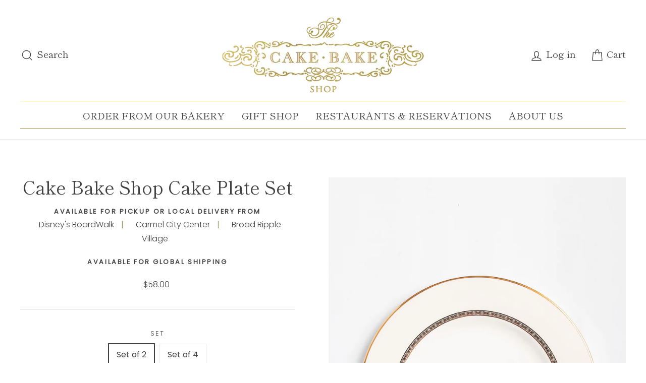

--- FILE ---
content_type: text/html; charset=utf-8
request_url: https://thecakebakeshop.com/products/cake-bake-shop-cake-plate
body_size: 34623
content:
<!doctype html>
<html class="no-js" lang="en">
<head>
  <meta charset="utf-8">
  <meta http-equiv="X-UA-Compatible" content="IE=edge,chrome=1">
  <meta name="viewport" content="width=device-width,initial-scale=1">
  <meta name="theme-color" content="#f6d7d8">
  <link rel="canonical" href="https://thecakebakeshop.com/products/cake-bake-shop-cake-plate">
  <meta name="format-detection" content="telephone=no">
  
    <meta name="robots" content="noindex">
  
<link rel="shortcut icon" href="//thecakebakeshop.com/cdn/shop/files/logo-icon-b_32x32.png?v=1614348277" type="image/png" />
  <title>Cake Bake Shop Cake Plate Set
&ndash; The Cake Bake Shop®
</title><meta name="description" content="Celebrate every day with this elegant cake plate and bring the golden shimmer and soft pink touches of the Cake Bake Shop into your home. This tableware piece has been made from gorgeous porcelain and finished with Cake Bake pink and gold—perfect to bring the Cake Bake Shop experience to your home celebrations. Details"><meta property="og:site_name" content="The Cake Bake Shop®">
  <meta property="og:url" content="https://thecakebakeshop.com/products/cake-bake-shop-cake-plate">
  <meta property="og:title" content="Cake Bake Shop Cake Plate Set">
  <meta property="og:type" content="product">
  <meta property="og:description" content="Celebrate every day with this elegant cake plate and bring the golden shimmer and soft pink touches of the Cake Bake Shop into your home. This tableware piece has been made from gorgeous porcelain and finished with Cake Bake pink and gold—perfect to bring the Cake Bake Shop experience to your home celebrations. Details"><meta property="og:price:amount" content="58.00">
    <meta property="og:price:currency" content="USD"><meta property="og:image" content="http://thecakebakeshop.com/cdn/shop/products/EW7A1823-Vcopy-websize_1200x630.jpg?v=1674159287">
  <meta property="og:image:secure_url" content="https://thecakebakeshop.com/cdn/shop/products/EW7A1823-Vcopy-websize_1200x630.jpg?v=1674159287">
  <meta name="twitter:site" content="@thecakebakeshop">
  <meta name="twitter:card" content="summary_large_image">
  <meta name="twitter:title" content="Cake Bake Shop Cake Plate Set">
  <meta name="twitter:description" content="Celebrate every day with this elegant cake plate and bring the golden shimmer and soft pink touches of the Cake Bake Shop into your home. This tableware piece has been made from gorgeous porcelain and finished with Cake Bake pink and gold—perfect to bring the Cake Bake Shop experience to your home celebrations. Details">


  <style data-shopify>
  @font-face {
  font-family: "Shippori Mincho";
  font-weight: 400;
  font-style: normal;
  src: url("//thecakebakeshop.com/cdn/fonts/shippori_mincho/shipporimincho_n4.84f8b7ceff7f95df65cde9ab1ed190e83a4f5b7e.woff2") format("woff2"),
       url("//thecakebakeshop.com/cdn/fonts/shippori_mincho/shipporimincho_n4.2a4eff622a8c9fcdc3c2b98b39815a9acc98b084.woff") format("woff");
}

  @font-face {
  font-family: Poppins;
  font-weight: 300;
  font-style: normal;
  src: url("//thecakebakeshop.com/cdn/fonts/poppins/poppins_n3.05f58335c3209cce17da4f1f1ab324ebe2982441.woff2") format("woff2"),
       url("//thecakebakeshop.com/cdn/fonts/poppins/poppins_n3.6971368e1f131d2c8ff8e3a44a36b577fdda3ff5.woff") format("woff");
}


  @font-face {
  font-family: Poppins;
  font-weight: 400;
  font-style: normal;
  src: url("//thecakebakeshop.com/cdn/fonts/poppins/poppins_n4.0ba78fa5af9b0e1a374041b3ceaadf0a43b41362.woff2") format("woff2"),
       url("//thecakebakeshop.com/cdn/fonts/poppins/poppins_n4.214741a72ff2596839fc9760ee7a770386cf16ca.woff") format("woff");
}

  @font-face {
  font-family: Poppins;
  font-weight: 300;
  font-style: italic;
  src: url("//thecakebakeshop.com/cdn/fonts/poppins/poppins_i3.8536b4423050219f608e17f134fe9ea3b01ed890.woff2") format("woff2"),
       url("//thecakebakeshop.com/cdn/fonts/poppins/poppins_i3.0f4433ada196bcabf726ed78f8e37e0995762f7f.woff") format("woff");
}

  @font-face {
  font-family: Poppins;
  font-weight: 400;
  font-style: italic;
  src: url("//thecakebakeshop.com/cdn/fonts/poppins/poppins_i4.846ad1e22474f856bd6b81ba4585a60799a9f5d2.woff2") format("woff2"),
       url("//thecakebakeshop.com/cdn/fonts/poppins/poppins_i4.56b43284e8b52fc64c1fd271f289a39e8477e9ec.woff") format("woff");
}

</style>

  <link href="//thecakebakeshop.com/cdn/shop/t/15/assets/theme.scss.css?v=88209602571665303901759237347" rel="stylesheet" type="text/css" media="all" />

  <style data-shopify>
    .collection-item__title {
      font-size: 24.0px;
    }

    @media screen and (min-width: 769px) {
      .collection-item__title {
        font-size: 30px;
      }
    }
  </style>

  <script>
    document.documentElement.className = document.documentElement.className.replace('no-js', 'js');

    window.theme = window.theme || {};
    theme.strings = {
      addToCart: "Add to cart",
      soldOut: "Sold Out",
      unavailable: "Unavailable",
      stockLabel: "[count] in stock",
      savePrice: "Save [saved_amount]",
      cartEmpty: "Your cart is currently empty.",
      cartTermsConfirmation: "Please select the check mark that you have read the preparation time notice."
    };
    theme.settings = {
      dynamicVariantsEnable: true,
      dynamicVariantType: "button",
      cartType: "page",
      currenciesEnabled: false,
      nativeMultiCurrency: 107 > 1 ? true : false,
      moneyFormat: "${{amount}}",
      saveType: "dollar",
      recentlyViewedEnabled: false,
      inventoryThreshold: 10,
      quickView: false,
      themeVersion: "2.2.0"
    };
  </script>

  <script>window.performance && window.performance.mark && window.performance.mark('shopify.content_for_header.start');</script><meta name="facebook-domain-verification" content="r2rkz0cw7j7go5xfiztgvsvn82nv1d">
<meta name="google-site-verification" content="ihLmR2meBg81L7of3q2jRxNRdoYnioJSaJj8N8gqYw4">
<meta id="shopify-digital-wallet" name="shopify-digital-wallet" content="/25516446/digital_wallets/dialog">
<meta name="shopify-checkout-api-token" content="3587e7a259b1dfc3b6df184957fd3933">
<meta id="in-context-paypal-metadata" data-shop-id="25516446" data-venmo-supported="false" data-environment="production" data-locale="en_US" data-paypal-v4="true" data-currency="USD">
<link rel="alternate" type="application/json+oembed" href="https://thecakebakeshop.com/products/cake-bake-shop-cake-plate.oembed">
<script async="async" src="/checkouts/internal/preloads.js?locale=en-US"></script>
<link rel="preconnect" href="https://shop.app" crossorigin="anonymous">
<script async="async" src="https://shop.app/checkouts/internal/preloads.js?locale=en-US&shop_id=25516446" crossorigin="anonymous"></script>
<script id="apple-pay-shop-capabilities" type="application/json">{"shopId":25516446,"countryCode":"US","currencyCode":"USD","merchantCapabilities":["supports3DS"],"merchantId":"gid:\/\/shopify\/Shop\/25516446","merchantName":"The Cake Bake Shop®","requiredBillingContactFields":["postalAddress","email","phone"],"requiredShippingContactFields":["postalAddress","email","phone"],"shippingType":"shipping","supportedNetworks":["visa","masterCard","amex","discover","elo","jcb"],"total":{"type":"pending","label":"The Cake Bake Shop®","amount":"1.00"},"shopifyPaymentsEnabled":true,"supportsSubscriptions":true}</script>
<script id="shopify-features" type="application/json">{"accessToken":"3587e7a259b1dfc3b6df184957fd3933","betas":["rich-media-storefront-analytics"],"domain":"thecakebakeshop.com","predictiveSearch":true,"shopId":25516446,"locale":"en"}</script>
<script>var Shopify = Shopify || {};
Shopify.shop = "thecakebakeshop.myshopify.com";
Shopify.locale = "en";
Shopify.currency = {"active":"USD","rate":"1.0"};
Shopify.country = "US";
Shopify.theme = {"name":"Impulse\/main","id":168681275690,"schema_name":"Impulse","schema_version":"2.2.0","theme_store_id":null,"role":"main"};
Shopify.theme.handle = "null";
Shopify.theme.style = {"id":null,"handle":null};
Shopify.cdnHost = "thecakebakeshop.com/cdn";
Shopify.routes = Shopify.routes || {};
Shopify.routes.root = "/";</script>
<script type="module">!function(o){(o.Shopify=o.Shopify||{}).modules=!0}(window);</script>
<script>!function(o){function n(){var o=[];function n(){o.push(Array.prototype.slice.apply(arguments))}return n.q=o,n}var t=o.Shopify=o.Shopify||{};t.loadFeatures=n(),t.autoloadFeatures=n()}(window);</script>
<script>
  window.ShopifyPay = window.ShopifyPay || {};
  window.ShopifyPay.apiHost = "shop.app\/pay";
  window.ShopifyPay.redirectState = null;
</script>
<script id="shop-js-analytics" type="application/json">{"pageType":"product"}</script>
<script defer="defer" async type="module" src="//thecakebakeshop.com/cdn/shopifycloud/shop-js/modules/v2/client.init-shop-cart-sync_BN7fPSNr.en.esm.js"></script>
<script defer="defer" async type="module" src="//thecakebakeshop.com/cdn/shopifycloud/shop-js/modules/v2/chunk.common_Cbph3Kss.esm.js"></script>
<script defer="defer" async type="module" src="//thecakebakeshop.com/cdn/shopifycloud/shop-js/modules/v2/chunk.modal_DKumMAJ1.esm.js"></script>
<script type="module">
  await import("//thecakebakeshop.com/cdn/shopifycloud/shop-js/modules/v2/client.init-shop-cart-sync_BN7fPSNr.en.esm.js");
await import("//thecakebakeshop.com/cdn/shopifycloud/shop-js/modules/v2/chunk.common_Cbph3Kss.esm.js");
await import("//thecakebakeshop.com/cdn/shopifycloud/shop-js/modules/v2/chunk.modal_DKumMAJ1.esm.js");

  window.Shopify.SignInWithShop?.initShopCartSync?.({"fedCMEnabled":true,"windoidEnabled":true});

</script>
<script>
  window.Shopify = window.Shopify || {};
  if (!window.Shopify.featureAssets) window.Shopify.featureAssets = {};
  window.Shopify.featureAssets['shop-js'] = {"shop-cart-sync":["modules/v2/client.shop-cart-sync_CJVUk8Jm.en.esm.js","modules/v2/chunk.common_Cbph3Kss.esm.js","modules/v2/chunk.modal_DKumMAJ1.esm.js"],"init-fed-cm":["modules/v2/client.init-fed-cm_7Fvt41F4.en.esm.js","modules/v2/chunk.common_Cbph3Kss.esm.js","modules/v2/chunk.modal_DKumMAJ1.esm.js"],"init-shop-email-lookup-coordinator":["modules/v2/client.init-shop-email-lookup-coordinator_Cc088_bR.en.esm.js","modules/v2/chunk.common_Cbph3Kss.esm.js","modules/v2/chunk.modal_DKumMAJ1.esm.js"],"init-windoid":["modules/v2/client.init-windoid_hPopwJRj.en.esm.js","modules/v2/chunk.common_Cbph3Kss.esm.js","modules/v2/chunk.modal_DKumMAJ1.esm.js"],"shop-button":["modules/v2/client.shop-button_B0jaPSNF.en.esm.js","modules/v2/chunk.common_Cbph3Kss.esm.js","modules/v2/chunk.modal_DKumMAJ1.esm.js"],"shop-cash-offers":["modules/v2/client.shop-cash-offers_DPIskqss.en.esm.js","modules/v2/chunk.common_Cbph3Kss.esm.js","modules/v2/chunk.modal_DKumMAJ1.esm.js"],"shop-toast-manager":["modules/v2/client.shop-toast-manager_CK7RT69O.en.esm.js","modules/v2/chunk.common_Cbph3Kss.esm.js","modules/v2/chunk.modal_DKumMAJ1.esm.js"],"init-shop-cart-sync":["modules/v2/client.init-shop-cart-sync_BN7fPSNr.en.esm.js","modules/v2/chunk.common_Cbph3Kss.esm.js","modules/v2/chunk.modal_DKumMAJ1.esm.js"],"init-customer-accounts-sign-up":["modules/v2/client.init-customer-accounts-sign-up_CfPf4CXf.en.esm.js","modules/v2/client.shop-login-button_DeIztwXF.en.esm.js","modules/v2/chunk.common_Cbph3Kss.esm.js","modules/v2/chunk.modal_DKumMAJ1.esm.js"],"pay-button":["modules/v2/client.pay-button_CgIwFSYN.en.esm.js","modules/v2/chunk.common_Cbph3Kss.esm.js","modules/v2/chunk.modal_DKumMAJ1.esm.js"],"init-customer-accounts":["modules/v2/client.init-customer-accounts_DQ3x16JI.en.esm.js","modules/v2/client.shop-login-button_DeIztwXF.en.esm.js","modules/v2/chunk.common_Cbph3Kss.esm.js","modules/v2/chunk.modal_DKumMAJ1.esm.js"],"avatar":["modules/v2/client.avatar_BTnouDA3.en.esm.js"],"init-shop-for-new-customer-accounts":["modules/v2/client.init-shop-for-new-customer-accounts_CsZy_esa.en.esm.js","modules/v2/client.shop-login-button_DeIztwXF.en.esm.js","modules/v2/chunk.common_Cbph3Kss.esm.js","modules/v2/chunk.modal_DKumMAJ1.esm.js"],"shop-follow-button":["modules/v2/client.shop-follow-button_BRMJjgGd.en.esm.js","modules/v2/chunk.common_Cbph3Kss.esm.js","modules/v2/chunk.modal_DKumMAJ1.esm.js"],"checkout-modal":["modules/v2/client.checkout-modal_B9Drz_yf.en.esm.js","modules/v2/chunk.common_Cbph3Kss.esm.js","modules/v2/chunk.modal_DKumMAJ1.esm.js"],"shop-login-button":["modules/v2/client.shop-login-button_DeIztwXF.en.esm.js","modules/v2/chunk.common_Cbph3Kss.esm.js","modules/v2/chunk.modal_DKumMAJ1.esm.js"],"lead-capture":["modules/v2/client.lead-capture_DXYzFM3R.en.esm.js","modules/v2/chunk.common_Cbph3Kss.esm.js","modules/v2/chunk.modal_DKumMAJ1.esm.js"],"shop-login":["modules/v2/client.shop-login_CA5pJqmO.en.esm.js","modules/v2/chunk.common_Cbph3Kss.esm.js","modules/v2/chunk.modal_DKumMAJ1.esm.js"],"payment-terms":["modules/v2/client.payment-terms_BxzfvcZJ.en.esm.js","modules/v2/chunk.common_Cbph3Kss.esm.js","modules/v2/chunk.modal_DKumMAJ1.esm.js"]};
</script>
<script>(function() {
  var isLoaded = false;
  function asyncLoad() {
    if (isLoaded) return;
    isLoaded = true;
    var urls = ["https:\/\/app.zapiet.com\/js\/storepickup.js?shop=thecakebakeshop.myshopify.com","https:\/\/shopify.covet.pics\/covet-pics-widget-inject.js?shop=thecakebakeshop.myshopify.com","https:\/\/outsellapp.com\/app\/bundleTYPage.js?shop=thecakebakeshop.myshopify.com","https:\/\/shy.elfsight.com\/p\/platform.js?shop=thecakebakeshop.myshopify.com","https:\/\/s1.staq-cdn.com\/grow\/api\/js\/25516446\/main.js?sId=25516446\u0026v=SE6K11Z14INXH7AMJ6TQDLXL\u0026shop=thecakebakeshop.myshopify.com"];
    for (var i = 0; i < urls.length; i++) {
      var s = document.createElement('script');
      s.type = 'text/javascript';
      s.async = true;
      s.src = urls[i];
      var x = document.getElementsByTagName('script')[0];
      x.parentNode.insertBefore(s, x);
    }
  };
  if(window.attachEvent) {
    window.attachEvent('onload', asyncLoad);
  } else {
    window.addEventListener('load', asyncLoad, false);
  }
})();</script>
<script id="__st">var __st={"a":25516446,"offset":-18000,"reqid":"d6c9243f-e52e-4187-81cb-370a731577c8-1770107931","pageurl":"thecakebakeshop.com\/products\/cake-bake-shop-cake-plate","u":"d04ac70a2fd9","p":"product","rtyp":"product","rid":8072385495338};</script>
<script>window.ShopifyPaypalV4VisibilityTracking = true;</script>
<script id="captcha-bootstrap">!function(){'use strict';const t='contact',e='account',n='new_comment',o=[[t,t],['blogs',n],['comments',n],[t,'customer']],c=[[e,'customer_login'],[e,'guest_login'],[e,'recover_customer_password'],[e,'create_customer']],r=t=>t.map((([t,e])=>`form[action*='/${t}']:not([data-nocaptcha='true']) input[name='form_type'][value='${e}']`)).join(','),a=t=>()=>t?[...document.querySelectorAll(t)].map((t=>t.form)):[];function s(){const t=[...o],e=r(t);return a(e)}const i='password',u='form_key',d=['recaptcha-v3-token','g-recaptcha-response','h-captcha-response',i],f=()=>{try{return window.sessionStorage}catch{return}},m='__shopify_v',_=t=>t.elements[u];function p(t,e,n=!1){try{const o=window.sessionStorage,c=JSON.parse(o.getItem(e)),{data:r}=function(t){const{data:e,action:n}=t;return t[m]||n?{data:e,action:n}:{data:t,action:n}}(c);for(const[e,n]of Object.entries(r))t.elements[e]&&(t.elements[e].value=n);n&&o.removeItem(e)}catch(o){console.error('form repopulation failed',{error:o})}}const l='form_type',E='cptcha';function T(t){t.dataset[E]=!0}const w=window,h=w.document,L='Shopify',v='ce_forms',y='captcha';let A=!1;((t,e)=>{const n=(g='f06e6c50-85a8-45c8-87d0-21a2b65856fe',I='https://cdn.shopify.com/shopifycloud/storefront-forms-hcaptcha/ce_storefront_forms_captcha_hcaptcha.v1.5.2.iife.js',D={infoText:'Protected by hCaptcha',privacyText:'Privacy',termsText:'Terms'},(t,e,n)=>{const o=w[L][v],c=o.bindForm;if(c)return c(t,g,e,D).then(n);var r;o.q.push([[t,g,e,D],n]),r=I,A||(h.body.append(Object.assign(h.createElement('script'),{id:'captcha-provider',async:!0,src:r})),A=!0)});var g,I,D;w[L]=w[L]||{},w[L][v]=w[L][v]||{},w[L][v].q=[],w[L][y]=w[L][y]||{},w[L][y].protect=function(t,e){n(t,void 0,e),T(t)},Object.freeze(w[L][y]),function(t,e,n,w,h,L){const[v,y,A,g]=function(t,e,n){const i=e?o:[],u=t?c:[],d=[...i,...u],f=r(d),m=r(i),_=r(d.filter((([t,e])=>n.includes(e))));return[a(f),a(m),a(_),s()]}(w,h,L),I=t=>{const e=t.target;return e instanceof HTMLFormElement?e:e&&e.form},D=t=>v().includes(t);t.addEventListener('submit',(t=>{const e=I(t);if(!e)return;const n=D(e)&&!e.dataset.hcaptchaBound&&!e.dataset.recaptchaBound,o=_(e),c=g().includes(e)&&(!o||!o.value);(n||c)&&t.preventDefault(),c&&!n&&(function(t){try{if(!f())return;!function(t){const e=f();if(!e)return;const n=_(t);if(!n)return;const o=n.value;o&&e.removeItem(o)}(t);const e=Array.from(Array(32),(()=>Math.random().toString(36)[2])).join('');!function(t,e){_(t)||t.append(Object.assign(document.createElement('input'),{type:'hidden',name:u})),t.elements[u].value=e}(t,e),function(t,e){const n=f();if(!n)return;const o=[...t.querySelectorAll(`input[type='${i}']`)].map((({name:t})=>t)),c=[...d,...o],r={};for(const[a,s]of new FormData(t).entries())c.includes(a)||(r[a]=s);n.setItem(e,JSON.stringify({[m]:1,action:t.action,data:r}))}(t,e)}catch(e){console.error('failed to persist form',e)}}(e),e.submit())}));const S=(t,e)=>{t&&!t.dataset[E]&&(n(t,e.some((e=>e===t))),T(t))};for(const o of['focusin','change'])t.addEventListener(o,(t=>{const e=I(t);D(e)&&S(e,y())}));const B=e.get('form_key'),M=e.get(l),P=B&&M;t.addEventListener('DOMContentLoaded',(()=>{const t=y();if(P)for(const e of t)e.elements[l].value===M&&p(e,B);[...new Set([...A(),...v().filter((t=>'true'===t.dataset.shopifyCaptcha))])].forEach((e=>S(e,t)))}))}(h,new URLSearchParams(w.location.search),n,t,e,['guest_login'])})(!0,!0)}();</script>
<script integrity="sha256-4kQ18oKyAcykRKYeNunJcIwy7WH5gtpwJnB7kiuLZ1E=" data-source-attribution="shopify.loadfeatures" defer="defer" src="//thecakebakeshop.com/cdn/shopifycloud/storefront/assets/storefront/load_feature-a0a9edcb.js" crossorigin="anonymous"></script>
<script crossorigin="anonymous" defer="defer" src="//thecakebakeshop.com/cdn/shopifycloud/storefront/assets/shopify_pay/storefront-65b4c6d7.js?v=20250812"></script>
<script data-source-attribution="shopify.dynamic_checkout.dynamic.init">var Shopify=Shopify||{};Shopify.PaymentButton=Shopify.PaymentButton||{isStorefrontPortableWallets:!0,init:function(){window.Shopify.PaymentButton.init=function(){};var t=document.createElement("script");t.src="https://thecakebakeshop.com/cdn/shopifycloud/portable-wallets/latest/portable-wallets.en.js",t.type="module",document.head.appendChild(t)}};
</script>
<script data-source-attribution="shopify.dynamic_checkout.buyer_consent">
  function portableWalletsHideBuyerConsent(e){var t=document.getElementById("shopify-buyer-consent"),n=document.getElementById("shopify-subscription-policy-button");t&&n&&(t.classList.add("hidden"),t.setAttribute("aria-hidden","true"),n.removeEventListener("click",e))}function portableWalletsShowBuyerConsent(e){var t=document.getElementById("shopify-buyer-consent"),n=document.getElementById("shopify-subscription-policy-button");t&&n&&(t.classList.remove("hidden"),t.removeAttribute("aria-hidden"),n.addEventListener("click",e))}window.Shopify?.PaymentButton&&(window.Shopify.PaymentButton.hideBuyerConsent=portableWalletsHideBuyerConsent,window.Shopify.PaymentButton.showBuyerConsent=portableWalletsShowBuyerConsent);
</script>
<script data-source-attribution="shopify.dynamic_checkout.cart.bootstrap">document.addEventListener("DOMContentLoaded",(function(){function t(){return document.querySelector("shopify-accelerated-checkout-cart, shopify-accelerated-checkout")}if(t())Shopify.PaymentButton.init();else{new MutationObserver((function(e,n){t()&&(Shopify.PaymentButton.init(),n.disconnect())})).observe(document.body,{childList:!0,subtree:!0})}}));
</script>
<link id="shopify-accelerated-checkout-styles" rel="stylesheet" media="screen" href="https://thecakebakeshop.com/cdn/shopifycloud/portable-wallets/latest/accelerated-checkout-backwards-compat.css" crossorigin="anonymous">
<style id="shopify-accelerated-checkout-cart">
        #shopify-buyer-consent {
  margin-top: 1em;
  display: inline-block;
  width: 100%;
}

#shopify-buyer-consent.hidden {
  display: none;
}

#shopify-subscription-policy-button {
  background: none;
  border: none;
  padding: 0;
  text-decoration: underline;
  font-size: inherit;
  cursor: pointer;
}

#shopify-subscription-policy-button::before {
  box-shadow: none;
}

      </style>

<script>window.performance && window.performance.mark && window.performance.mark('shopify.content_for_header.end');</script>

<script>
    window.BOLD = window.BOLD || {};
        window.BOLD.options = window.BOLD.options || {};
        window.BOLD.options.settings = window.BOLD.options.settings || {};
        window.BOLD.options.settings.v1_variant_mode = window.BOLD.options.settings.v1_variant_mode || true;
        window.BOLD.options.settings.hybrid_fix_auto_insert_inputs =
        window.BOLD.options.settings.hybrid_fix_auto_insert_inputs || true;
</script>


<script>
          var currentScript = document.currentScript || document.scripts[document.scripts.length - 1];
          var boldVariantIds =[50661816369450,50661829837098];
          var boldProductHandle ="cake-bake-shop-cake-plate";
          var BOLD = BOLD || {};
          BOLD.products = BOLD.products || {};
          BOLD.variant_lookup = BOLD.variant_lookup || {};
          if (window.BOLD && !BOLD.common) {
              BOLD.common = BOLD.common || {};
              BOLD.common.Shopify = BOLD.common.Shopify || {};
              window.BOLD.common.Shopify.products = window.BOLD.common.Shopify.products || {};
              window.BOLD.common.Shopify.variants = window.BOLD.common.Shopify.variants || {};
              window.BOLD.common.Shopify.handles = window.BOLD.common.Shopify.handles || {};
              window.BOLD.common.Shopify.saveProduct = function (handle, product) {
                  if (typeof handle === 'string' && typeof window.BOLD.common.Shopify.products[handle] === 'undefined') {
                      if (typeof product === 'number') {
                          window.BOLD.common.Shopify.handles[product] = handle;
                          product = { id: product };
                      }
                      window.BOLD.common.Shopify.products[handle] = product;
                  }
              };
              window.BOLD.common.Shopify.saveVariant = function (variant_id, variant) {
                  if (typeof variant_id === 'number' && typeof window.BOLD.common.Shopify.variants[variant_id] === 'undefined') {
                      window.BOLD.common.Shopify.variants[variant_id] = variant;
                  }
              };
          }
 
          for (var boldIndex = 0; boldIndex < boldVariantIds.length; boldIndex = boldIndex + 1) {
            BOLD.variant_lookup[boldVariantIds[boldIndex]] = boldProductHandle;
          }
 
          BOLD.products[boldProductHandle] ={
    "id":8072385495338,
    "title":"Cake Bake Shop Cake Plate Set","handle":"cake-bake-shop-cake-plate",
    "description":"\u003cp\u003eCelebrate every day with this elegant cake plate and bring the golden shimmer and soft pink touches of the Cake Bake Shop into your home. This tableware piece has been made from gorgeous porcelain and finished with Cake Bake pink and gold—perfect to bring the Cake Bake Shop experience to your home celebrations.\u003cbr\u003e\u003c\/p\u003e\n\u003cp\u003e\u003cstrong\u003eDetails:\u003c\/strong\u003e\u003c\/p\u003e\n\u003cul\u003e\n\u003cli\u003eTwo 9.5-inch Diameter Porcelain plates\u003c\/li\u003e\n\u003cli\u003eBeautiful Cake Bake Soft Pink glaze and gold foil logo, details, and rose\u003c\/li\u003e\n\u003cli\u003eDesigned Exclusively for The Cake Bake Shop by Gwendolyn Rogers\u003c\/li\u003e\n\u003c\/ul\u003e\n\u003cp\u003e\u003cstrong\u003eCare Guide:\u003c\/strong\u003e Dishwasher safe, or hand wash at low temperature with liquid detergent\u003c\/p\u003e",
    "published_at":"2023-01-19T15:23:33",
    "created_at":"2023-01-19T15:07:29",
    "vendor":"The Cake Bake Shop®",
    "type":"Gift",
    "tags":["Broad Ripple Village","Carmel City Center","Disney's BoardWalk","Gift","Homeware","Homewares","retail","Set the Mother's Day Table","Shipping"],
    "price":5800,
    "price_min":5800,
    "price_max":8900,
    "price_varies":true,
    "compare_at_price":null,
    "compare_at_price_min":0,
    "compare_at_price_max":0,
    "compare_at_price_varies":false,
    "all_variant_ids":[50661816369450,50661829837098],
    "variants":[{"id":50661816369450,"title":"Set of 2","option1":"Set of 2","option2":null,"option3":null,"sku":"103820","requires_shipping":true,"taxable":true,"featured_image":null,"available":true,"name":"Cake Bake Shop Cake Plate Set - Set of 2","public_title":"Set of 2","options":["Set of 2"],"price":5800,"weight":1814,"compare_at_price":null,"inventory_quantity":4,"inventory_management":null,"inventory_policy":"deny","barcode":"","requires_selling_plan":false,"selling_plan_allocations":[]},{"id":50661829837098,"title":"Set of 4","option1":"Set of 4","option2":null,"option3":null,"sku":null,"requires_shipping":true,"taxable":true,"featured_image":null,"available":true,"name":"Cake Bake Shop Cake Plate Set - Set of 4","public_title":"Set of 4","options":["Set of 4"],"price":8900,"weight":1814,"compare_at_price":null,"inventory_quantity":-6,"inventory_management":null,"inventory_policy":"deny","barcode":"","requires_selling_plan":false,"selling_plan_allocations":[]}],
    "available":null,"images":["\/\/thecakebakeshop.com\/cdn\/shop\/products\/EW7A1823-Vcopy-websize.jpg?v=1674159287"],"featured_image":"\/\/thecakebakeshop.com\/cdn\/shop\/products\/EW7A1823-Vcopy-websize.jpg?v=1674159287",
    "options":["Set"],
    "url":"\/products\/cake-bake-shop-cake-plate"};var boldCSPMetafields = {};
          var boldTempProduct ={"id":8072385495338,"title":"Cake Bake Shop Cake Plate Set","handle":"cake-bake-shop-cake-plate","description":"\u003cp\u003eCelebrate every day with this elegant cake plate and bring the golden shimmer and soft pink touches of the Cake Bake Shop into your home. This tableware piece has been made from gorgeous porcelain and finished with Cake Bake pink and gold—perfect to bring the Cake Bake Shop experience to your home celebrations.\u003cbr\u003e\u003c\/p\u003e\n\u003cp\u003e\u003cstrong\u003eDetails:\u003c\/strong\u003e\u003c\/p\u003e\n\u003cul\u003e\n\u003cli\u003eTwo 9.5-inch Diameter Porcelain plates\u003c\/li\u003e\n\u003cli\u003eBeautiful Cake Bake Soft Pink glaze and gold foil logo, details, and rose\u003c\/li\u003e\n\u003cli\u003eDesigned Exclusively for The Cake Bake Shop by Gwendolyn Rogers\u003c\/li\u003e\n\u003c\/ul\u003e\n\u003cp\u003e\u003cstrong\u003eCare Guide:\u003c\/strong\u003e Dishwasher safe, or hand wash at low temperature with liquid detergent\u003c\/p\u003e","published_at":"2023-01-19T15:23:33-05:00","created_at":"2023-01-19T15:07:29-05:00","vendor":"The Cake Bake Shop®","type":"Gift","tags":["Broad Ripple Village","Carmel City Center","Disney's BoardWalk","Gift","Homeware","Homewares","retail","Set the Mother's Day Table","Shipping"],"price":5800,"price_min":5800,"price_max":8900,"available":true,"price_varies":true,"compare_at_price":null,"compare_at_price_min":0,"compare_at_price_max":0,"compare_at_price_varies":false,"variants":[{"id":50661816369450,"title":"Set of 2","option1":"Set of 2","option2":null,"option3":null,"sku":"103820","requires_shipping":true,"taxable":true,"featured_image":null,"available":true,"name":"Cake Bake Shop Cake Plate Set - Set of 2","public_title":"Set of 2","options":["Set of 2"],"price":5800,"weight":1814,"compare_at_price":null,"inventory_quantity":4,"inventory_management":null,"inventory_policy":"deny","barcode":"","requires_selling_plan":false,"selling_plan_allocations":[]},{"id":50661829837098,"title":"Set of 4","option1":"Set of 4","option2":null,"option3":null,"sku":null,"requires_shipping":true,"taxable":true,"featured_image":null,"available":true,"name":"Cake Bake Shop Cake Plate Set - Set of 4","public_title":"Set of 4","options":["Set of 4"],"price":8900,"weight":1814,"compare_at_price":null,"inventory_quantity":-6,"inventory_management":null,"inventory_policy":"deny","barcode":"","requires_selling_plan":false,"selling_plan_allocations":[]}],"images":["\/\/thecakebakeshop.com\/cdn\/shop\/products\/EW7A1823-Vcopy-websize.jpg?v=1674159287"],"featured_image":"\/\/thecakebakeshop.com\/cdn\/shop\/products\/EW7A1823-Vcopy-websize.jpg?v=1674159287","options":["Set"],"media":[{"alt":null,"id":32719367274794,"position":1,"preview_image":{"aspect_ratio":0.667,"height":2000,"width":1333,"src":"\/\/thecakebakeshop.com\/cdn\/shop\/products\/EW7A1823-Vcopy-websize.jpg?v=1674159287"},"aspect_ratio":0.667,"height":2000,"media_type":"image","src":"\/\/thecakebakeshop.com\/cdn\/shop\/products\/EW7A1823-Vcopy-websize.jpg?v=1674159287","width":1333}],"requires_selling_plan":false,"selling_plan_groups":[],"content":"\u003cp\u003eCelebrate every day with this elegant cake plate and bring the golden shimmer and soft pink touches of the Cake Bake Shop into your home. This tableware piece has been made from gorgeous porcelain and finished with Cake Bake pink and gold—perfect to bring the Cake Bake Shop experience to your home celebrations.\u003cbr\u003e\u003c\/p\u003e\n\u003cp\u003e\u003cstrong\u003eDetails:\u003c\/strong\u003e\u003c\/p\u003e\n\u003cul\u003e\n\u003cli\u003eTwo 9.5-inch Diameter Porcelain plates\u003c\/li\u003e\n\u003cli\u003eBeautiful Cake Bake Soft Pink glaze and gold foil logo, details, and rose\u003c\/li\u003e\n\u003cli\u003eDesigned Exclusively for The Cake Bake Shop by Gwendolyn Rogers\u003c\/li\u003e\n\u003c\/ul\u003e\n\u003cp\u003e\u003cstrong\u003eCare Guide:\u003c\/strong\u003e Dishwasher safe, or hand wash at low temperature with liquid detergent\u003c\/p\u003e"};
          var bold_rp =[{},{}];
          if(boldTempProduct){
            window.BOLD.common.Shopify.saveProduct(boldTempProduct.handle, boldTempProduct.id);
            for (var boldIndex = 0; boldTempProduct && boldIndex < boldTempProduct.variants.length; boldIndex = boldIndex + 1){
              var rp_group_id = bold_rp[boldIndex].rp_group_id ? '' + bold_rp[boldIndex].rp_group_id : '';
              window.BOLD.common.Shopify.saveVariant(
                  boldTempProduct.variants[boldIndex].id,
                  {
                    product_id: boldTempProduct.id,
                    product_handle: boldTempProduct.handle,
                    price: boldTempProduct.variants[boldIndex].price,
                    group_id: rp_group_id,
                    csp_metafield: boldCSPMetafields[boldTempProduct.variants[boldIndex].id]
                  }
              );
            }
          }
 
          currentScript.parentNode.removeChild(currentScript);
        </script>
<script>window.BOLD = window.BOLD || {};
    window.BOLD.common = window.BOLD.common || {};
    window.BOLD.common.Shopify = window.BOLD.common.Shopify || {};
    window.BOLD.common.Shopify.shop = {
      domain: 'thecakebakeshop.com',
      permanent_domain: 'thecakebakeshop.myshopify.com',
      url: 'https://thecakebakeshop.com',
      secure_url: 'https://thecakebakeshop.com',
      money_format: "${{amount}}",
      currency: "USD"
    };
    window.BOLD.common.Shopify.customer = {
      id: null,
      tags: null,
    };
    window.BOLD.common.Shopify.cart = {"note":null,"attributes":{},"original_total_price":0,"total_price":0,"total_discount":0,"total_weight":0.0,"item_count":0,"items":[],"requires_shipping":false,"currency":"USD","items_subtotal_price":0,"cart_level_discount_applications":[],"checkout_charge_amount":0};
    window.BOLD.common.template = 'product';window.BOLD.common.Shopify.formatMoney = function(money, format) {
        function n(t, e) {
            return "undefined" == typeof t ? e : t
        }
        function r(t, e, r, i) {
            if (e = n(e, 2),
                r = n(r, ","),
                i = n(i, "."),
            isNaN(t) || null == t)
                return 0;
            t = (t / 100).toFixed(e);
            var o = t.split(".")
                , a = o[0].replace(/(\d)(?=(\d\d\d)+(?!\d))/g, "$1" + r)
                , s = o[1] ? i + o[1] : "";
            return a + s
        }
        "string" == typeof money && (money = money.replace(".", ""));
        var i = ""
            , o = /\{\{\s*(\w+)\s*\}\}/
            , a = format || window.BOLD.common.Shopify.shop.money_format || window.Shopify.money_format || "$ {{ amount }}";
        switch (a.match(o)[1]) {
            case "amount":
                i = r(money, 2, ",", ".");
                break;
            case "amount_no_decimals":
                i = r(money, 0, ",", ".");
                break;
            case "amount_with_comma_separator":
                i = r(money, 2, ".", ",");
                break;
            case "amount_no_decimals_with_comma_separator":
                i = r(money, 0, ".", ",");
                break;
            case "amount_with_space_separator":
                i = r(money, 2, " ", ",");
                break;
            case "amount_no_decimals_with_space_separator":
                i = r(money, 0, " ", ",");
                break;
            case "amount_with_apostrophe_separator":
                i = r(money, 2, "'", ".");
                break;
        }
        return a.replace(o, i);
    };
    window.BOLD.common.Shopify.saveProduct = function (handle, product) {
      if (typeof handle === 'string' && typeof window.BOLD.common.Shopify.products[handle] === 'undefined') {
        if (typeof product === 'number') {
          window.BOLD.common.Shopify.handles[product] = handle;
          product = { id: product };
        }
        window.BOLD.common.Shopify.products[handle] = product;
      }
    };
    window.BOLD.common.Shopify.saveVariant = function (variant_id, variant) {
      if (typeof variant_id === 'number' && typeof window.BOLD.common.Shopify.variants[variant_id] === 'undefined') {
        window.BOLD.common.Shopify.variants[variant_id] = variant;
      }
    };window.BOLD.common.Shopify.products = window.BOLD.common.Shopify.products || {};
    window.BOLD.common.Shopify.variants = window.BOLD.common.Shopify.variants || {};
    window.BOLD.common.Shopify.handles = window.BOLD.common.Shopify.handles || {};window.BOLD.common.Shopify.saveProduct("cake-bake-shop-cake-plate", 8072385495338);window.BOLD.common.Shopify.saveVariant(50661816369450, { product_id: 8072385495338, product_handle: "cake-bake-shop-cake-plate", price: 5800, group_id: '', csp_metafield: {}});window.BOLD.common.Shopify.saveVariant(50661829837098, { product_id: 8072385495338, product_handle: "cake-bake-shop-cake-plate", price: 8900, group_id: '', csp_metafield: {}});window.BOLD.apps_installed = {"Product Options":2} || {};window.BOLD.common.Shopify.metafields = window.BOLD.common.Shopify.metafields || {};window.BOLD.common.Shopify.metafields["bold_rp"] = {};window.BOLD.common.Shopify.metafields["bold_csp_defaults"] = {};window.BOLD.common.cacheParams = window.BOLD.common.cacheParams || {};
</script>

<link href="//thecakebakeshop.com/cdn/shop/t/15/assets/bold-options.css?v=13549862447862908241718122667" rel="stylesheet" type="text/css" media="all" />
<script defer src="https://options.shopapps.site/js/options.js"></script>
<script>
    window.BOLD.common.cacheParams.options = 1769611193;
</script><script src="//thecakebakeshop.com/cdn/shop/t/15/assets/vendor-scripts-v2.js" defer="defer"></script>

  

  <script src="//thecakebakeshop.com/cdn/shop/t/15/assets/theme.js?v=60895625565925988101718122681" defer="defer"></script><!-- Zapiet | Store Pickup + Delivery -->

<!-- Zapiet | Store Pickup + Delivery -->
<link rel="stylesheet" href="//thecakebakeshop.com/cdn/shop/t/15/assets/sca-pp.css?v=178374312540912810101718122667">
 <script>
  
  SCAPPShop = {};
    
  </script>
<script src="//thecakebakeshop.com/cdn/shop/t/15/assets/sca-pp-initial.js?v=44055980046105472121718122666" type="text/javascript"></script>
   
<!-- BEGIN app block: shopify://apps/zapiet-pickup-delivery/blocks/app-embed/5599aff0-8af1-473a-a372-ecd72a32b4d5 -->









    <style>#storePickupApp {
}</style>




<script type="text/javascript">
    var zapietTranslations = {};

    window.ZapietMethods = {"pickup":{"active":true,"enabled":true,"name":"Pickup","sort":0,"status":{"condition":"price","operator":"morethan","value":0,"enabled":true,"product_conditions":{"enabled":true,"value":"Shipping Only","enable":false,"property":"tags","hide_button":true}},"button":{"type":"default","default":null,"hover":"","active":null}},"delivery":{"active":false,"enabled":true,"name":"Delivery","sort":1,"status":{"condition":"price","operator":"morethan","value":0,"enabled":true,"product_conditions":{"enabled":true,"value":"Pickup Only,Shipping Only","enable":false,"property":"tags","hide_button":true}},"button":{"type":"default","default":null,"hover":"","active":null}},"shipping":{"active":false,"enabled":true,"name":"Shipping","sort":2,"status":{"condition":"price","operator":"morethan","value":0,"enabled":true,"product_conditions":{"enabled":true,"value":"Delivery Only,Pickup Only,Local Only,Pick up and Delivery Only,Pickup and Delivery Only","enable":false,"property":"tags","hide_button":true}},"button":{"type":"default","default":null,"hover":"","active":null}}}
    window.ZapietEvent = {
        listen: function(eventKey, callback) {
            if (!this.listeners) {
                this.listeners = [];
            }
            this.listeners.push({
                eventKey: eventKey,
                callback: callback
            });
        },
    };

    

    
        
        var language_settings = {"enable_app":true,"enable_geo_search_for_pickups":false,"pickup_region_filter_enabled":false,"pickup_region_filter_field":null,"currency":"USD","weight_format":"lb","pickup.enable_map":false,"delivery_validation_method":"exact_postcode_matching","base_country_name":"United States","base_country_code":"US","method_display_style":"default","default_method_display_style":"classic","date_format":"l, F j, Y","time_format":"h:i A","week_day_start":"Sun","pickup_address_format":"<span class=\"name\"><strong>{{company_name}}</strong></span><span class=\"address\">{{address_line_1}}<br />{{city}}, {{postal_code}}</span><span class=\"distance\">{{distance}}</span>{{more_information}}","rates_enabled":true,"payment_customization_enabled":false,"distance_format":"mi","enable_delivery_address_autocompletion":false,"enable_delivery_current_location":false,"enable_pickup_address_autocompletion":true,"pickup_date_picker_enabled":true,"pickup_time_picker_enabled":true,"delivery_note_enabled":false,"delivery_note_required":false,"delivery_date_picker_enabled":true,"delivery_time_picker_enabled":true,"shipping.date_picker_enabled":true,"delivery_validate_cart":false,"pickup_validate_cart":false,"gmak":"QUl6YVN5QnRDbDhVUTBuS1JhdzhhLWRvcU9QWG9WcGZmb2JETFRn","enable_checkout_locale":true,"enable_checkout_url":true,"disable_widget_for_digital_items":true,"disable_widget_for_product_handles":"","colors":{"widget_active_background_color":null,"widget_active_border_color":null,"widget_active_icon_color":null,"widget_active_text_color":null,"widget_inactive_background_color":null,"widget_inactive_border_color":null,"widget_inactive_icon_color":null,"widget_inactive_text_color":null},"delivery_validator":{"enabled":false,"show_on_page_load":true,"sticky":true},"checkout":{"delivery":{"discount_code":null,"prepopulate_shipping_address":true,"preselect_first_available_time":true},"pickup":{"discount_code":null,"prepopulate_shipping_address":true,"customer_phone_required":false,"preselect_first_location":true,"preselect_first_available_time":true},"shipping":{"discount_code":null}},"day_name_attribute_enabled":false,"methods":{"pickup":{"active":true,"enabled":true,"name":"Pickup","sort":0,"status":{"condition":"price","operator":"morethan","value":0,"enabled":true,"product_conditions":{"enabled":true,"value":"Shipping Only","enable":false,"property":"tags","hide_button":true}},"button":{"type":"default","default":null,"hover":"","active":null}},"delivery":{"active":false,"enabled":true,"name":"Delivery","sort":1,"status":{"condition":"price","operator":"morethan","value":0,"enabled":true,"product_conditions":{"enabled":true,"value":"Pickup Only,Shipping Only","enable":false,"property":"tags","hide_button":true}},"button":{"type":"default","default":null,"hover":"","active":null}},"shipping":{"active":false,"enabled":true,"name":"Shipping","sort":2,"status":{"condition":"price","operator":"morethan","value":0,"enabled":true,"product_conditions":{"enabled":true,"value":"Delivery Only,Pickup Only,Local Only,Pick up and Delivery Only,Pickup and Delivery Only","enable":false,"property":"tags","hide_button":true}},"button":{"type":"default","default":null,"hover":"","active":null}}},"translations":{"methods":{"shipping":"Shipping","pickup":"Pickups","delivery":"Delivery"},"calendar":{"january":"January","february":"February","march":"March","april":"April","may":"May","june":"June","july":"July","august":"August","september":"September","october":"October","november":"November","december":"December","sunday":"Sun","monday":"Mon","tuesday":"Tue","wednesday":"Wed","thursday":"Thu","friday":"Fri","saturday":"Sat","today":"","close":"","labelMonthNext":"Next month","labelMonthPrev":"Previous month","labelMonthSelect":"Select a month","labelYearSelect":"Select a year","and":"and","between":"between"},"pickup":{"checkout_button":"Checkout","location_label":"Choose a location.","could_not_find_location":"Sorry, we could not find your location.","datepicker_label":"Choose a date and time.","datepicker_placeholder":"Choose a date and time.","date_time_output":"{{DATE}} at {{TIME}}","location_placeholder":"Enter your postal code ...","filter_by_region_placeholder":"Filter by state/province","heading":"Store Pickup","note":"<strong>Please Note:</strong>\n<p>\nAll of our desserts are delivered chilled to ensure freshness. For the best taste and texture, we recommend serving them at <strong>room temperature</strong>. To allow adequate time for the desserts to come to room temperature, please select a pick up time that is at least <strong>3 hours before</strong> your intended serving time.</p>","max_order_total":"Maximum order value for pickup is $0.00","max_order_weight":"Maximum order weight for pickup is {{ weight }}","min_order_total":"Minimum order value for pickup is $0.00","min_order_weight":"Minimum order weight for pickup is {{ weight }}","more_information":"More information","no_date_time_selected":"Please select a date & time.","no_locations_found":"Sorry, pickup is not available for your selected items.","no_locations_region":"Sorry, pickup is not available in your region.","cart_eligibility_error":"Sorry, pickup is not available for your selected items.","method_not_available":"Not available","opening_hours":"Pick Up Hours","locations_found":"Please select a pickup location:","preselect_first_available_time":"Select a time","dates_not_available":"Sorry, your selected items are not currently available for pickup.","location_error":"Please select a pickup location.","checkout_error":"Please select a date and time for pickup."},"delivery":{"checkout_button":"Checkout","could_not_find_location":"Sorry, we could not find your location.","datepicker_label":"Choose a date and time.","datepicker_placeholder":"Choose a date and time.","date_time_output":"{{DATE}} between {{SLOT_START_TIME}} and {{SLOT_END_TIME}}","delivery_note_label":"Please enter delivery instructions (optional)","delivery_validator_button_label":"Go","delivery_validator_eligible_button_label":"Continue shopping","delivery_validator_eligible_button_link":"#","delivery_validator_eligible_content":"To start shopping just click the button below","delivery_validator_eligible_heading":"Great, we deliver to your area!","delivery_validator_error_button_label":"Continue shopping","delivery_validator_error_button_link":"#","delivery_validator_error_content":"Sorry, it looks like we have encountered an unexpected error. Please try again.","delivery_validator_error_heading":"An error occured","delivery_validator_not_eligible_button_label":"Continue shopping","delivery_validator_not_eligible_button_link":"#","delivery_validator_not_eligible_content":"You are more then welcome to continue browsing our store","delivery_validator_not_eligible_heading":"Sorry, we do not deliver to your area","delivery_validator_placeholder":"Enter your postal code ...","delivery_validator_prelude":"Do we deliver?","available":"Great! You are eligible for delivery.","heading":"Local Delivery","note":"<strong>Please Note:</strong>\n<p>\nAll of our desserts are delivered chilled to ensure freshness. For the best taste and texture, we recommend serving them at <strong>room temperature</strong>. To allow adequate time for the desserts to come to room temperature, please select a delivery time that is at least <strong>3 hours before</strong> your intended serving time.\n</p>\n<p>Enter your postal code to check if you are eligible for local delivery:</p>","max_order_total":"Maximum order value for delivery is $0.00","max_order_weight":"Maximum order weight for delivery is {{ weight }}","min_order_total":"Minimum order value for delivery is $0.00","min_order_weight":"Minimum order weight for delivery is {{ weight }}","delivery_note_error":"Please enter delivery instructions","no_date_time_selected":"Please select a date & time for delivery.","cart_eligibility_error":"Sorry, delivery is not available for your selected items.","method_not_available":"Not available","delivery_note_label_required":"Please enter delivery instructions (required)","location_placeholder":"Enter your postal code ...","preselect_first_available_time":"Select a time","not_available":"Sorry, delivery is not available in your area.","dates_not_available":"Sorry, your selected items are not currently available for delivery.","checkout_error":"Please enter a valid zipcode and select your preferred date and time for delivery."},"shipping":{"checkout_button":"Checkout","datepicker_placeholder":"Choose a date.","heading":"Shipping","note":"<p>If your order contains items from our bakery, they require a 1-2 day shipping method and 4-6 hours to thaw.<br /> <strong>Please choose a SHIP OUT <strong>date <strong>2-3 days prior </strong>to your desired arrival date.</strong></strong></p><p>During the winter, we recommend you choose an earlier shipping date due to possible weather-related shipping delays.</p>","max_order_total":"Maximum order value for shipping is $0.00","max_order_weight":"Maximum order weight for shipping is {{ weight }}","min_order_total":"Minimum order value for shipping is $0.00","min_order_weight":"Minimum order weight for shipping is {{ weight }}","cart_eligibility_error":"Sorry, shipping is not available for your selected items.","method_not_available":"Not available","checkout_error":"Please choose a date for shipping."},"widget":{"zapiet_id_error":"There was a problem adding the Zapiet ID to your cart","attributes_error":"There was a problem adding the attributes to your cart","no_delivery_options_available":"No delivery options are available for your products","no_checkout_method_error":"Please select a delivery option","daily_limits_modal_title":"Some items in your cart are unavailable for the selected date.","daily_limits_modal_description":"Select a different date or adjust your cart.","daily_limits_modal_close_button":"Review products","daily_limits_modal_change_date_button":"Change date","daily_limits_modal_out_of_stock_label":"Out of stock","daily_limits_modal_only_left_label":"Only {{ quantity }} left","sms_consent":"I would like to receive SMS notifications about my order updates."},"order_status":{"pickup_details_heading":"Pickup details","pickup_details_text":"Your order will be ready for collection at our {{ Pickup-Location-Company }} location{% if Pickup-Date %} on {{ Pickup-Date | date: \"%A, %d %B\" }}{% if Pickup-Time %} at {{ Pickup-Time }}{% endif %}{% endif %}","delivery_details_heading":"Delivery details","delivery_details_text":"Your order will be delivered locally by our team{% if Delivery-Date %} on the {{ Delivery-Date | date: \"%A, %d %B\" }}{% if Delivery-Time %} between {{ Delivery-Time }}{% endif %}{% endif %}","shipping_details_heading":"Shipping details","shipping_details_text":"Your order will arrive soon{% if Shipping-Date %} on the {{ Shipping-Date | date: \"%A, %d %B\" }}{% endif %}"},"product_widget":{"title":"Delivery and pickup options:","pickup_at":"Pickup at {{ location }}","ready_for_collection":"Ready for collection from","on":"on","view_all_stores":"View all stores","pickup_not_available_item":"Pickup not available for this item","delivery_not_available_location":"Delivery not available for {{ postal_code }}","delivered_by":"Delivered by {{ date }}","delivered_today":"Delivered today","change":"Change","tomorrow":"tomorrow","today":"today","delivery_to":"Delivery to {{ postal_code }}","showing_options_for":"Showing options for {{ postal_code }}","modal_heading":"Select a store for pickup","modal_subheading":"Showing stores near {{ postal_code }}","show_opening_hours":"Show opening hours","hide_opening_hours":"Hide opening hours","closed":"Closed","input_placeholder":"Enter your postal code","input_button":"Check","input_error":"Add a postal code to check available delivery and pickup options.","pickup_available":"Pickup available","not_available":"Not available","select":"Select","selected":"Selected","find_a_store":"Find a store"},"shipping_language_code":"en","delivery_language_code":"en-AU","pickup_language_code":"en-CA"},"default_language":"en","region":"us-2","api_region":"api-us","enable_zapiet_id_all_items":false,"widget_restore_state_on_load":false,"draft_orders_enabled":false,"preselect_checkout_method":true,"widget_show_could_not_locate_div_error":true,"checkout_extension_enabled":false,"show_pickup_consent_checkbox":false,"show_delivery_consent_checkbox":false,"subscription_paused":false,"pickup_note_enabled":false,"pickup_note_required":false,"shipping_note_enabled":false,"shipping_note_required":false,"asset_url":"https://d1nsc3vx6l3v3t.cloudfront.net/c1a9befb-d4f0-4a1b-b87a-a08eaf5711c8/"};
        zapietTranslations["en"] = language_settings.translations;
    

    function initializeZapietApp() {
        var products = [];

        

        window.ZapietCachedSettings = {
            cached_config: {"enable_app":true,"enable_geo_search_for_pickups":false,"pickup_region_filter_enabled":false,"pickup_region_filter_field":null,"currency":"USD","weight_format":"lb","pickup.enable_map":false,"delivery_validation_method":"exact_postcode_matching","base_country_name":"United States","base_country_code":"US","method_display_style":"default","default_method_display_style":"classic","date_format":"l, F j, Y","time_format":"h:i A","week_day_start":"Sun","pickup_address_format":"<span class=\"name\"><strong>{{company_name}}</strong></span><span class=\"address\">{{address_line_1}}<br />{{city}}, {{postal_code}}</span><span class=\"distance\">{{distance}}</span>{{more_information}}","rates_enabled":true,"payment_customization_enabled":false,"distance_format":"mi","enable_delivery_address_autocompletion":false,"enable_delivery_current_location":false,"enable_pickup_address_autocompletion":true,"pickup_date_picker_enabled":true,"pickup_time_picker_enabled":true,"delivery_note_enabled":false,"delivery_note_required":false,"delivery_date_picker_enabled":true,"delivery_time_picker_enabled":true,"shipping.date_picker_enabled":true,"delivery_validate_cart":false,"pickup_validate_cart":false,"gmak":"QUl6YVN5QnRDbDhVUTBuS1JhdzhhLWRvcU9QWG9WcGZmb2JETFRn","enable_checkout_locale":true,"enable_checkout_url":true,"disable_widget_for_digital_items":true,"disable_widget_for_product_handles":"","colors":{"widget_active_background_color":null,"widget_active_border_color":null,"widget_active_icon_color":null,"widget_active_text_color":null,"widget_inactive_background_color":null,"widget_inactive_border_color":null,"widget_inactive_icon_color":null,"widget_inactive_text_color":null},"delivery_validator":{"enabled":false,"show_on_page_load":true,"sticky":true},"checkout":{"delivery":{"discount_code":null,"prepopulate_shipping_address":true,"preselect_first_available_time":true},"pickup":{"discount_code":null,"prepopulate_shipping_address":true,"customer_phone_required":false,"preselect_first_location":true,"preselect_first_available_time":true},"shipping":{"discount_code":null}},"day_name_attribute_enabled":false,"methods":{"pickup":{"active":true,"enabled":true,"name":"Pickup","sort":0,"status":{"condition":"price","operator":"morethan","value":0,"enabled":true,"product_conditions":{"enabled":true,"value":"Shipping Only","enable":false,"property":"tags","hide_button":true}},"button":{"type":"default","default":null,"hover":"","active":null}},"delivery":{"active":false,"enabled":true,"name":"Delivery","sort":1,"status":{"condition":"price","operator":"morethan","value":0,"enabled":true,"product_conditions":{"enabled":true,"value":"Pickup Only,Shipping Only","enable":false,"property":"tags","hide_button":true}},"button":{"type":"default","default":null,"hover":"","active":null}},"shipping":{"active":false,"enabled":true,"name":"Shipping","sort":2,"status":{"condition":"price","operator":"morethan","value":0,"enabled":true,"product_conditions":{"enabled":true,"value":"Delivery Only,Pickup Only,Local Only,Pick up and Delivery Only,Pickup and Delivery Only","enable":false,"property":"tags","hide_button":true}},"button":{"type":"default","default":null,"hover":"","active":null}}},"translations":{"methods":{"shipping":"Shipping","pickup":"Pickups","delivery":"Delivery"},"calendar":{"january":"January","february":"February","march":"March","april":"April","may":"May","june":"June","july":"July","august":"August","september":"September","october":"October","november":"November","december":"December","sunday":"Sun","monday":"Mon","tuesday":"Tue","wednesday":"Wed","thursday":"Thu","friday":"Fri","saturday":"Sat","today":"","close":"","labelMonthNext":"Next month","labelMonthPrev":"Previous month","labelMonthSelect":"Select a month","labelYearSelect":"Select a year","and":"and","between":"between"},"pickup":{"checkout_button":"Checkout","location_label":"Choose a location.","could_not_find_location":"Sorry, we could not find your location.","datepicker_label":"Choose a date and time.","datepicker_placeholder":"Choose a date and time.","date_time_output":"{{DATE}} at {{TIME}}","location_placeholder":"Enter your postal code ...","filter_by_region_placeholder":"Filter by state/province","heading":"Store Pickup","note":"<strong>Please Note:</strong>\n<p>\nAll of our desserts are delivered chilled to ensure freshness. For the best taste and texture, we recommend serving them at <strong>room temperature</strong>. To allow adequate time for the desserts to come to room temperature, please select a pick up time that is at least <strong>3 hours before</strong> your intended serving time.</p>","max_order_total":"Maximum order value for pickup is $0.00","max_order_weight":"Maximum order weight for pickup is {{ weight }}","min_order_total":"Minimum order value for pickup is $0.00","min_order_weight":"Minimum order weight for pickup is {{ weight }}","more_information":"More information","no_date_time_selected":"Please select a date & time.","no_locations_found":"Sorry, pickup is not available for your selected items.","no_locations_region":"Sorry, pickup is not available in your region.","cart_eligibility_error":"Sorry, pickup is not available for your selected items.","method_not_available":"Not available","opening_hours":"Pick Up Hours","locations_found":"Please select a pickup location:","preselect_first_available_time":"Select a time","dates_not_available":"Sorry, your selected items are not currently available for pickup.","location_error":"Please select a pickup location.","checkout_error":"Please select a date and time for pickup."},"delivery":{"checkout_button":"Checkout","could_not_find_location":"Sorry, we could not find your location.","datepicker_label":"Choose a date and time.","datepicker_placeholder":"Choose a date and time.","date_time_output":"{{DATE}} between {{SLOT_START_TIME}} and {{SLOT_END_TIME}}","delivery_note_label":"Please enter delivery instructions (optional)","delivery_validator_button_label":"Go","delivery_validator_eligible_button_label":"Continue shopping","delivery_validator_eligible_button_link":"#","delivery_validator_eligible_content":"To start shopping just click the button below","delivery_validator_eligible_heading":"Great, we deliver to your area!","delivery_validator_error_button_label":"Continue shopping","delivery_validator_error_button_link":"#","delivery_validator_error_content":"Sorry, it looks like we have encountered an unexpected error. Please try again.","delivery_validator_error_heading":"An error occured","delivery_validator_not_eligible_button_label":"Continue shopping","delivery_validator_not_eligible_button_link":"#","delivery_validator_not_eligible_content":"You are more then welcome to continue browsing our store","delivery_validator_not_eligible_heading":"Sorry, we do not deliver to your area","delivery_validator_placeholder":"Enter your postal code ...","delivery_validator_prelude":"Do we deliver?","available":"Great! You are eligible for delivery.","heading":"Local Delivery","note":"<strong>Please Note:</strong>\n<p>\nAll of our desserts are delivered chilled to ensure freshness. For the best taste and texture, we recommend serving them at <strong>room temperature</strong>. To allow adequate time for the desserts to come to room temperature, please select a delivery time that is at least <strong>3 hours before</strong> your intended serving time.\n</p>\n<p>Enter your postal code to check if you are eligible for local delivery:</p>","max_order_total":"Maximum order value for delivery is $0.00","max_order_weight":"Maximum order weight for delivery is {{ weight }}","min_order_total":"Minimum order value for delivery is $0.00","min_order_weight":"Minimum order weight for delivery is {{ weight }}","delivery_note_error":"Please enter delivery instructions","no_date_time_selected":"Please select a date & time for delivery.","cart_eligibility_error":"Sorry, delivery is not available for your selected items.","method_not_available":"Not available","delivery_note_label_required":"Please enter delivery instructions (required)","location_placeholder":"Enter your postal code ...","preselect_first_available_time":"Select a time","not_available":"Sorry, delivery is not available in your area.","dates_not_available":"Sorry, your selected items are not currently available for delivery.","checkout_error":"Please enter a valid zipcode and select your preferred date and time for delivery."},"shipping":{"checkout_button":"Checkout","datepicker_placeholder":"Choose a date.","heading":"Shipping","note":"<p>If your order contains items from our bakery, they require a 1-2 day shipping method and 4-6 hours to thaw.<br /> <strong>Please choose a SHIP OUT <strong>date <strong>2-3 days prior </strong>to your desired arrival date.</strong></strong></p><p>During the winter, we recommend you choose an earlier shipping date due to possible weather-related shipping delays.</p>","max_order_total":"Maximum order value for shipping is $0.00","max_order_weight":"Maximum order weight for shipping is {{ weight }}","min_order_total":"Minimum order value for shipping is $0.00","min_order_weight":"Minimum order weight for shipping is {{ weight }}","cart_eligibility_error":"Sorry, shipping is not available for your selected items.","method_not_available":"Not available","checkout_error":"Please choose a date for shipping."},"widget":{"zapiet_id_error":"There was a problem adding the Zapiet ID to your cart","attributes_error":"There was a problem adding the attributes to your cart","no_delivery_options_available":"No delivery options are available for your products","no_checkout_method_error":"Please select a delivery option","daily_limits_modal_title":"Some items in your cart are unavailable for the selected date.","daily_limits_modal_description":"Select a different date or adjust your cart.","daily_limits_modal_close_button":"Review products","daily_limits_modal_change_date_button":"Change date","daily_limits_modal_out_of_stock_label":"Out of stock","daily_limits_modal_only_left_label":"Only {{ quantity }} left","sms_consent":"I would like to receive SMS notifications about my order updates."},"order_status":{"pickup_details_heading":"Pickup details","pickup_details_text":"Your order will be ready for collection at our {{ Pickup-Location-Company }} location{% if Pickup-Date %} on {{ Pickup-Date | date: \"%A, %d %B\" }}{% if Pickup-Time %} at {{ Pickup-Time }}{% endif %}{% endif %}","delivery_details_heading":"Delivery details","delivery_details_text":"Your order will be delivered locally by our team{% if Delivery-Date %} on the {{ Delivery-Date | date: \"%A, %d %B\" }}{% if Delivery-Time %} between {{ Delivery-Time }}{% endif %}{% endif %}","shipping_details_heading":"Shipping details","shipping_details_text":"Your order will arrive soon{% if Shipping-Date %} on the {{ Shipping-Date | date: \"%A, %d %B\" }}{% endif %}"},"product_widget":{"title":"Delivery and pickup options:","pickup_at":"Pickup at {{ location }}","ready_for_collection":"Ready for collection from","on":"on","view_all_stores":"View all stores","pickup_not_available_item":"Pickup not available for this item","delivery_not_available_location":"Delivery not available for {{ postal_code }}","delivered_by":"Delivered by {{ date }}","delivered_today":"Delivered today","change":"Change","tomorrow":"tomorrow","today":"today","delivery_to":"Delivery to {{ postal_code }}","showing_options_for":"Showing options for {{ postal_code }}","modal_heading":"Select a store for pickup","modal_subheading":"Showing stores near {{ postal_code }}","show_opening_hours":"Show opening hours","hide_opening_hours":"Hide opening hours","closed":"Closed","input_placeholder":"Enter your postal code","input_button":"Check","input_error":"Add a postal code to check available delivery and pickup options.","pickup_available":"Pickup available","not_available":"Not available","select":"Select","selected":"Selected","find_a_store":"Find a store"},"shipping_language_code":"en","delivery_language_code":"en-AU","pickup_language_code":"en-CA"},"default_language":"en","region":"us-2","api_region":"api-us","enable_zapiet_id_all_items":false,"widget_restore_state_on_load":false,"draft_orders_enabled":false,"preselect_checkout_method":true,"widget_show_could_not_locate_div_error":true,"checkout_extension_enabled":false,"show_pickup_consent_checkbox":false,"show_delivery_consent_checkbox":false,"subscription_paused":false,"pickup_note_enabled":false,"pickup_note_required":false,"shipping_note_enabled":false,"shipping_note_required":false,"asset_url":"https://d1nsc3vx6l3v3t.cloudfront.net/c1a9befb-d4f0-4a1b-b87a-a08eaf5711c8/"},
            shop_identifier: 'thecakebakeshop.myshopify.com',
            language_code: 'en',
            checkout_url: '/cart',
            products: products,
            translations: zapietTranslations,
            customer: {
                first_name: '',
                last_name: '',
                company: '',
                address1: '',
                address2: '',
                city: '',
                province: '',
                country: '',
                zip: '',
                phone: '',
                tags: null
            }
        }

        window.Zapiet.start(window.ZapietCachedSettings, true);

        
            window.ZapietEvent.listen('widget_loaded', function() {
                function hasTag(tag) {
 var products = ZapietWidgetConfig.products;
  for (var i = 0; i < products.length; i++) {
   var variant_title = products[i].variant_title;
     if (variant_title.includes(tag)) {
      return true;
     }
    
  }
   return false;
}
if (hasTag("Pickup Only") || hasTag("Pick up Only") || hasTag("Pick Up Only") || hasTag("pick up only") || hasTag("Pick up only") || hasTag("pickup only")) {
    Zapiet.show("pickup");
    Zapiet.hide(["shipping", "delivery"]);
}
else if (hasTag("Shipping Only")){
     Zapiet.show("shipping");
     Zapiet.hide(["pickup", "delivery"]);
}
else if (hasTag("Pick up and Delivery Only") || hasTag("Pickup and Delivery Only") || hasTag("Pickup & Delivery Only") || hasTag("Pick Up & Delivery Only")) {
     Zapiet.show(["pickup", "delivery"]);
     Zapiet.hide("shipping");
}
            });
        
    }

    function loadZapietStyles(href) {
        var ss = document.createElement("link");
        ss.type = "text/css";
        ss.rel = "stylesheet";
        ss.media = "all";
        ss.href = href;
        document.getElementsByTagName("head")[0].appendChild(ss);
    }

    
        loadZapietStyles("https://cdn.shopify.com/extensions/019c1f3f-1767-779d-80e9-3babb95959f0/zapiet-pickup-delivery-1088/assets/storepickup.css");
        var zapietLoadScripts = {
            vendor: true,
            storepickup: true,
            pickup: true,
            delivery: true,
            shipping: true,
            pickup_map: false,
            validator: false
        };

        function zapietScriptLoaded(key) {
            zapietLoadScripts[key] = false;
            if (!Object.values(zapietLoadScripts).includes(true)) {
                initializeZapietApp();
            }
        }
    
</script>




    <script type="module" src="https://cdn.shopify.com/extensions/019c1f3f-1767-779d-80e9-3babb95959f0/zapiet-pickup-delivery-1088/assets/vendor.js" onload="zapietScriptLoaded('vendor')" defer></script>
    <script type="module" src="https://cdn.shopify.com/extensions/019c1f3f-1767-779d-80e9-3babb95959f0/zapiet-pickup-delivery-1088/assets/storepickup.js" onload="zapietScriptLoaded('storepickup')" defer></script>

    

    
        <script type="module" src="https://cdn.shopify.com/extensions/019c1f3f-1767-779d-80e9-3babb95959f0/zapiet-pickup-delivery-1088/assets/pickup.js" onload="zapietScriptLoaded('pickup')" defer></script>
    

    
        <script type="module" src="https://cdn.shopify.com/extensions/019c1f3f-1767-779d-80e9-3babb95959f0/zapiet-pickup-delivery-1088/assets/delivery.js" onload="zapietScriptLoaded('delivery')" defer></script>
    

    
        <script type="module" src="https://cdn.shopify.com/extensions/019c1f3f-1767-779d-80e9-3babb95959f0/zapiet-pickup-delivery-1088/assets/shipping.js" onload="zapietScriptLoaded('shipping')" defer></script>
    

    


<!-- END app block --><!-- BEGIN app block: shopify://apps/product-blocker-ageo/blocks/app-embed/cebd97aa-ffad-40fc-90fb-b9ee6a39f8b6 --><script>
    window.ZAPB_COLLECTS = {
        
        
            "cake-bake-shop-cake-plate":[137727737898,439413604650,439411409194,475400700202,427520753962]
        
    };
</script><script src="https://geoip-product-blocker.zend-apps.com/script/2712/blocker13196642.js" async></script><!-- END app block --><!-- BEGIN app block: shopify://apps/sc-product-options/blocks/app-embed/873c9b74-306d-4f83-b58b-a2f5043d2187 --><!-- BEGIN app snippet: bold-options-hybrid -->
<script>
    window.BOLD = window.BOLD || {};
        window.BOLD.options = window.BOLD.options || {};
        window.BOLD.options.settings = window.BOLD.options.settings || {};
        window.BOLD.options.settings.v1_variant_mode = window.BOLD.options.settings.v1_variant_mode || true;
        window.BOLD.options.settings.hybrid_fix_auto_insert_inputs =
        window.BOLD.options.settings.hybrid_fix_auto_insert_inputs || true;
</script>
<!-- END app snippet --><!-- BEGIN app snippet: bold-common --><script>window.BOLD = window.BOLD || {};
    window.BOLD.common = window.BOLD.common || {};
    window.BOLD.common.Shopify = window.BOLD.common.Shopify || {};
    window.BOLD.common.Shopify.shop = {
      domain: 'thecakebakeshop.com',
      permanent_domain: 'thecakebakeshop.myshopify.com',
      url: 'https://thecakebakeshop.com',
      secure_url: 'https://thecakebakeshop.com',money_format: "${{amount}}",currency: "USD"
    };
    window.BOLD.common.Shopify.customer = {
      id: null,
      tags: null,
    };
    window.BOLD.common.Shopify.cart = {"note":null,"attributes":{},"original_total_price":0,"total_price":0,"total_discount":0,"total_weight":0.0,"item_count":0,"items":[],"requires_shipping":false,"currency":"USD","items_subtotal_price":0,"cart_level_discount_applications":[],"checkout_charge_amount":0};
    window.BOLD.common.template = 'product';window.BOLD.common.Shopify.formatMoney = function(money, format) {
        function n(t, e) {
            return "undefined" == typeof t ? e : t
        }
        function r(t, e, r, i) {
            if (e = n(e, 2),
                r = n(r, ","),
                i = n(i, "."),
            isNaN(t) || null == t)
                return 0;
            t = (t / 100).toFixed(e);
            var o = t.split(".")
                , a = o[0].replace(/(\d)(?=(\d\d\d)+(?!\d))/g, "$1" + r)
                , s = o[1] ? i + o[1] : "";
            return a + s
        }
        "string" == typeof money && (money = money.replace(".", ""));
        var i = ""
            , o = /\{\{\s*(\w+)\s*\}\}/
            , a = format || window.BOLD.common.Shopify.shop.money_format || window.Shopify.money_format || "$ {{ amount }}";
        switch (a.match(o)[1]) {
            case "amount":
                i = r(money, 2, ",", ".");
                break;
            case "amount_no_decimals":
                i = r(money, 0, ",", ".");
                break;
            case "amount_with_comma_separator":
                i = r(money, 2, ".", ",");
                break;
            case "amount_no_decimals_with_comma_separator":
                i = r(money, 0, ".", ",");
                break;
            case "amount_with_space_separator":
                i = r(money, 2, " ", ",");
                break;
            case "amount_no_decimals_with_space_separator":
                i = r(money, 0, " ", ",");
                break;
            case "amount_with_apostrophe_separator":
                i = r(money, 2, "'", ".");
                break;
        }
        return a.replace(o, i);
    };
    window.BOLD.common.Shopify.saveProduct = function (handle, product) {
      if (typeof handle === 'string' && typeof window.BOLD.common.Shopify.products[handle] === 'undefined') {
        if (typeof product === 'number') {
          window.BOLD.common.Shopify.handles[product] = handle;
          product = { id: product };
        }
        window.BOLD.common.Shopify.products[handle] = product;
      }
    };
    window.BOLD.common.Shopify.saveVariant = function (variant_id, variant) {
      if (typeof variant_id === 'number' && typeof window.BOLD.common.Shopify.variants[variant_id] === 'undefined') {
        window.BOLD.common.Shopify.variants[variant_id] = variant;
      }
    };window.BOLD.common.Shopify.products = window.BOLD.common.Shopify.products || {};
    window.BOLD.common.Shopify.variants = window.BOLD.common.Shopify.variants || {};
    window.BOLD.common.Shopify.handles = window.BOLD.common.Shopify.handles || {};window.BOLD.common.Shopify.saveProduct("cake-bake-shop-cake-plate", 8072385495338);window.BOLD.common.Shopify.saveVariant(50661816369450, { product_id: 8072385495338, product_handle: "cake-bake-shop-cake-plate", price: 5800, group_id: '', csp_metafield: {}});window.BOLD.common.Shopify.saveVariant(50661829837098, { product_id: 8072385495338, product_handle: "cake-bake-shop-cake-plate", price: 8900, group_id: '', csp_metafield: {}});window.BOLD.apps_installed = {"Product Options":2} || {};window.BOLD.common.Shopify.metafields = window.BOLD.common.Shopify.metafields || {};window.BOLD.common.Shopify.metafields["bold_rp"] = {};window.BOLD.common.Shopify.metafields["bold_csp_defaults"] = {};window.BOLD.common.Shopify.metafields["sc_product_options"] = {"options_cache":1769611193};window.BOLD.common.cacheParams = window.BOLD.common.cacheParams || {};window.BOLD.common.cacheParams.options = 1769611193;
</script>




<!-- END app snippet -->
<!-- END app block --><script src="https://cdn.shopify.com/extensions/1f805629-c1d3-44c5-afa0-f2ef641295ef/booster-page-speed-optimizer-1/assets/speed-embed.js" type="text/javascript" defer="defer"></script>
<script src="https://cdn.shopify.com/extensions/6646ada4-f051-4e84-a3fc-5a62d4e4013b/forms-2302/assets/shopify-forms-loader.js" type="text/javascript" defer="defer"></script>
<script src="https://cdn.shopify.com/extensions/019bff7b-3245-7add-8604-cd05c06314d2/cartbite-77/assets/cartbite-embed.js" type="text/javascript" defer="defer"></script>
<script src="https://cdn.shopify.com/extensions/019bb34d-b0e5-7175-90a7-1fad72044289/product-options-10/assets/options.js" type="text/javascript" defer="defer"></script>
<script src="https://cdn.shopify.com/extensions/38a51509-5508-48e6-9854-6b4597cb852d/outsell-cross-sell-upsell-58/assets/bundle.js" type="text/javascript" defer="defer"></script>
<link href="https://monorail-edge.shopifysvc.com" rel="dns-prefetch">
<script>(function(){if ("sendBeacon" in navigator && "performance" in window) {try {var session_token_from_headers = performance.getEntriesByType('navigation')[0].serverTiming.find(x => x.name == '_s').description;} catch {var session_token_from_headers = undefined;}var session_cookie_matches = document.cookie.match(/_shopify_s=([^;]*)/);var session_token_from_cookie = session_cookie_matches && session_cookie_matches.length === 2 ? session_cookie_matches[1] : "";var session_token = session_token_from_headers || session_token_from_cookie || "";function handle_abandonment_event(e) {var entries = performance.getEntries().filter(function(entry) {return /monorail-edge.shopifysvc.com/.test(entry.name);});if (!window.abandonment_tracked && entries.length === 0) {window.abandonment_tracked = true;var currentMs = Date.now();var navigation_start = performance.timing.navigationStart;var payload = {shop_id: 25516446,url: window.location.href,navigation_start,duration: currentMs - navigation_start,session_token,page_type: "product"};window.navigator.sendBeacon("https://monorail-edge.shopifysvc.com/v1/produce", JSON.stringify({schema_id: "online_store_buyer_site_abandonment/1.1",payload: payload,metadata: {event_created_at_ms: currentMs,event_sent_at_ms: currentMs}}));}}window.addEventListener('pagehide', handle_abandonment_event);}}());</script>
<script id="web-pixels-manager-setup">(function e(e,d,r,n,o){if(void 0===o&&(o={}),!Boolean(null===(a=null===(i=window.Shopify)||void 0===i?void 0:i.analytics)||void 0===a?void 0:a.replayQueue)){var i,a;window.Shopify=window.Shopify||{};var t=window.Shopify;t.analytics=t.analytics||{};var s=t.analytics;s.replayQueue=[],s.publish=function(e,d,r){return s.replayQueue.push([e,d,r]),!0};try{self.performance.mark("wpm:start")}catch(e){}var l=function(){var e={modern:/Edge?\/(1{2}[4-9]|1[2-9]\d|[2-9]\d{2}|\d{4,})\.\d+(\.\d+|)|Firefox\/(1{2}[4-9]|1[2-9]\d|[2-9]\d{2}|\d{4,})\.\d+(\.\d+|)|Chrom(ium|e)\/(9{2}|\d{3,})\.\d+(\.\d+|)|(Maci|X1{2}).+ Version\/(15\.\d+|(1[6-9]|[2-9]\d|\d{3,})\.\d+)([,.]\d+|)( \(\w+\)|)( Mobile\/\w+|) Safari\/|Chrome.+OPR\/(9{2}|\d{3,})\.\d+\.\d+|(CPU[ +]OS|iPhone[ +]OS|CPU[ +]iPhone|CPU IPhone OS|CPU iPad OS)[ +]+(15[._]\d+|(1[6-9]|[2-9]\d|\d{3,})[._]\d+)([._]\d+|)|Android:?[ /-](13[3-9]|1[4-9]\d|[2-9]\d{2}|\d{4,})(\.\d+|)(\.\d+|)|Android.+Firefox\/(13[5-9]|1[4-9]\d|[2-9]\d{2}|\d{4,})\.\d+(\.\d+|)|Android.+Chrom(ium|e)\/(13[3-9]|1[4-9]\d|[2-9]\d{2}|\d{4,})\.\d+(\.\d+|)|SamsungBrowser\/([2-9]\d|\d{3,})\.\d+/,legacy:/Edge?\/(1[6-9]|[2-9]\d|\d{3,})\.\d+(\.\d+|)|Firefox\/(5[4-9]|[6-9]\d|\d{3,})\.\d+(\.\d+|)|Chrom(ium|e)\/(5[1-9]|[6-9]\d|\d{3,})\.\d+(\.\d+|)([\d.]+$|.*Safari\/(?![\d.]+ Edge\/[\d.]+$))|(Maci|X1{2}).+ Version\/(10\.\d+|(1[1-9]|[2-9]\d|\d{3,})\.\d+)([,.]\d+|)( \(\w+\)|)( Mobile\/\w+|) Safari\/|Chrome.+OPR\/(3[89]|[4-9]\d|\d{3,})\.\d+\.\d+|(CPU[ +]OS|iPhone[ +]OS|CPU[ +]iPhone|CPU IPhone OS|CPU iPad OS)[ +]+(10[._]\d+|(1[1-9]|[2-9]\d|\d{3,})[._]\d+)([._]\d+|)|Android:?[ /-](13[3-9]|1[4-9]\d|[2-9]\d{2}|\d{4,})(\.\d+|)(\.\d+|)|Mobile Safari.+OPR\/([89]\d|\d{3,})\.\d+\.\d+|Android.+Firefox\/(13[5-9]|1[4-9]\d|[2-9]\d{2}|\d{4,})\.\d+(\.\d+|)|Android.+Chrom(ium|e)\/(13[3-9]|1[4-9]\d|[2-9]\d{2}|\d{4,})\.\d+(\.\d+|)|Android.+(UC? ?Browser|UCWEB|U3)[ /]?(15\.([5-9]|\d{2,})|(1[6-9]|[2-9]\d|\d{3,})\.\d+)\.\d+|SamsungBrowser\/(5\.\d+|([6-9]|\d{2,})\.\d+)|Android.+MQ{2}Browser\/(14(\.(9|\d{2,})|)|(1[5-9]|[2-9]\d|\d{3,})(\.\d+|))(\.\d+|)|K[Aa][Ii]OS\/(3\.\d+|([4-9]|\d{2,})\.\d+)(\.\d+|)/},d=e.modern,r=e.legacy,n=navigator.userAgent;return n.match(d)?"modern":n.match(r)?"legacy":"unknown"}(),u="modern"===l?"modern":"legacy",c=(null!=n?n:{modern:"",legacy:""})[u],f=function(e){return[e.baseUrl,"/wpm","/b",e.hashVersion,"modern"===e.buildTarget?"m":"l",".js"].join("")}({baseUrl:d,hashVersion:r,buildTarget:u}),m=function(e){var d=e.version,r=e.bundleTarget,n=e.surface,o=e.pageUrl,i=e.monorailEndpoint;return{emit:function(e){var a=e.status,t=e.errorMsg,s=(new Date).getTime(),l=JSON.stringify({metadata:{event_sent_at_ms:s},events:[{schema_id:"web_pixels_manager_load/3.1",payload:{version:d,bundle_target:r,page_url:o,status:a,surface:n,error_msg:t},metadata:{event_created_at_ms:s}}]});if(!i)return console&&console.warn&&console.warn("[Web Pixels Manager] No Monorail endpoint provided, skipping logging."),!1;try{return self.navigator.sendBeacon.bind(self.navigator)(i,l)}catch(e){}var u=new XMLHttpRequest;try{return u.open("POST",i,!0),u.setRequestHeader("Content-Type","text/plain"),u.send(l),!0}catch(e){return console&&console.warn&&console.warn("[Web Pixels Manager] Got an unhandled error while logging to Monorail."),!1}}}}({version:r,bundleTarget:l,surface:e.surface,pageUrl:self.location.href,monorailEndpoint:e.monorailEndpoint});try{o.browserTarget=l,function(e){var d=e.src,r=e.async,n=void 0===r||r,o=e.onload,i=e.onerror,a=e.sri,t=e.scriptDataAttributes,s=void 0===t?{}:t,l=document.createElement("script"),u=document.querySelector("head"),c=document.querySelector("body");if(l.async=n,l.src=d,a&&(l.integrity=a,l.crossOrigin="anonymous"),s)for(var f in s)if(Object.prototype.hasOwnProperty.call(s,f))try{l.dataset[f]=s[f]}catch(e){}if(o&&l.addEventListener("load",o),i&&l.addEventListener("error",i),u)u.appendChild(l);else{if(!c)throw new Error("Did not find a head or body element to append the script");c.appendChild(l)}}({src:f,async:!0,onload:function(){if(!function(){var e,d;return Boolean(null===(d=null===(e=window.Shopify)||void 0===e?void 0:e.analytics)||void 0===d?void 0:d.initialized)}()){var d=window.webPixelsManager.init(e)||void 0;if(d){var r=window.Shopify.analytics;r.replayQueue.forEach((function(e){var r=e[0],n=e[1],o=e[2];d.publishCustomEvent(r,n,o)})),r.replayQueue=[],r.publish=d.publishCustomEvent,r.visitor=d.visitor,r.initialized=!0}}},onerror:function(){return m.emit({status:"failed",errorMsg:"".concat(f," has failed to load")})},sri:function(e){var d=/^sha384-[A-Za-z0-9+/=]+$/;return"string"==typeof e&&d.test(e)}(c)?c:"",scriptDataAttributes:o}),m.emit({status:"loading"})}catch(e){m.emit({status:"failed",errorMsg:(null==e?void 0:e.message)||"Unknown error"})}}})({shopId: 25516446,storefrontBaseUrl: "https://thecakebakeshop.com",extensionsBaseUrl: "https://extensions.shopifycdn.com/cdn/shopifycloud/web-pixels-manager",monorailEndpoint: "https://monorail-edge.shopifysvc.com/unstable/produce_batch",surface: "storefront-renderer",enabledBetaFlags: ["2dca8a86"],webPixelsConfigList: [{"id":"2160132394","configuration":"{\"accountID\":\"25516446\"}","eventPayloadVersion":"v1","runtimeContext":"STRICT","scriptVersion":"3c72ff377e9d92ad2f15992c3c493e7f","type":"APP","apiClientId":5263155,"privacyPurposes":[],"dataSharingAdjustments":{"protectedCustomerApprovalScopes":["read_customer_address","read_customer_email","read_customer_name","read_customer_personal_data","read_customer_phone"]}},{"id":"1866236202","configuration":"{\"pixelCode\":\"CP7NJU3C77UEQR50HEN0\"}","eventPayloadVersion":"v1","runtimeContext":"STRICT","scriptVersion":"22e92c2ad45662f435e4801458fb78cc","type":"APP","apiClientId":4383523,"privacyPurposes":["ANALYTICS","MARKETING","SALE_OF_DATA"],"dataSharingAdjustments":{"protectedCustomerApprovalScopes":["read_customer_address","read_customer_email","read_customer_name","read_customer_personal_data","read_customer_phone"]}},{"id":"837091626","configuration":"{\"config\":\"{\\\"pixel_id\\\":\\\"G-B9JZ7NP4XG\\\",\\\"target_country\\\":\\\"US\\\",\\\"gtag_events\\\":[{\\\"type\\\":\\\"begin_checkout\\\",\\\"action_label\\\":\\\"G-B9JZ7NP4XG\\\"},{\\\"type\\\":\\\"search\\\",\\\"action_label\\\":\\\"G-B9JZ7NP4XG\\\"},{\\\"type\\\":\\\"view_item\\\",\\\"action_label\\\":[\\\"G-B9JZ7NP4XG\\\",\\\"MC-K1QXBQ84S0\\\"]},{\\\"type\\\":\\\"purchase\\\",\\\"action_label\\\":[\\\"G-B9JZ7NP4XG\\\",\\\"MC-K1QXBQ84S0\\\"]},{\\\"type\\\":\\\"page_view\\\",\\\"action_label\\\":[\\\"G-B9JZ7NP4XG\\\",\\\"MC-K1QXBQ84S0\\\"]},{\\\"type\\\":\\\"add_payment_info\\\",\\\"action_label\\\":\\\"G-B9JZ7NP4XG\\\"},{\\\"type\\\":\\\"add_to_cart\\\",\\\"action_label\\\":\\\"G-B9JZ7NP4XG\\\"}],\\\"enable_monitoring_mode\\\":false}\"}","eventPayloadVersion":"v1","runtimeContext":"OPEN","scriptVersion":"b2a88bafab3e21179ed38636efcd8a93","type":"APP","apiClientId":1780363,"privacyPurposes":[],"dataSharingAdjustments":{"protectedCustomerApprovalScopes":["read_customer_address","read_customer_email","read_customer_name","read_customer_personal_data","read_customer_phone"]}},{"id":"414843178","configuration":"{\"pixel_id\":\"2018115851567730\",\"pixel_type\":\"facebook_pixel\",\"metaapp_system_user_token\":\"-\"}","eventPayloadVersion":"v1","runtimeContext":"OPEN","scriptVersion":"ca16bc87fe92b6042fbaa3acc2fbdaa6","type":"APP","apiClientId":2329312,"privacyPurposes":["ANALYTICS","MARKETING","SALE_OF_DATA"],"dataSharingAdjustments":{"protectedCustomerApprovalScopes":["read_customer_address","read_customer_email","read_customer_name","read_customer_personal_data","read_customer_phone"]}},{"id":"shopify-app-pixel","configuration":"{}","eventPayloadVersion":"v1","runtimeContext":"STRICT","scriptVersion":"0450","apiClientId":"shopify-pixel","type":"APP","privacyPurposes":["ANALYTICS","MARKETING"]},{"id":"shopify-custom-pixel","eventPayloadVersion":"v1","runtimeContext":"LAX","scriptVersion":"0450","apiClientId":"shopify-pixel","type":"CUSTOM","privacyPurposes":["ANALYTICS","MARKETING"]}],isMerchantRequest: false,initData: {"shop":{"name":"The Cake Bake Shop®","paymentSettings":{"currencyCode":"USD"},"myshopifyDomain":"thecakebakeshop.myshopify.com","countryCode":"US","storefrontUrl":"https:\/\/thecakebakeshop.com"},"customer":null,"cart":null,"checkout":null,"productVariants":[{"price":{"amount":58.0,"currencyCode":"USD"},"product":{"title":"Cake Bake Shop Cake Plate Set","vendor":"The Cake Bake Shop®","id":"8072385495338","untranslatedTitle":"Cake Bake Shop Cake Plate Set","url":"\/products\/cake-bake-shop-cake-plate","type":"Gift"},"id":"50661816369450","image":{"src":"\/\/thecakebakeshop.com\/cdn\/shop\/products\/EW7A1823-Vcopy-websize.jpg?v=1674159287"},"sku":"103820","title":"Set of 2","untranslatedTitle":"Set of 2"},{"price":{"amount":89.0,"currencyCode":"USD"},"product":{"title":"Cake Bake Shop Cake Plate Set","vendor":"The Cake Bake Shop®","id":"8072385495338","untranslatedTitle":"Cake Bake Shop Cake Plate Set","url":"\/products\/cake-bake-shop-cake-plate","type":"Gift"},"id":"50661829837098","image":{"src":"\/\/thecakebakeshop.com\/cdn\/shop\/products\/EW7A1823-Vcopy-websize.jpg?v=1674159287"},"sku":null,"title":"Set of 4","untranslatedTitle":"Set of 4"}],"purchasingCompany":null},},"https://thecakebakeshop.com/cdn","3918e4e0wbf3ac3cepc5707306mb02b36c6",{"modern":"","legacy":""},{"shopId":"25516446","storefrontBaseUrl":"https:\/\/thecakebakeshop.com","extensionBaseUrl":"https:\/\/extensions.shopifycdn.com\/cdn\/shopifycloud\/web-pixels-manager","surface":"storefront-renderer","enabledBetaFlags":"[\"2dca8a86\"]","isMerchantRequest":"false","hashVersion":"3918e4e0wbf3ac3cepc5707306mb02b36c6","publish":"custom","events":"[[\"page_viewed\",{}],[\"product_viewed\",{\"productVariant\":{\"price\":{\"amount\":58.0,\"currencyCode\":\"USD\"},\"product\":{\"title\":\"Cake Bake Shop Cake Plate Set\",\"vendor\":\"The Cake Bake Shop®\",\"id\":\"8072385495338\",\"untranslatedTitle\":\"Cake Bake Shop Cake Plate Set\",\"url\":\"\/products\/cake-bake-shop-cake-plate\",\"type\":\"Gift\"},\"id\":\"50661816369450\",\"image\":{\"src\":\"\/\/thecakebakeshop.com\/cdn\/shop\/products\/EW7A1823-Vcopy-websize.jpg?v=1674159287\"},\"sku\":\"103820\",\"title\":\"Set of 2\",\"untranslatedTitle\":\"Set of 2\"}}]]"});</script><script>
  window.ShopifyAnalytics = window.ShopifyAnalytics || {};
  window.ShopifyAnalytics.meta = window.ShopifyAnalytics.meta || {};
  window.ShopifyAnalytics.meta.currency = 'USD';
  var meta = {"product":{"id":8072385495338,"gid":"gid:\/\/shopify\/Product\/8072385495338","vendor":"The Cake Bake Shop®","type":"Gift","handle":"cake-bake-shop-cake-plate","variants":[{"id":50661816369450,"price":5800,"name":"Cake Bake Shop Cake Plate Set - Set of 2","public_title":"Set of 2","sku":"103820"},{"id":50661829837098,"price":8900,"name":"Cake Bake Shop Cake Plate Set - Set of 4","public_title":"Set of 4","sku":null}],"remote":false},"page":{"pageType":"product","resourceType":"product","resourceId":8072385495338,"requestId":"d6c9243f-e52e-4187-81cb-370a731577c8-1770107931"}};
  for (var attr in meta) {
    window.ShopifyAnalytics.meta[attr] = meta[attr];
  }
</script>
<script class="analytics">
  (function () {
    var customDocumentWrite = function(content) {
      var jquery = null;

      if (window.jQuery) {
        jquery = window.jQuery;
      } else if (window.Checkout && window.Checkout.$) {
        jquery = window.Checkout.$;
      }

      if (jquery) {
        jquery('body').append(content);
      }
    };

    var hasLoggedConversion = function(token) {
      if (token) {
        return document.cookie.indexOf('loggedConversion=' + token) !== -1;
      }
      return false;
    }

    var setCookieIfConversion = function(token) {
      if (token) {
        var twoMonthsFromNow = new Date(Date.now());
        twoMonthsFromNow.setMonth(twoMonthsFromNow.getMonth() + 2);

        document.cookie = 'loggedConversion=' + token + '; expires=' + twoMonthsFromNow;
      }
    }

    var trekkie = window.ShopifyAnalytics.lib = window.trekkie = window.trekkie || [];
    if (trekkie.integrations) {
      return;
    }
    trekkie.methods = [
      'identify',
      'page',
      'ready',
      'track',
      'trackForm',
      'trackLink'
    ];
    trekkie.factory = function(method) {
      return function() {
        var args = Array.prototype.slice.call(arguments);
        args.unshift(method);
        trekkie.push(args);
        return trekkie;
      };
    };
    for (var i = 0; i < trekkie.methods.length; i++) {
      var key = trekkie.methods[i];
      trekkie[key] = trekkie.factory(key);
    }
    trekkie.load = function(config) {
      trekkie.config = config || {};
      trekkie.config.initialDocumentCookie = document.cookie;
      var first = document.getElementsByTagName('script')[0];
      var script = document.createElement('script');
      script.type = 'text/javascript';
      script.onerror = function(e) {
        var scriptFallback = document.createElement('script');
        scriptFallback.type = 'text/javascript';
        scriptFallback.onerror = function(error) {
                var Monorail = {
      produce: function produce(monorailDomain, schemaId, payload) {
        var currentMs = new Date().getTime();
        var event = {
          schema_id: schemaId,
          payload: payload,
          metadata: {
            event_created_at_ms: currentMs,
            event_sent_at_ms: currentMs
          }
        };
        return Monorail.sendRequest("https://" + monorailDomain + "/v1/produce", JSON.stringify(event));
      },
      sendRequest: function sendRequest(endpointUrl, payload) {
        // Try the sendBeacon API
        if (window && window.navigator && typeof window.navigator.sendBeacon === 'function' && typeof window.Blob === 'function' && !Monorail.isIos12()) {
          var blobData = new window.Blob([payload], {
            type: 'text/plain'
          });

          if (window.navigator.sendBeacon(endpointUrl, blobData)) {
            return true;
          } // sendBeacon was not successful

        } // XHR beacon

        var xhr = new XMLHttpRequest();

        try {
          xhr.open('POST', endpointUrl);
          xhr.setRequestHeader('Content-Type', 'text/plain');
          xhr.send(payload);
        } catch (e) {
          console.log(e);
        }

        return false;
      },
      isIos12: function isIos12() {
        return window.navigator.userAgent.lastIndexOf('iPhone; CPU iPhone OS 12_') !== -1 || window.navigator.userAgent.lastIndexOf('iPad; CPU OS 12_') !== -1;
      }
    };
    Monorail.produce('monorail-edge.shopifysvc.com',
      'trekkie_storefront_load_errors/1.1',
      {shop_id: 25516446,
      theme_id: 168681275690,
      app_name: "storefront",
      context_url: window.location.href,
      source_url: "//thecakebakeshop.com/cdn/s/trekkie.storefront.79098466c851f41c92951ae7d219bd75d823e9dd.min.js"});

        };
        scriptFallback.async = true;
        scriptFallback.src = '//thecakebakeshop.com/cdn/s/trekkie.storefront.79098466c851f41c92951ae7d219bd75d823e9dd.min.js';
        first.parentNode.insertBefore(scriptFallback, first);
      };
      script.async = true;
      script.src = '//thecakebakeshop.com/cdn/s/trekkie.storefront.79098466c851f41c92951ae7d219bd75d823e9dd.min.js';
      first.parentNode.insertBefore(script, first);
    };
    trekkie.load(
      {"Trekkie":{"appName":"storefront","development":false,"defaultAttributes":{"shopId":25516446,"isMerchantRequest":null,"themeId":168681275690,"themeCityHash":"12161310715164300419","contentLanguage":"en","currency":"USD","eventMetadataId":"846624b9-0ca6-4549-99ae-02ba514632fe"},"isServerSideCookieWritingEnabled":true,"monorailRegion":"shop_domain","enabledBetaFlags":["65f19447","b5387b81"]},"Session Attribution":{},"S2S":{"facebookCapiEnabled":true,"source":"trekkie-storefront-renderer","apiClientId":580111}}
    );

    var loaded = false;
    trekkie.ready(function() {
      if (loaded) return;
      loaded = true;

      window.ShopifyAnalytics.lib = window.trekkie;

      var originalDocumentWrite = document.write;
      document.write = customDocumentWrite;
      try { window.ShopifyAnalytics.merchantGoogleAnalytics.call(this); } catch(error) {};
      document.write = originalDocumentWrite;

      window.ShopifyAnalytics.lib.page(null,{"pageType":"product","resourceType":"product","resourceId":8072385495338,"requestId":"d6c9243f-e52e-4187-81cb-370a731577c8-1770107931","shopifyEmitted":true});

      var match = window.location.pathname.match(/checkouts\/(.+)\/(thank_you|post_purchase)/)
      var token = match? match[1]: undefined;
      if (!hasLoggedConversion(token)) {
        setCookieIfConversion(token);
        window.ShopifyAnalytics.lib.track("Viewed Product",{"currency":"USD","variantId":50661816369450,"productId":8072385495338,"productGid":"gid:\/\/shopify\/Product\/8072385495338","name":"Cake Bake Shop Cake Plate Set - Set of 2","price":"58.00","sku":"103820","brand":"The Cake Bake Shop®","variant":"Set of 2","category":"Gift","nonInteraction":true,"remote":false},undefined,undefined,{"shopifyEmitted":true});
      window.ShopifyAnalytics.lib.track("monorail:\/\/trekkie_storefront_viewed_product\/1.1",{"currency":"USD","variantId":50661816369450,"productId":8072385495338,"productGid":"gid:\/\/shopify\/Product\/8072385495338","name":"Cake Bake Shop Cake Plate Set - Set of 2","price":"58.00","sku":"103820","brand":"The Cake Bake Shop®","variant":"Set of 2","category":"Gift","nonInteraction":true,"remote":false,"referer":"https:\/\/thecakebakeshop.com\/products\/cake-bake-shop-cake-plate"});
      }
    });


        var eventsListenerScript = document.createElement('script');
        eventsListenerScript.async = true;
        eventsListenerScript.src = "//thecakebakeshop.com/cdn/shopifycloud/storefront/assets/shop_events_listener-3da45d37.js";
        document.getElementsByTagName('head')[0].appendChild(eventsListenerScript);

})();</script>
  <script>
  if (!window.ga || (window.ga && typeof window.ga !== 'function')) {
    window.ga = function ga() {
      (window.ga.q = window.ga.q || []).push(arguments);
      if (window.Shopify && window.Shopify.analytics && typeof window.Shopify.analytics.publish === 'function') {
        window.Shopify.analytics.publish("ga_stub_called", {}, {sendTo: "google_osp_migration"});
      }
      console.error("Shopify's Google Analytics stub called with:", Array.from(arguments), "\nSee https://help.shopify.com/manual/promoting-marketing/pixels/pixel-migration#google for more information.");
    };
    if (window.Shopify && window.Shopify.analytics && typeof window.Shopify.analytics.publish === 'function') {
      window.Shopify.analytics.publish("ga_stub_initialized", {}, {sendTo: "google_osp_migration"});
    }
  }
</script>
<script
  defer
  src="https://thecakebakeshop.com/cdn/shopifycloud/perf-kit/shopify-perf-kit-3.1.0.min.js"
  data-application="storefront-renderer"
  data-shop-id="25516446"
  data-render-region="gcp-us-east1"
  data-page-type="product"
  data-theme-instance-id="168681275690"
  data-theme-name="Impulse"
  data-theme-version="2.2.0"
  data-monorail-region="shop_domain"
  data-resource-timing-sampling-rate="10"
  data-shs="true"
  data-shs-beacon="true"
  data-shs-export-with-fetch="true"
  data-shs-logs-sample-rate="1"
  data-shs-beacon-endpoint="https://thecakebakeshop.com/api/collect"
></script>
</head>

<body class="template-product" data-transitions="false">

  
  

  <a class="in-page-link visually-hidden skip-link" href="#MainContent">Skip to content</a>

  <div id="PageContainer" class="page-container">
    <div class="transition-body">

    <div id="shopify-section-header" class="shopify-section">




<div id="NavDrawer" class="drawer drawer--left">
  <div class="drawer__fixed-header drawer__fixed-header--full">
    <div class="drawer__header drawer__header--full appear-animation appear-delay-1">
      <div class="h2 drawer__title">
        

      </div>
      <div class="drawer__close">
        <button type="button" class="drawer__close-button js-drawer-close">
          <svg aria-hidden="true" focusable="false" role="presentation" class="icon icon-close" viewBox="0 0 64 64"><path d="M19 17.61l27.12 27.13m0-27.12L19 44.74"/></svg>
          <span class="icon__fallback-text">Close menu</span>
        </button>
      </div>
    </div>
  </div>
  <div class="drawer__inner">

    <ul class="mobile-nav mobile-nav--heading-style" role="navigation" aria-label="Primary">
      


        <li class="mobile-nav__item appear-animation appear-delay-2">
          
            <div class="mobile-nav__has-sublist">
              
                <a href="/collections/bakery"
                  class="mobile-nav__link mobile-nav__link--top-level"
                  id="Label-collections-bakery1"
                  >
                  ORDER FROM OUR BAKERY
                </a>
                <div class="mobile-nav__toggle">
                  <button type="button"
                    aria-controls="Linklist-collections-bakery1"
                    
                    class="collapsible-trigger collapsible--auto-height ">
                    <span class="collapsible-trigger__icon collapsible-trigger__icon--open" role="presentation">
  <svg aria-hidden="true" focusable="false" role="presentation" class="icon icon--wide icon-chevron-down" viewBox="0 0 28 16"><path d="M1.57 1.59l12.76 12.77L27.1 1.59" stroke-width="2" stroke="#000" fill="none" fill-rule="evenodd"/></svg>
</span>

                  </button>
                </div>
              
            </div>
          

          
            <div id="Linklist-collections-bakery1"
              class="mobile-nav__sublist collapsible-content collapsible-content--all "
              aria-labelledby="Label-collections-bakery1"
              >
              <div class="collapsible-content__inner">
                <ul class="mobile-nav__sublist">
                  


                    <li class="mobile-nav__item">
                      <div class="mobile-nav__child-item">
                        
                          <a href="/collections/cakes"
                            class="mobile-nav__link"
                            id="Sublabel-collections-cakes1"
                            >
                            Cakes
                          </a>
                        
                        
                      </div>

                      
                    </li>
                  


                    <li class="mobile-nav__item">
                      <div class="mobile-nav__child-item">
                        
                          <a href="/collections/pies"
                            class="mobile-nav__link"
                            id="Sublabel-collections-pies2"
                            >
                            Pies
                          </a>
                        
                        
                      </div>

                      
                    </li>
                  


                    <li class="mobile-nav__item">
                      <div class="mobile-nav__child-item">
                        
                          <a href="/collections/cheesecakes"
                            class="mobile-nav__link"
                            id="Sublabel-collections-cheesecakes3"
                            >
                            Cheesecakes
                          </a>
                        
                        
                      </div>

                      
                    </li>
                  


                    <li class="mobile-nav__item">
                      <div class="mobile-nav__child-item">
                        
                          <a href="/collections/cookies-bars"
                            class="mobile-nav__link"
                            id="Sublabel-collections-cookies-bars4"
                            >
                            Cookies &amp; Bars
                          </a>
                        
                        
                      </div>

                      
                    </li>
                  


                    <li class="mobile-nav__item">
                      <div class="mobile-nav__child-item">
                        
                          <a href="/collections/french-pastries"
                            class="mobile-nav__link"
                            id="Sublabel-collections-french-pastries5"
                            >
                            French Pastries
                          </a>
                        
                        
                      </div>

                      
                    </li>
                  


                    <li class="mobile-nav__item">
                      <div class="mobile-nav__child-item">
                        
                          <a href="/collections/annual-breakfast"
                            class="mobile-nav__link"
                            id="Sublabel-collections-annual-breakfast6"
                            >
                            Breakfast
                          </a>
                        
                        
                      </div>

                      
                    </li>
                  


                    <li class="mobile-nav__item">
                      <div class="mobile-nav__child-item">
                        
                          <a href="/collections/savory"
                            class="mobile-nav__link"
                            id="Sublabel-collections-savory7"
                            >
                            Savory
                          </a>
                        
                        
                      </div>

                      
                    </li>
                  


                    <li class="mobile-nav__item">
                      <div class="mobile-nav__child-item">
                        
                          <a href="/collections/chocolate"
                            class="mobile-nav__link"
                            id="Sublabel-collections-chocolate8"
                            >
                            Chocolate
                          </a>
                        
                        
                      </div>

                      
                    </li>
                  


                    <li class="mobile-nav__item">
                      <div class="mobile-nav__child-item">
                        
                          <a href="/collections/bakery"
                            class="mobile-nav__link"
                            id="Sublabel-collections-bakery9"
                            >
                            View All ›
                          </a>
                        
                        
                      </div>

                      
                    </li>
                  
                </ul>
              </div>
            </div>
          
        </li>
      


        <li class="mobile-nav__item appear-animation appear-delay-3">
          
            <div class="mobile-nav__has-sublist">
              
                <a href="/collections/gift-shop"
                  class="mobile-nav__link mobile-nav__link--top-level"
                  id="Label-collections-gift-shop2"
                  >
                  GIFT SHOP
                </a>
                <div class="mobile-nav__toggle">
                  <button type="button"
                    aria-controls="Linklist-collections-gift-shop2"
                    
                    class="collapsible-trigger collapsible--auto-height ">
                    <span class="collapsible-trigger__icon collapsible-trigger__icon--open" role="presentation">
  <svg aria-hidden="true" focusable="false" role="presentation" class="icon icon--wide icon-chevron-down" viewBox="0 0 28 16"><path d="M1.57 1.59l12.76 12.77L27.1 1.59" stroke-width="2" stroke="#000" fill="none" fill-rule="evenodd"/></svg>
</span>

                  </button>
                </div>
              
            </div>
          

          
            <div id="Linklist-collections-gift-shop2"
              class="mobile-nav__sublist collapsible-content collapsible-content--all "
              aria-labelledby="Label-collections-gift-shop2"
              >
              <div class="collapsible-content__inner">
                <ul class="mobile-nav__sublist">
                  


                    <li class="mobile-nav__item">
                      <div class="mobile-nav__child-item">
                        
                          <a href="/collections/homeware"
                            class="mobile-nav__link"
                            id="Sublabel-collections-homeware1"
                            >
                            HOMEWARE
                          </a>
                        
                        
                          <button type="button"
                            aria-controls="Sublinklist-collections-gift-shop2-collections-homeware1"
                            class="collapsible-trigger ">
                            <span class="collapsible-trigger__icon collapsible-trigger__icon--circle collapsible-trigger__icon--open" role="presentation">
  <svg aria-hidden="true" focusable="false" role="presentation" class="icon icon--wide icon-chevron-down" viewBox="0 0 28 16"><path d="M1.57 1.59l12.76 12.77L27.1 1.59" stroke-width="2" stroke="#000" fill="none" fill-rule="evenodd"/></svg>
</span>

                          </button>
                        
                      </div>

                      
                        <div
                          id="Sublinklist-collections-gift-shop2-collections-homeware1"
                          aria-labelledby="Sublabel-collections-homeware1"
                          class="mobile-nav__sublist collapsible-content collapsible-content--all "
                          >
                          <div class="collapsible-content__inner">
                            <ul class="mobile-nav__grandchildlist">
                              
                                <li class="mobile-nav__item">
                                  <a href="/collections/on-the-go" class="mobile-nav__link" >
                                    On-the-go
                                  </a>
                                </li>
                              
                                <li class="mobile-nav__item">
                                  <a href="/collections/glasses-barware" class="mobile-nav__link" >
                                    Glasses & Barware
                                  </a>
                                </li>
                              
                                <li class="mobile-nav__item">
                                  <a href="/collections/dinnerware" class="mobile-nav__link" >
                                    Tableware
                                  </a>
                                </li>
                              
                                <li class="mobile-nav__item">
                                  <a href="/collections/bakeware-cookware" class="mobile-nav__link" >
                                    Bakeware & Cookware
                                  </a>
                                </li>
                              
                                <li class="mobile-nav__item">
                                  <a href="/collections/tea-towels-kitchen-linens" class="mobile-nav__link" >
                                    Tea Towels & Kitchen Linens
                                  </a>
                                </li>
                              
                                <li class="mobile-nav__item">
                                  <a href="/collections/serveware" class="mobile-nav__link" >
                                    Serveware
                                  </a>
                                </li>
                              
                                <li class="mobile-nav__item">
                                  <a href="/collections/porcelain" class="mobile-nav__link" >
                                    Porcelain
                                  </a>
                                </li>
                              
                                <li class="mobile-nav__item">
                                  <a href="/collections/decoration" class="mobile-nav__link" >
                                    Decoration
                                  </a>
                                </li>
                              
                                <li class="mobile-nav__item">
                                  <a href="/collections/bags-lunch-boxes" class="mobile-nav__link" >
                                    Bags & Lunch Boxes
                                  </a>
                                </li>
                              
                                <li class="mobile-nav__item">
                                  <a href="/collections/homeware" class="mobile-nav__link" >
                                    View All ›
                                  </a>
                                </li>
                              
                            </ul>
                          </div>
                        </div>
                      
                    </li>
                  


                    <li class="mobile-nav__item">
                      <div class="mobile-nav__child-item">
                        
                          <a href="/collections/cake-topping"
                            class="mobile-nav__link"
                            id="Sublabel-collections-cake-topping2"
                            >
                            CAKE TOPPING
                          </a>
                        
                        
                          <button type="button"
                            aria-controls="Sublinklist-collections-gift-shop2-collections-cake-topping2"
                            class="collapsible-trigger ">
                            <span class="collapsible-trigger__icon collapsible-trigger__icon--circle collapsible-trigger__icon--open" role="presentation">
  <svg aria-hidden="true" focusable="false" role="presentation" class="icon icon--wide icon-chevron-down" viewBox="0 0 28 16"><path d="M1.57 1.59l12.76 12.77L27.1 1.59" stroke-width="2" stroke="#000" fill="none" fill-rule="evenodd"/></svg>
</span>

                          </button>
                        
                      </div>

                      
                        <div
                          id="Sublinklist-collections-gift-shop2-collections-cake-topping2"
                          aria-labelledby="Sublabel-collections-cake-topping2"
                          class="mobile-nav__sublist collapsible-content collapsible-content--all "
                          >
                          <div class="collapsible-content__inner">
                            <ul class="mobile-nav__grandchildlist">
                              
                                <li class="mobile-nav__item">
                                  <a href="/collections/pixie-glitter%C2%AE" class="mobile-nav__link" >
                                    Pixie Glitter®
                                  </a>
                                </li>
                              
                                <li class="mobile-nav__item">
                                  <a href="/collections/sprinkles" class="mobile-nav__link" >
                                    Pixie Fetti® Sprinkles
                                  </a>
                                </li>
                              
                                <li class="mobile-nav__item">
                                  <a href="/collections/pixie-candles%C2%AE" class="mobile-nav__link" >
                                    Pixie Candle®
                                  </a>
                                </li>
                              
                                <li class="mobile-nav__item">
                                  <a href="/collections/occasion-toppers" class="mobile-nav__link" >
                                    Occasion Toppers
                                  </a>
                                </li>
                              
                                <li class="mobile-nav__item">
                                  <a href="/collections/statement-pieces" class="mobile-nav__link" >
                                    Statement Toppers
                                  </a>
                                </li>
                              
                                <li class="mobile-nav__item">
                                  <a href="/collections/candle-holders" class="mobile-nav__link" >
                                    Candle Holders
                                  </a>
                                </li>
                              
                                <li class="mobile-nav__item">
                                  <a href="/collections/cake-topping" class="mobile-nav__link" >
                                    View All ›
                                  </a>
                                </li>
                              
                            </ul>
                          </div>
                        </div>
                      
                    </li>
                  


                    <li class="mobile-nav__item">
                      <div class="mobile-nav__child-item">
                        
                          <a href="/collections/pantry"
                            class="mobile-nav__link"
                            id="Sublabel-collections-pantry3"
                            >
                            FOOD &amp; DRINK
                          </a>
                        
                        
                          <button type="button"
                            aria-controls="Sublinklist-collections-gift-shop2-collections-pantry3"
                            class="collapsible-trigger ">
                            <span class="collapsible-trigger__icon collapsible-trigger__icon--circle collapsible-trigger__icon--open" role="presentation">
  <svg aria-hidden="true" focusable="false" role="presentation" class="icon icon--wide icon-chevron-down" viewBox="0 0 28 16"><path d="M1.57 1.59l12.76 12.77L27.1 1.59" stroke-width="2" stroke="#000" fill="none" fill-rule="evenodd"/></svg>
</span>

                          </button>
                        
                      </div>

                      
                        <div
                          id="Sublinklist-collections-gift-shop2-collections-pantry3"
                          aria-labelledby="Sublabel-collections-pantry3"
                          class="mobile-nav__sublist collapsible-content collapsible-content--all "
                          >
                          <div class="collapsible-content__inner">
                            <ul class="mobile-nav__grandchildlist">
                              
                                <li class="mobile-nav__item">
                                  <a href="/collections/cookbook" class="mobile-nav__link" >
                                    Cookbook
                                  </a>
                                </li>
                              
                                <li class="mobile-nav__item">
                                  <a href="/collections/jams-jellies" class="mobile-nav__link" >
                                    Pixie Jam™ & Pixie Jelly™
                                  </a>
                                </li>
                              
                                <li class="mobile-nav__item">
                                  <a href="/collections/flavors-extracts" class="mobile-nav__link" >
                                    Pixie Flavor®
                                  </a>
                                </li>
                              
                                <li class="mobile-nav__item">
                                  <a href="/collections/coffee-tea" class="mobile-nav__link" >
                                    Coffee & Tea
                                  </a>
                                </li>
                              
                                <li class="mobile-nav__item">
                                  <a href="/collections/wine-champagne" class="mobile-nav__link" >
                                    Wine & Champagne
                                  </a>
                                </li>
                              
                                <li class="mobile-nav__item">
                                  <a href="/collections/cake-decorating" class="mobile-nav__link" >
                                    Cake Decorating
                                  </a>
                                </li>
                              
                                <li class="mobile-nav__item">
                                  <a href="/collections/chocolate-truffles" class="mobile-nav__link" >
                                    Chocolate
                                  </a>
                                </li>
                              
                                <li class="mobile-nav__item">
                                  <a href="/collections/afternoon-tea-at-home" class="mobile-nav__link" >
                                    Afternoon Tea at Home
                                  </a>
                                </li>
                              
                                <li class="mobile-nav__item">
                                  <a href="/collections/pantry" class="mobile-nav__link" >
                                    View All ›
                                  </a>
                                </li>
                              
                            </ul>
                          </div>
                        </div>
                      
                    </li>
                  


                    <li class="mobile-nav__item">
                      <div class="mobile-nav__child-item">
                        
                          <a href="/collections/gifts-occasions"
                            class="mobile-nav__link"
                            id="Sublabel-collections-gifts-occasions4"
                            >
                            GIFTS &amp; OCCASIONS
                          </a>
                        
                        
                          <button type="button"
                            aria-controls="Sublinklist-collections-gift-shop2-collections-gifts-occasions4"
                            class="collapsible-trigger ">
                            <span class="collapsible-trigger__icon collapsible-trigger__icon--circle collapsible-trigger__icon--open" role="presentation">
  <svg aria-hidden="true" focusable="false" role="presentation" class="icon icon--wide icon-chevron-down" viewBox="0 0 28 16"><path d="M1.57 1.59l12.76 12.77L27.1 1.59" stroke-width="2" stroke="#000" fill="none" fill-rule="evenodd"/></svg>
</span>

                          </button>
                        
                      </div>

                      
                        <div
                          id="Sublinklist-collections-gift-shop2-collections-gifts-occasions4"
                          aria-labelledby="Sublabel-collections-gifts-occasions4"
                          class="mobile-nav__sublist collapsible-content collapsible-content--all "
                          >
                          <div class="collapsible-content__inner">
                            <ul class="mobile-nav__grandchildlist">
                              
                                <li class="mobile-nav__item">
                                  <a href="/collections/gift-card" class="mobile-nav__link" >
                                    Gift Cards
                                  </a>
                                </li>
                              
                                <li class="mobile-nav__item">
                                  <a href="/collections/pixie-cake-dolls%C2%AE" class="mobile-nav__link" >
                                    Pixie Cake Dolls®
                                  </a>
                                </li>
                              
                                <li class="mobile-nav__item">
                                  <a href="/collections/jewelry" class="mobile-nav__link" >
                                    Jewelry
                                  </a>
                                </li>
                              
                                <li class="mobile-nav__item">
                                  <a href="/collections/clothing-headware" class="mobile-nav__link" >
                                    Clothing & Headwear
                                  </a>
                                </li>
                              
                                <li class="mobile-nav__item">
                                  <a href="/collections/accessories" class="mobile-nav__link" >
                                    Accessories
                                  </a>
                                </li>
                              
                                <li class="mobile-nav__item">
                                  <a href="/collections/keepsake-ornaments" class="mobile-nav__link" >
                                    Keepsake Ornaments
                                  </a>
                                </li>
                              
                                <li class="mobile-nav__item">
                                  <a href="/collections/stationery" class="mobile-nav__link" >
                                    Stationery
                                  </a>
                                </li>
                              
                                <li class="mobile-nav__item">
                                  <a href="/collections/gifts-occasions" class="mobile-nav__link" >
                                    View All ›
                                  </a>
                                </li>
                              
                            </ul>
                          </div>
                        </div>
                      
                    </li>
                  
                </ul>
              </div>
            </div>
          
        </li>
      


        <li class="mobile-nav__item appear-animation appear-delay-4">
          
            <div class="mobile-nav__has-sublist">
              
                <a href="/pages/our-stores"
                  class="mobile-nav__link mobile-nav__link--top-level"
                  id="Label-pages-our-stores3"
                  >
                  RESTAURANTS & RESERVATIONS
                </a>
                <div class="mobile-nav__toggle">
                  <button type="button"
                    aria-controls="Linklist-pages-our-stores3"
                    
                    class="collapsible-trigger collapsible--auto-height ">
                    <span class="collapsible-trigger__icon collapsible-trigger__icon--open" role="presentation">
  <svg aria-hidden="true" focusable="false" role="presentation" class="icon icon--wide icon-chevron-down" viewBox="0 0 28 16"><path d="M1.57 1.59l12.76 12.77L27.1 1.59" stroke-width="2" stroke="#000" fill="none" fill-rule="evenodd"/></svg>
</span>

                  </button>
                </div>
              
            </div>
          

          
            <div id="Linklist-pages-our-stores3"
              class="mobile-nav__sublist collapsible-content collapsible-content--all "
              aria-labelledby="Label-pages-our-stores3"
              >
              <div class="collapsible-content__inner">
                <ul class="mobile-nav__sublist">
                  


                    <li class="mobile-nav__item">
                      <div class="mobile-nav__child-item">
                        
                          <a href="/pages/broad-ripple-village"
                            class="mobile-nav__link"
                            id="Sublabel-pages-broad-ripple-village1"
                            >
                            Broad Ripple Village
                          </a>
                        
                        
                          <button type="button"
                            aria-controls="Sublinklist-pages-our-stores3-pages-broad-ripple-village1"
                            class="collapsible-trigger ">
                            <span class="collapsible-trigger__icon collapsible-trigger__icon--circle collapsible-trigger__icon--open" role="presentation">
  <svg aria-hidden="true" focusable="false" role="presentation" class="icon icon--wide icon-chevron-down" viewBox="0 0 28 16"><path d="M1.57 1.59l12.76 12.77L27.1 1.59" stroke-width="2" stroke="#000" fill="none" fill-rule="evenodd"/></svg>
</span>

                          </button>
                        
                      </div>

                      
                        <div
                          id="Sublinklist-pages-our-stores3-pages-broad-ripple-village1"
                          aria-labelledby="Sublabel-pages-broad-ripple-village1"
                          class="mobile-nav__sublist collapsible-content collapsible-content--all "
                          >
                          <div class="collapsible-content__inner">
                            <ul class="mobile-nav__grandchildlist">
                              
                                <li class="mobile-nav__item">
                                  <a href="https://www.opentable.com/the-cake-bake-shop-reservations-indianapolis?restref=159817&lang=en-US" class="mobile-nav__link" >
                                    <span data-content="reservations">Reservations</span>
                                  </a>
                                </li>
                              
                                <li class="mobile-nav__item">
                                  <a href="https://www.toasttab.com/catering/the-cake-bake-shop-broad-ripple-6515-carrollton-avenue?mode=fulfillment" class="mobile-nav__link" >
                                    <span data-content="takeout">Order Takeout</span>
                                  </a>
                                </li>
                              
                                <li class="mobile-nav__item">
                                  <a href="/pages/broad-ripple-village" class="mobile-nav__link" >
                                    Hours & Location
                                  </a>
                                </li>
                              
                                <li class="mobile-nav__item">
                                  <a href="https://thecakebakeshop.com/pages/broad-ripple-village#menu" class="mobile-nav__link" >
                                    Menus
                                  </a>
                                </li>
                              
                                <li class="mobile-nav__item">
                                  <a href="https://thecakebakeshop.com/pages/broad-ripple-village#gallery" class="mobile-nav__link" >
                                    Gallery
                                  </a>
                                </li>
                              
                                <li class="mobile-nav__item">
                                  <a href="https://thecakebakeshop.com/pages/broad-ripple-village#afternoon-tea" class="mobile-nav__link" >
                                    Afternoon Tea
                                  </a>
                                </li>
                              
                                <li class="mobile-nav__item">
                                  <a href="https://thecakebakeshop.com/pages/private-dining?location=broad-ripple#hero-text" class="mobile-nav__link" >
                                    Private Dining & Events
                                  </a>
                                </li>
                              
                            </ul>
                          </div>
                        </div>
                      
                    </li>
                  


                    <li class="mobile-nav__item">
                      <div class="mobile-nav__child-item">
                        
                          <a href="/pages/carmel-city-center"
                            class="mobile-nav__link"
                            id="Sublabel-pages-carmel-city-center2"
                            >
                            Carmel City Center
                          </a>
                        
                        
                          <button type="button"
                            aria-controls="Sublinklist-pages-our-stores3-pages-carmel-city-center2"
                            class="collapsible-trigger ">
                            <span class="collapsible-trigger__icon collapsible-trigger__icon--circle collapsible-trigger__icon--open" role="presentation">
  <svg aria-hidden="true" focusable="false" role="presentation" class="icon icon--wide icon-chevron-down" viewBox="0 0 28 16"><path d="M1.57 1.59l12.76 12.77L27.1 1.59" stroke-width="2" stroke="#000" fill="none" fill-rule="evenodd"/></svg>
</span>

                          </button>
                        
                      </div>

                      
                        <div
                          id="Sublinklist-pages-our-stores3-pages-carmel-city-center2"
                          aria-labelledby="Sublabel-pages-carmel-city-center2"
                          class="mobile-nav__sublist collapsible-content collapsible-content--all "
                          >
                          <div class="collapsible-content__inner">
                            <ul class="mobile-nav__grandchildlist">
                              
                                <li class="mobile-nav__item">
                                  <a href="https://www.opentable.com/r/cake-bake-shop-carmel-city-center-reservations-carmel?restref=1055344&lang=en-US" class="mobile-nav__link" >
                                    <span data-content="reservations">Reservations</span>
                                  </a>
                                </li>
                              
                                <li class="mobile-nav__item">
                                  <a href="https://www.toasttab.com/catering/the-cake-bake-shop-799-hanover-place-upper-deck-hanover-place-suite-260" class="mobile-nav__link" >
                                    <span data-content="takeout">Order Takeout</span>
                                  </a>
                                </li>
                              
                                <li class="mobile-nav__item">
                                  <a href="/pages/carmel-city-center" class="mobile-nav__link" >
                                    Hours & Location
                                  </a>
                                </li>
                              
                                <li class="mobile-nav__item">
                                  <a href="https://thecakebakeshop.com/pages/carmel-city-center#menu" class="mobile-nav__link" >
                                    Menus
                                  </a>
                                </li>
                              
                                <li class="mobile-nav__item">
                                  <a href="https://thecakebakeshop.com/pages/carmel-city-center#gallery" class="mobile-nav__link" >
                                    Gallery
                                  </a>
                                </li>
                              
                                <li class="mobile-nav__item">
                                  <a href="https://thecakebakeshop.com/pages/carmel-city-center#afternoon-tea" class="mobile-nav__link" >
                                    Afternoon Tea
                                  </a>
                                </li>
                              
                                <li class="mobile-nav__item">
                                  <a href="https://thecakebakeshop.com/pages/private-dining?location=carmel#hero-text" class="mobile-nav__link" >
                                    Private Dining & Events
                                  </a>
                                </li>
                              
                            </ul>
                          </div>
                        </div>
                      
                    </li>
                  


                    <li class="mobile-nav__item">
                      <div class="mobile-nav__child-item">
                        
                          <a href="/pages/disneys-boardwalk-walt-disney-world-resort"
                            class="mobile-nav__link"
                            id="Sublabel-pages-disneys-boardwalk-walt-disney-world-resort3"
                            >
                            Disney&#39;s BoardWalk at Walt Disney World® Resort
                          </a>
                        
                        
                          <button type="button"
                            aria-controls="Sublinklist-pages-our-stores3-pages-disneys-boardwalk-walt-disney-world-resort3"
                            class="collapsible-trigger ">
                            <span class="collapsible-trigger__icon collapsible-trigger__icon--circle collapsible-trigger__icon--open" role="presentation">
  <svg aria-hidden="true" focusable="false" role="presentation" class="icon icon--wide icon-chevron-down" viewBox="0 0 28 16"><path d="M1.57 1.59l12.76 12.77L27.1 1.59" stroke-width="2" stroke="#000" fill="none" fill-rule="evenodd"/></svg>
</span>

                          </button>
                        
                      </div>

                      
                        <div
                          id="Sublinklist-pages-our-stores3-pages-disneys-boardwalk-walt-disney-world-resort3"
                          aria-labelledby="Sublabel-pages-disneys-boardwalk-walt-disney-world-resort3"
                          class="mobile-nav__sublist collapsible-content collapsible-content--all "
                          >
                          <div class="collapsible-content__inner">
                            <ul class="mobile-nav__grandchildlist">
                              
                                <li class="mobile-nav__item">
                                  <a href="https://www.opentable.com/r/the-cake-bake-shop-at-disneys-boardwalk-reservations-kissimmee?restref=1361536&lang=en-US&ot_source=Restaurant%20website" class="mobile-nav__link" >
                                    <span data-content="reservations">Reservations</span>
                                  </a>
                                </li>
                              
                                <li class="mobile-nav__item">
                                  <a href="/pages/disneys-boardwalk-walt-disney-world-resort" class="mobile-nav__link" >
                                    Hours & Location
                                  </a>
                                </li>
                              
                                <li class="mobile-nav__item">
                                  <a href="https://thecakebakeshop.com/pages/disneys-boardwalk-walt-disney-world-resort#menu" class="mobile-nav__link" >
                                    Menus
                                  </a>
                                </li>
                              
                                <li class="mobile-nav__item">
                                  <a href="https://thecakebakeshop.com/pages/disneys-boardwalk-walt-disney-world-resort#gallery" class="mobile-nav__link" >
                                    Gallery
                                  </a>
                                </li>
                              
                                <li class="mobile-nav__item">
                                  <a href="https://thecakebakeshop.com/pages/disneys-boardwalk-walt-disney-world-resort#afternoon-tea" class="mobile-nav__link" >
                                    Roses of Gold Afternoon Tea
                                  </a>
                                </li>
                              
                                <li class="mobile-nav__item">
                                  <a href="https://thecakebakeshop.com/pages/private-dining?location=boardwalk#hero-text" class="mobile-nav__link" >
                                    Private Dining & Events
                                  </a>
                                </li>
                              
                            </ul>
                          </div>
                        </div>
                      
                    </li>
                  


                    <li class="mobile-nav__item">
                      <div class="mobile-nav__child-item">
                        
                          <a href="/pages/carmel-events"
                            class="mobile-nav__link"
                            id="Sublabel-pages-carmel-events4"
                            >
                            Weddings &amp; Events
                          </a>
                        
                        
                          <button type="button"
                            aria-controls="Sublinklist-pages-our-stores3-pages-carmel-events4"
                            class="collapsible-trigger ">
                            <span class="collapsible-trigger__icon collapsible-trigger__icon--circle collapsible-trigger__icon--open" role="presentation">
  <svg aria-hidden="true" focusable="false" role="presentation" class="icon icon--wide icon-chevron-down" viewBox="0 0 28 16"><path d="M1.57 1.59l12.76 12.77L27.1 1.59" stroke-width="2" stroke="#000" fill="none" fill-rule="evenodd"/></svg>
</span>

                          </button>
                        
                      </div>

                      
                        <div
                          id="Sublinklist-pages-our-stores3-pages-carmel-events4"
                          aria-labelledby="Sublabel-pages-carmel-events4"
                          class="mobile-nav__sublist collapsible-content collapsible-content--all "
                          >
                          <div class="collapsible-content__inner">
                            <ul class="mobile-nav__grandchildlist">
                              
                                <li class="mobile-nav__item">
                                  <a href="/pages/events-at-cake-bake" class="mobile-nav__link" >
                                    Events at Cake Bake
                                  </a>
                                </li>
                              
                                <li class="mobile-nav__item">
                                  <a href="/pages/weddings" class="mobile-nav__link" >
                                    Cake Bake Weddings
                                  </a>
                                </li>
                              
                                <li class="mobile-nav__item">
                                  <a href="/pages/private-dining" class="mobile-nav__link" >
                                    Private Dining & Events
                                  </a>
                                </li>
                              
                            </ul>
                          </div>
                        </div>
                      
                    </li>
                  
                </ul>
              </div>
            </div>
          
        </li>
      


        <li class="mobile-nav__item appear-animation appear-delay-5">
          
            <div class="mobile-nav__has-sublist">
              
                <button type="button"
                  aria-controls="Linklist-4"
                  
                  class="mobile-nav__link--button mobile-nav__link--top-level collapsible-trigger collapsible--auto-height ">
                  <span class="mobile-nav__faux-link" >
                    ABOUT US
                  </span>
                  <div class="mobile-nav__toggle">
                    <span class="faux-button">
                      <span class="collapsible-trigger__icon collapsible-trigger__icon--open" role="presentation">
  <svg aria-hidden="true" focusable="false" role="presentation" class="icon icon--wide icon-chevron-down" viewBox="0 0 28 16"><path d="M1.57 1.59l12.76 12.77L27.1 1.59" stroke-width="2" stroke="#000" fill="none" fill-rule="evenodd"/></svg>
</span>

                    </span>
                  </div>
                </button>
              
            </div>
          

          
            <div id="Linklist-4"
              class="mobile-nav__sublist collapsible-content collapsible-content--all "
              aria-labelledby="Label-4"
              >
              <div class="collapsible-content__inner">
                <ul class="mobile-nav__sublist">
                  


                    <li class="mobile-nav__item">
                      <div class="mobile-nav__child-item">
                        
                          <a href="/pages/our-story"
                            class="mobile-nav__link"
                            id="Sublabel-pages-our-story1"
                            >
                            Our Story
                          </a>
                        
                        
                      </div>

                      
                    </li>
                  


                    <li class="mobile-nav__item">
                      <div class="mobile-nav__child-item">
                        
                          <a href="/pages/our-team"
                            class="mobile-nav__link"
                            id="Sublabel-pages-our-team2"
                            >
                            Our Team
                          </a>
                        
                        
                      </div>

                      
                    </li>
                  


                    <li class="mobile-nav__item">
                      <div class="mobile-nav__child-item">
                        
                          <a href="/pages/contact"
                            class="mobile-nav__link"
                            id="Sublabel-pages-contact3"
                            >
                            Contact
                          </a>
                        
                        
                      </div>

                      
                    </li>
                  


                    <li class="mobile-nav__item">
                      <div class="mobile-nav__child-item">
                        
                          <a href="/"
                            class="mobile-nav__link"
                            id="Sublabel-4"
                            >
                            EXCLUSIVE PARTNERSHIPS
                          </a>
                        
                        
                          <button type="button"
                            aria-controls="Sublinklist-4-4"
                            class="collapsible-trigger ">
                            <span class="collapsible-trigger__icon collapsible-trigger__icon--circle collapsible-trigger__icon--open" role="presentation">
  <svg aria-hidden="true" focusable="false" role="presentation" class="icon icon--wide icon-chevron-down" viewBox="0 0 28 16"><path d="M1.57 1.59l12.76 12.77L27.1 1.59" stroke-width="2" stroke="#000" fill="none" fill-rule="evenodd"/></svg>
</span>

                          </button>
                        
                      </div>

                      
                        <div
                          id="Sublinklist-4-4"
                          aria-labelledby="Sublabel-4"
                          class="mobile-nav__sublist collapsible-content collapsible-content--all "
                          >
                          <div class="collapsible-content__inner">
                            <ul class="mobile-nav__grandchildlist">
                              
                                <li class="mobile-nav__item">
                                  <a href="/blogs/news/gwendolyns-cake-bake-shop-is-officially-an-exclusive-partner-with-williams-sonoma" class="mobile-nav__link" >
                                    Williams-Sonoma
                                  </a>
                                </li>
                              
                                <li class="mobile-nav__item">
                                  <a href="/blogs/news/gwendolyns-cake-bake-shop-partners-with-tiffany-co" class="mobile-nav__link" >
                                    Tiffany & Co. 
                                  </a>
                                </li>
                              
                                <li class="mobile-nav__item">
                                  <a href="/blogs/news/cake-bake-shop-in-partnership-with-pottery-barn-teen-offers-gluten-free-dorm-care-packages" class="mobile-nav__link" >
                                    Pottery Barn Teen 
                                  </a>
                                </li>
                              
                                <li class="mobile-nav__item">
                                  <a href="/blogs/news/gwendolyns-cake-bake-shop-partners-wtih-costco" class="mobile-nav__link" >
                                    Costco
                                  </a>
                                </li>
                              
                            </ul>
                          </div>
                        </div>
                      
                    </li>
                  


                    <li class="mobile-nav__item">
                      <div class="mobile-nav__child-item">
                        
                          <a href="/blogs/stories"
                            class="mobile-nav__link"
                            id="Sublabel-blogs-stories5"
                            >
                            STORIES
                          </a>
                        
                        
                          <button type="button"
                            aria-controls="Sublinklist-4-blogs-stories5"
                            class="collapsible-trigger ">
                            <span class="collapsible-trigger__icon collapsible-trigger__icon--circle collapsible-trigger__icon--open" role="presentation">
  <svg aria-hidden="true" focusable="false" role="presentation" class="icon icon--wide icon-chevron-down" viewBox="0 0 28 16"><path d="M1.57 1.59l12.76 12.77L27.1 1.59" stroke-width="2" stroke="#000" fill="none" fill-rule="evenodd"/></svg>
</span>

                          </button>
                        
                      </div>

                      
                        <div
                          id="Sublinklist-4-blogs-stories5"
                          aria-labelledby="Sublabel-blogs-stories5"
                          class="mobile-nav__sublist collapsible-content collapsible-content--all "
                          >
                          <div class="collapsible-content__inner">
                            <ul class="mobile-nav__grandchildlist">
                              
                                <li class="mobile-nav__item">
                                  <a href="/blogs/stories" class="mobile-nav__link" >
                                    Stories
                                  </a>
                                </li>
                              
                                <li class="mobile-nav__item">
                                  <a href="/blogs/news" class="mobile-nav__link" >
                                    Press
                                  </a>
                                </li>
                              
                                <li class="mobile-nav__item">
                                  <a href="/blogs/videos" class="mobile-nav__link" >
                                    Videos
                                  </a>
                                </li>
                              
                                <li class="mobile-nav__item">
                                  <a href="/blogs/celebrities" class="mobile-nav__link" >
                                    Celebrities
                                  </a>
                                </li>
                              
                                <li class="mobile-nav__item">
                                  <a href="/pages/welcome-to-cake-bake-sign-up" class="mobile-nav__link" >
                                    Welcome to Cake Bake
                                  </a>
                                </li>
                              
                            </ul>
                          </div>
                        </div>
                      
                    </li>
                  


                    <li class="mobile-nav__item">
                      <div class="mobile-nav__child-item">
                        
                          <a href="/pages/dessert-care"
                            class="mobile-nav__link"
                            id="Sublabel-pages-dessert-care6"
                            >
                            Dessert Care 
                          </a>
                        
                        
                      </div>

                      
                    </li>
                  


                    <li class="mobile-nav__item">
                      <div class="mobile-nav__child-item">
                        
                          <a href="/pages/faq"
                            class="mobile-nav__link"
                            id="Sublabel-pages-faq7"
                            >
                            Frequently Asked Questions
                          </a>
                        
                        
                      </div>

                      
                    </li>
                  


                    <li class="mobile-nav__item">
                      <div class="mobile-nav__child-item">
                        
                          <a href="https://workforcenow.adp.com/mascsr/default/mdf/recruitment/recruitment.html?cid=7d7afa6f-220a-42f8-a64a-63008d364658&ccId=19000101_000001&lang=en_US"
                            class="mobile-nav__link"
                            id="Sublabel-https-workforcenow-adp-com-mascsr-default-mdf-recruitment-recruitment-html-cid-7d7afa6f-220a-42f8-a64a-63008d364658-ccid-19000101_000001-lang-en_us8"
                            >
                            Careers
                          </a>
                        
                        
                      </div>

                      
                    </li>
                  
                </ul>
              </div>
            </div>
          
        </li>
      


      
        <li class="mobile-nav__item mobile-nav__item--secondary">
          <div class="grid">
            

            
<div class="grid__item one-half appear-animation appear-delay-6">
                <a href="/account" class="mobile-nav__link">
                  
                    Log in
                  
                </a>
              </div>
            
          </div>
        </li>
      
    </ul><ul class="mobile-nav__social appear-animation appear-delay-7">
      
        <li class="mobile-nav__social-item">
          <a target="_blank" href="https://www.facebook.com/thecakebakeshop" title="The Cake Bake Shop® on Facebook">
            <svg aria-hidden="true" focusable="false" role="presentation" class="icon icon-facebook" viewBox="0 0 32 32"><path fill="#444" d="M18.56 31.36V17.28h4.48l.64-5.12h-5.12v-3.2c0-1.28.64-2.56 2.56-2.56h2.56V1.28H19.2c-3.84 0-7.04 2.56-7.04 7.04v3.84H7.68v5.12h4.48v14.08h6.4z"/></svg>
            <span class="icon__fallback-text">Facebook</span>
          </a>
        </li>
      
      
        <li class="mobile-nav__social-item">
          <a target="_blank" href="https://twitter.com/thecakebakeshop" title="The Cake Bake Shop® on Twitter">
            <svg aria-hidden="true" focusable="false" role="presentation" class="icon icon-twitter" viewBox="0 0 32 32"><path fill="#444" d="M31.281 6.733q-1.304 1.924-3.13 3.26 0 .13.033.408t.033.408q0 2.543-.75 5.086t-2.282 4.858-3.635 4.108-5.053 2.869-6.341 1.076q-5.282 0-9.65-2.836.913.065 1.5.065 4.401 0 7.857-2.673-2.054-.033-3.668-1.255t-2.266-3.146q.554.13 1.206.13.88 0 1.663-.261-2.184-.456-3.619-2.184t-1.435-3.977v-.065q1.239.652 2.836.717-1.271-.848-2.021-2.233t-.75-2.983q0-1.63.815-3.195 2.38 2.967 5.754 4.678t7.319 1.907q-.228-.815-.228-1.434 0-2.608 1.858-4.45t4.532-1.842q1.304 0 2.51.522t2.054 1.467q2.152-.424 4.01-1.532-.685 2.217-2.771 3.488 1.989-.261 3.619-.978z"/></svg>
            <span class="icon__fallback-text">Twitter</span>
          </a>
        </li>
      
      
        <li class="mobile-nav__social-item">
          <a target="_blank" href="https://www.pinterest.com/thecakebakeshop" title="The Cake Bake Shop® on Pinterest">
            <svg aria-hidden="true" focusable="false" role="presentation" class="icon icon-pinterest" viewBox="0 0 32 32"><path fill="#444" d="M27.52 9.6c-.64-5.76-6.4-8.32-12.8-7.68-4.48.64-9.6 4.48-9.6 10.24 0 3.2.64 5.76 3.84 6.4 1.28-2.56-.64-3.2-.64-4.48-1.28-7.04 8.32-12.16 13.44-7.04 3.2 3.84 1.28 14.08-4.48 13.44-5.12-1.28 2.56-9.6-1.92-11.52-3.2-1.28-5.12 4.48-3.84 7.04-1.28 4.48-3.2 8.96-1.92 15.36 2.56-1.92 3.84-5.76 4.48-9.6 1.28.64 1.92 1.92 3.84 1.92 6.4-.64 10.24-7.68 9.6-14.08z"/></svg>
            <span class="icon__fallback-text">Pinterest</span>
          </a>
        </li>
      
      
        <li class="mobile-nav__social-item">
          <a target="_blank" href="https://instagram.com/thecakebakeshop" title="The Cake Bake Shop® on Instagram">
            <svg aria-hidden="true" focusable="false" role="presentation" class="icon icon-instagram" viewBox="0 0 32 32"><path fill="#444" d="M16 3.094c4.206 0 4.7.019 6.363.094 1.538.069 2.369.325 2.925.544.738.287 1.262.625 1.813 1.175s.894 1.075 1.175 1.813c.212.556.475 1.387.544 2.925.075 1.662.094 2.156.094 6.363s-.019 4.7-.094 6.363c-.069 1.538-.325 2.369-.544 2.925-.288.738-.625 1.262-1.175 1.813s-1.075.894-1.813 1.175c-.556.212-1.387.475-2.925.544-1.663.075-2.156.094-6.363.094s-4.7-.019-6.363-.094c-1.537-.069-2.369-.325-2.925-.544-.737-.288-1.263-.625-1.813-1.175s-.894-1.075-1.175-1.813c-.212-.556-.475-1.387-.544-2.925-.075-1.663-.094-2.156-.094-6.363s.019-4.7.094-6.363c.069-1.537.325-2.369.544-2.925.287-.737.625-1.263 1.175-1.813s1.075-.894 1.813-1.175c.556-.212 1.388-.475 2.925-.544 1.662-.081 2.156-.094 6.363-.094zm0-2.838c-4.275 0-4.813.019-6.494.094-1.675.075-2.819.344-3.819.731-1.037.4-1.913.944-2.788 1.819S1.486 4.656 1.08 5.688c-.387 1-.656 2.144-.731 3.825-.075 1.675-.094 2.213-.094 6.488s.019 4.813.094 6.494c.075 1.675.344 2.819.731 3.825.4 1.038.944 1.913 1.819 2.788s1.756 1.413 2.788 1.819c1 .387 2.144.656 3.825.731s2.213.094 6.494.094 4.813-.019 6.494-.094c1.675-.075 2.819-.344 3.825-.731 1.038-.4 1.913-.944 2.788-1.819s1.413-1.756 1.819-2.788c.387-1 .656-2.144.731-3.825s.094-2.212.094-6.494-.019-4.813-.094-6.494c-.075-1.675-.344-2.819-.731-3.825-.4-1.038-.944-1.913-1.819-2.788s-1.756-1.413-2.788-1.819c-1-.387-2.144-.656-3.825-.731C20.812.275 20.275.256 16 .256z"/><path fill="#444" d="M16 7.912a8.088 8.088 0 0 0 0 16.175c4.463 0 8.087-3.625 8.087-8.088s-3.625-8.088-8.088-8.088zm0 13.338a5.25 5.25 0 1 1 0-10.5 5.25 5.25 0 1 1 0 10.5zM26.294 7.594a1.887 1.887 0 1 1-3.774.002 1.887 1.887 0 0 1 3.774-.003z"/></svg>
            <span class="icon__fallback-text">Instagram</span>
          </a>
        </li>
      
      
      
      
      
      
    </ul>

  </div>
</div>







<style data-shopify>
  .site-nav__link,
  .site-nav__dropdown-link:not(.site-nav__dropdown-link--top-level) {
    font-size: 19px;
  }

  
</style>

<div data-section-id="header" data-section-type="header-section">
  
    



  

  
    
  

  <div class="header-sticky-wrapper">
    <div class="header-wrapper">

      
      <header
        class="site-header site-header--heading-style"
        data-sticky="false">
        <div class="page-width">
          <div
            class="header-layout header-layout--center"
            data-logo-align="center">

            

            

            
              <div class="header-item header-item--left header-item--navigation">
                
                  
                    <div class="site-nav small--hide">
                      <a href="/search" class="site-nav__link site-nav__link--icon js-search-header js-no-transition">
                        <svg aria-hidden="true" focusable="false" role="presentation" class="icon icon-search" viewBox="0 0 64 64"><path d="M47.16 28.58A18.58 18.58 0 1 1 28.58 10a18.58 18.58 0 0 1 18.58 18.58zM54 54L41.94 42"/></svg>
                        <span class="icon__fallback-text">Search</span>
                      </a>
                    </div>
                  
                

                

                <div class="site-nav medium-up--hide">
                  <button
                    type="button"
                    class="site-nav__link site-nav__link--icon js-drawer-open-nav"
                    aria-controls="NavDrawer">
                    <svg aria-hidden="true" focusable="false" role="presentation" class="icon icon-hamburger" viewBox="0 0 64 64"><path d="M7 15h51M7 32h43M7 49h51"/></svg>
                    <span class="icon__fallback-text">Site navigation</span>
                  </button>
                </div>
              </div>

              

              
                <div class="header-item header-item--logo">
                  
  
<style data-shopify>
    .header-item--logo,
    .header-layout--left-center .header-item--logo,
    .header-layout--left-center .header-item--icons {
      -webkit-box-flex: 0 1 200px;
      -ms-flex: 0 1 200px;
      flex: 0 1 200px;
    }

    @media only screen and (min-width: 769px) {
      .header-item--logo,
      .header-layout--left-center .header-item--logo,
      .header-layout--left-center .header-item--icons {
        -webkit-box-flex: 0 0 400px;
        -ms-flex: 0 0 400px;
        flex: 0 0 400px;
      }
    }

    .site-header__logo a {
      width: 200px;
    }
    .is-light .site-header__logo .logo--inverted {
      width: 200px;
    }
    @media only screen and (min-width: 769px) {
      .site-header__logo a {
        width: 400px;
      }

      .is-light .site-header__logo .logo--inverted {
        width: 400px;
      }
    }
    </style>

    
      <div class="h1 site-header__logo" itemscope itemtype="http://schema.org/Organization">
    

    
      
      <a
        href="/"
        itemprop="url"
        class="site-header__logo-link logo--has-inverted">
        <img
          class="small--hide"
          src="//thecakebakeshop.com/cdn/shop/files/CBS-gold_e1211f53-52b3-4d7f-aae5-8776b86b45f3_400x.gif?v=1630547953"
          srcset="//thecakebakeshop.com/cdn/shop/files/CBS-gold_e1211f53-52b3-4d7f-aae5-8776b86b45f3_400x.gif?v=1630547953 1x, //thecakebakeshop.com/cdn/shop/files/CBS-gold_e1211f53-52b3-4d7f-aae5-8776b86b45f3_400x@2x.gif?v=1630547953 2x"
          alt="The Cake Bake Shop®"
          itemprop="logo">
        <img
          class="medium-up--hide"
          src="//thecakebakeshop.com/cdn/shop/files/CBS-gold_e1211f53-52b3-4d7f-aae5-8776b86b45f3_200x.gif?v=1630547953"
          srcset="//thecakebakeshop.com/cdn/shop/files/CBS-gold_e1211f53-52b3-4d7f-aae5-8776b86b45f3_200x.gif?v=1630547953 1x, //thecakebakeshop.com/cdn/shop/files/CBS-gold_e1211f53-52b3-4d7f-aae5-8776b86b45f3_200x@2x.gif?v=1630547953 2x"
          alt="The Cake Bake Shop®">
      </a>
      
        <a
          href="/"
          itemprop="url"
          class="site-header__logo-link logo--inverted">
          <img
            class="small--hide"
            src="//thecakebakeshop.com/cdn/shop/files/CBS-gold_e1211f53-52b3-4d7f-aae5-8776b86b45f3_400x.gif?v=1630547953"
            srcset="//thecakebakeshop.com/cdn/shop/files/CBS-gold_e1211f53-52b3-4d7f-aae5-8776b86b45f3_400x.gif?v=1630547953 1x, //thecakebakeshop.com/cdn/shop/files/CBS-gold_e1211f53-52b3-4d7f-aae5-8776b86b45f3_400x@2x.gif?v=1630547953 2x"
            alt="The Cake Bake Shop®"
            itemprop="logo">
          <img
            class="medium-up--hide"
            src="//thecakebakeshop.com/cdn/shop/files/CBS-gold_e1211f53-52b3-4d7f-aae5-8776b86b45f3_200x.gif?v=1630547953"
            srcset="//thecakebakeshop.com/cdn/shop/files/CBS-gold_e1211f53-52b3-4d7f-aae5-8776b86b45f3_200x.gif?v=1630547953 1x, //thecakebakeshop.com/cdn/shop/files/CBS-gold_e1211f53-52b3-4d7f-aae5-8776b86b45f3_200x@2x.gif?v=1630547953 2x"
            alt="The Cake Bake Shop®">
        </a>
      
    
    
      </div>
    

  




                </div>
              
            

            <div class="header-item header-item--icons">
              <div class="site-nav">
  <div class="site-nav__icons">
    
      <a class="site-nav__link site-nav__link--icon small--hide" href="/account">
        <svg aria-hidden="true" focusable="false" role="presentation" class="icon icon-user" viewBox="0 0 64 64"><path d="M35 39.84v-2.53c3.3-1.91 6-6.66 6-11.41 0-7.63 0-13.82-9-13.82s-9 6.19-9 13.82c0 4.75 2.7 9.51 6 11.41v2.53c-10.18.85-18 6-18 12.16h42c0-6.19-7.82-11.31-18-12.16z"/></svg>
        <span class="icon__fallback-text">
          
            Log in
          
        </span>
      </a>
    

    
      <a href="/search" class="site-nav__link site-nav__link--icon js-search-header js-no-transition medium-up--hide">
        <svg aria-hidden="true" focusable="false" role="presentation" class="icon icon-search" viewBox="0 0 64 64"><path d="M47.16 28.58A18.58 18.58 0 1 1 28.58 10a18.58 18.58 0 0 1 18.58 18.58zM54 54L41.94 42"/></svg>
        <span class="icon__fallback-text">Search</span>
      </a>
    

    

    <a href="/cart" class="site-nav__link site-nav__link--icon js-drawer-open-cart js-no-transition" aria-controls="CartDrawer">
      <span class="cart-link">
        <svg aria-hidden="true" focusable="false" role="presentation" class="icon icon-bag" viewBox="0 0 64 64"><g fill="none" stroke="#000" stroke-width="2"><path d="M25 26c0-15.79 3.57-20 8-20s8 4.21 8 20"/><path d="M14.74 18h36.51l3.59 36.73h-43.7z"/></g></svg>
        <span class="icon__fallback-text">Cart</span>
        <span class="cart-link__bubble"></span>
      </span>
    </a>
  </div>
</div>

            </div>
          </div>

          
            <div class="text-center">
              


<ul
  class="site-nav site-navigation small--hide"
  
    role="navigation" aria-label="Primary"
  >
  


    <li
      class="site-nav__item site-nav__expanded-item site-nav--has-dropdown"
      aria-haspopup="true">

      <a href="/collections/bakery" class="site-nav__link site-nav__link--underline site-nav__link--has-dropdown">
        ORDER FROM OUR BAKERY
      </a>
      
        <ul class="site-nav__dropdown text-left">
          


            <li class="">
              <a href="/collections/cakes" class="site-nav__dropdown-link site-nav__dropdown-link--second-level ">
                Cakes
                
              </a>
              
            </li>
          


            <li class="">
              <a href="/collections/pies" class="site-nav__dropdown-link site-nav__dropdown-link--second-level ">
                Pies
                
              </a>
              
            </li>
          


            <li class="">
              <a href="/collections/cheesecakes" class="site-nav__dropdown-link site-nav__dropdown-link--second-level ">
                Cheesecakes
                
              </a>
              
            </li>
          


            <li class="">
              <a href="/collections/cookies-bars" class="site-nav__dropdown-link site-nav__dropdown-link--second-level ">
                Cookies &amp; Bars
                
              </a>
              
            </li>
          


            <li class="">
              <a href="/collections/french-pastries" class="site-nav__dropdown-link site-nav__dropdown-link--second-level ">
                French Pastries
                
              </a>
              
            </li>
          


            <li class="">
              <a href="/collections/annual-breakfast" class="site-nav__dropdown-link site-nav__dropdown-link--second-level ">
                Breakfast
                
              </a>
              
            </li>
          


            <li class="">
              <a href="/collections/savory" class="site-nav__dropdown-link site-nav__dropdown-link--second-level ">
                Savory
                
              </a>
              
            </li>
          


            <li class="">
              <a href="/collections/chocolate" class="site-nav__dropdown-link site-nav__dropdown-link--second-level ">
                Chocolate
                
              </a>
              
            </li>
          


            <li class="">
              <a href="/collections/bakery" class="site-nav__dropdown-link site-nav__dropdown-link--second-level ">
                View All ›
                
              </a>
              
            </li>
          
        </ul>
      
    </li>
  


    <li
      class="site-nav__item site-nav__expanded-item site-nav--has-dropdown site-nav--is-megamenu"
      aria-haspopup="true">

      <a href="/collections/gift-shop" class="site-nav__link site-nav__link--underline site-nav__link--has-dropdown">
        GIFT SHOP
      </a>
      
<div class="site-nav__dropdown megamenu text-left">
          <div class="page-width">
            <div class="grid grid--center">
              <div class="grid__item medium-up--one-fifth appear-animation appear-delay-1">


                  

                  


                      <a
                        href="/collections/homeware"
                        class="megamenu__colection-image"
                        style="background-image: url(//thecakebakeshop.com/cdn/shop/collections/retail_table_5_EW7A4618_400x.jpg?v=1684166110)"></a>
                    
                  

                  <div class="h5">
                    <a href="/collections/homeware" class="site-nav__dropdown-link site-nav__dropdown-link--top-level">HOMEWARE</a>
                  </div>

                  

                  
                    <div>
                      <a href="/collections/on-the-go" class="site-nav__dropdown-link">
                        On-the-go
                      </a>
                    </div>
                  
                    <div>
                      <a href="/collections/glasses-barware" class="site-nav__dropdown-link">
                        Glasses & Barware
                      </a>
                    </div>
                  
                    <div>
                      <a href="/collections/dinnerware" class="site-nav__dropdown-link">
                        Tableware
                      </a>
                    </div>
                  
                    <div>
                      <a href="/collections/bakeware-cookware" class="site-nav__dropdown-link">
                        Bakeware & Cookware
                      </a>
                    </div>
                  
                    <div>
                      <a href="/collections/tea-towels-kitchen-linens" class="site-nav__dropdown-link">
                        Tea Towels & Kitchen Linens
                      </a>
                    </div>
                  
                    <div>
                      <a href="/collections/serveware" class="site-nav__dropdown-link">
                        Serveware
                      </a>
                    </div>
                  
                    <div>
                      <a href="/collections/porcelain" class="site-nav__dropdown-link">
                        Porcelain
                      </a>
                    </div>
                  
                    <div>
                      <a href="/collections/decoration" class="site-nav__dropdown-link">
                        Decoration
                      </a>
                    </div>
                  
                    <div>
                      <a href="/collections/bags-lunch-boxes" class="site-nav__dropdown-link">
                        Bags & Lunch Boxes
                      </a>
                    </div>
                  
                    <div>
                      <a href="/collections/homeware" class="site-nav__dropdown-link">
                        View All ›
                      </a>
                    </div>
                  
                


                  

                  
                    </div><div class="grid__item medium-up--one-fifth appear-animation appear-delay-2">


                      <a
                        href="/collections/cake-topping"
                        class="megamenu__colection-image"
                        style="background-image: url(//thecakebakeshop.com/cdn/shop/collections/swan_cake_topper_31_400x.jpg?v=1684172786)"></a>
                    
                  

                  <div class="h5">
                    <a href="/collections/cake-topping" class="site-nav__dropdown-link site-nav__dropdown-link--top-level">CAKE TOPPING</a>
                  </div>

                  

                  
                    <div>
                      <a href="/collections/pixie-glitter%C2%AE" class="site-nav__dropdown-link">
                        Pixie Glitter®
                      </a>
                    </div>
                  
                    <div>
                      <a href="/collections/sprinkles" class="site-nav__dropdown-link">
                        Pixie Fetti® Sprinkles
                      </a>
                    </div>
                  
                    <div>
                      <a href="/collections/pixie-candles%C2%AE" class="site-nav__dropdown-link">
                        Pixie Candle®
                      </a>
                    </div>
                  
                    <div>
                      <a href="/collections/occasion-toppers" class="site-nav__dropdown-link">
                        Occasion Toppers
                      </a>
                    </div>
                  
                    <div>
                      <a href="/collections/statement-pieces" class="site-nav__dropdown-link">
                        Statement Toppers
                      </a>
                    </div>
                  
                    <div>
                      <a href="/collections/candle-holders" class="site-nav__dropdown-link">
                        Candle Holders
                      </a>
                    </div>
                  
                    <div>
                      <a href="/collections/cake-topping" class="site-nav__dropdown-link">
                        View All ›
                      </a>
                    </div>
                  
                


                  

                  
                    </div><div class="grid__item medium-up--one-fifth appear-animation appear-delay-3">


                      <a
                        href="/collections/pantry"
                        class="megamenu__colection-image"
                        style="background-image: url(//thecakebakeshop.com/cdn/shop/collections/creme_brulee_latte_2_EW7A4497_400x.jpg?v=1684172488)"></a>
                    
                  

                  <div class="h5">
                    <a href="/collections/pantry" class="site-nav__dropdown-link site-nav__dropdown-link--top-level">FOOD & DRINK</a>
                  </div>

                  

                  
                    <div>
                      <a href="/collections/cookbook" class="site-nav__dropdown-link">
                        Cookbook
                      </a>
                    </div>
                  
                    <div>
                      <a href="/collections/jams-jellies" class="site-nav__dropdown-link">
                        Pixie Jam™ & Pixie Jelly™
                      </a>
                    </div>
                  
                    <div>
                      <a href="/collections/flavors-extracts" class="site-nav__dropdown-link">
                        Pixie Flavor®
                      </a>
                    </div>
                  
                    <div>
                      <a href="/collections/coffee-tea" class="site-nav__dropdown-link">
                        Coffee & Tea
                      </a>
                    </div>
                  
                    <div>
                      <a href="/collections/wine-champagne" class="site-nav__dropdown-link">
                        Wine & Champagne
                      </a>
                    </div>
                  
                    <div>
                      <a href="/collections/cake-decorating" class="site-nav__dropdown-link">
                        Cake Decorating
                      </a>
                    </div>
                  
                    <div>
                      <a href="/collections/chocolate-truffles" class="site-nav__dropdown-link">
                        Chocolate
                      </a>
                    </div>
                  
                    <div>
                      <a href="/collections/afternoon-tea-at-home" class="site-nav__dropdown-link">
                        Afternoon Tea at Home
                      </a>
                    </div>
                  
                    <div>
                      <a href="/collections/pantry" class="site-nav__dropdown-link">
                        View All ›
                      </a>
                    </div>
                  
                


                  

                  
                    </div><div class="grid__item medium-up--one-fifth appear-animation appear-delay-4">


                      <a
                        href="/collections/gifts-occasions"
                        class="megamenu__colection-image"
                        style="background-image: url(//thecakebakeshop.com/cdn/shop/collections/retail_table_4_EW7A4611_400x.jpg?v=1684166035)"></a>
                    
                  

                  <div class="h5">
                    <a href="/collections/gifts-occasions" class="site-nav__dropdown-link site-nav__dropdown-link--top-level">GIFTS & OCCASIONS</a>
                  </div>

                  

                  
                    <div>
                      <a href="/collections/gift-card" class="site-nav__dropdown-link">
                        Gift Cards
                      </a>
                    </div>
                  
                    <div>
                      <a href="/collections/pixie-cake-dolls%C2%AE" class="site-nav__dropdown-link">
                        Pixie Cake Dolls®
                      </a>
                    </div>
                  
                    <div>
                      <a href="/collections/jewelry" class="site-nav__dropdown-link">
                        Jewelry
                      </a>
                    </div>
                  
                    <div>
                      <a href="/collections/clothing-headware" class="site-nav__dropdown-link">
                        Clothing & Headwear
                      </a>
                    </div>
                  
                    <div>
                      <a href="/collections/accessories" class="site-nav__dropdown-link">
                        Accessories
                      </a>
                    </div>
                  
                    <div>
                      <a href="/collections/keepsake-ornaments" class="site-nav__dropdown-link">
                        Keepsake Ornaments
                      </a>
                    </div>
                  
                    <div>
                      <a href="/collections/stationery" class="site-nav__dropdown-link">
                        Stationery
                      </a>
                    </div>
                  
                    <div>
                      <a href="/collections/gifts-occasions" class="site-nav__dropdown-link">
                        View All ›
                      </a>
                    </div>
                  
                
              </div>
            </div>
          </div>
        </div>
      
    </li>
  


    <li
      class="site-nav__item site-nav__expanded-item site-nav--has-dropdown site-nav--is-megamenu"
      aria-haspopup="true">

      <a href="/pages/our-stores" class="site-nav__link site-nav__link--underline site-nav__link--has-dropdown">
        RESTAURANTS & RESERVATIONS
      </a>
      
<div class="site-nav__dropdown megamenu text-left">
          <div class="page-width">
            <div class="grid grid--center">
              <div class="grid__item medium-up--one-fifth appear-animation appear-delay-1">


                  

                  


                  <div class="h5">
                    <a href="/pages/broad-ripple-village" class="site-nav__dropdown-link site-nav__dropdown-link--top-level">Broad Ripple Village</a>
                  </div>

                  

                  
                    <div>
                      <a href="https://www.opentable.com/the-cake-bake-shop-reservations-indianapolis?restref=159817&lang=en-US" class="site-nav__dropdown-link">
                        <span data-content="reservations">Reservations</span>
                      </a>
                    </div>
                  
                    <div>
                      <a href="https://www.toasttab.com/catering/the-cake-bake-shop-broad-ripple-6515-carrollton-avenue?mode=fulfillment" class="site-nav__dropdown-link">
                        <span data-content="takeout">Order Takeout</span>
                      </a>
                    </div>
                  
                    <div>
                      <a href="/pages/broad-ripple-village" class="site-nav__dropdown-link">
                        Hours & Location
                      </a>
                    </div>
                  
                    <div>
                      <a href="https://thecakebakeshop.com/pages/broad-ripple-village#menu" class="site-nav__dropdown-link">
                        Menus
                      </a>
                    </div>
                  
                    <div>
                      <a href="https://thecakebakeshop.com/pages/broad-ripple-village#gallery" class="site-nav__dropdown-link">
                        Gallery
                      </a>
                    </div>
                  
                    <div>
                      <a href="https://thecakebakeshop.com/pages/broad-ripple-village#afternoon-tea" class="site-nav__dropdown-link">
                        Afternoon Tea
                      </a>
                    </div>
                  
                    <div>
                      <a href="https://thecakebakeshop.com/pages/private-dining?location=broad-ripple#hero-text" class="site-nav__dropdown-link">
                        Private Dining & Events
                      </a>
                    </div>
                  
                


                  

                  
                    </div><div class="grid__item medium-up--one-fifth appear-animation appear-delay-2">


                  <div class="h5">
                    <a href="/pages/carmel-city-center" class="site-nav__dropdown-link site-nav__dropdown-link--top-level">Carmel City Center</a>
                  </div>

                  

                  
                    <div>
                      <a href="https://www.opentable.com/r/cake-bake-shop-carmel-city-center-reservations-carmel?restref=1055344&lang=en-US" class="site-nav__dropdown-link">
                        <span data-content="reservations">Reservations</span>
                      </a>
                    </div>
                  
                    <div>
                      <a href="https://www.toasttab.com/catering/the-cake-bake-shop-799-hanover-place-upper-deck-hanover-place-suite-260" class="site-nav__dropdown-link">
                        <span data-content="takeout">Order Takeout</span>
                      </a>
                    </div>
                  
                    <div>
                      <a href="/pages/carmel-city-center" class="site-nav__dropdown-link">
                        Hours & Location
                      </a>
                    </div>
                  
                    <div>
                      <a href="https://thecakebakeshop.com/pages/carmel-city-center#menu" class="site-nav__dropdown-link">
                        Menus
                      </a>
                    </div>
                  
                    <div>
                      <a href="https://thecakebakeshop.com/pages/carmel-city-center#gallery" class="site-nav__dropdown-link">
                        Gallery
                      </a>
                    </div>
                  
                    <div>
                      <a href="https://thecakebakeshop.com/pages/carmel-city-center#afternoon-tea" class="site-nav__dropdown-link">
                        Afternoon Tea
                      </a>
                    </div>
                  
                    <div>
                      <a href="https://thecakebakeshop.com/pages/private-dining?location=carmel#hero-text" class="site-nav__dropdown-link">
                        Private Dining & Events
                      </a>
                    </div>
                  
                


                  

                  
                    </div><div class="grid__item medium-up--one-fifth appear-animation appear-delay-3">


                  <div class="h5">
                    <a href="/pages/disneys-boardwalk-walt-disney-world-resort" class="site-nav__dropdown-link site-nav__dropdown-link--top-level">Disney's BoardWalk at Walt Disney World® Resort</a>
                  </div>

                  

                  
                    <div>
                      <a href="https://www.opentable.com/r/the-cake-bake-shop-at-disneys-boardwalk-reservations-kissimmee?restref=1361536&lang=en-US&ot_source=Restaurant%20website" class="site-nav__dropdown-link">
                        <span data-content="reservations">Reservations</span>
                      </a>
                    </div>
                  
                    <div>
                      <a href="/pages/disneys-boardwalk-walt-disney-world-resort" class="site-nav__dropdown-link">
                        Hours & Location
                      </a>
                    </div>
                  
                    <div>
                      <a href="https://thecakebakeshop.com/pages/disneys-boardwalk-walt-disney-world-resort#menu" class="site-nav__dropdown-link">
                        Menus
                      </a>
                    </div>
                  
                    <div>
                      <a href="https://thecakebakeshop.com/pages/disneys-boardwalk-walt-disney-world-resort#gallery" class="site-nav__dropdown-link">
                        Gallery
                      </a>
                    </div>
                  
                    <div>
                      <a href="https://thecakebakeshop.com/pages/disneys-boardwalk-walt-disney-world-resort#afternoon-tea" class="site-nav__dropdown-link">
                        Roses of Gold Afternoon Tea
                      </a>
                    </div>
                  
                    <div>
                      <a href="https://thecakebakeshop.com/pages/private-dining?location=boardwalk#hero-text" class="site-nav__dropdown-link">
                        Private Dining & Events
                      </a>
                    </div>
                  
                


                  

                  
                    </div><div class="grid__item medium-up--one-fifth appear-animation appear-delay-4">


                  <div class="h5">
                    <a href="/pages/carmel-events" class="site-nav__dropdown-link site-nav__dropdown-link--top-level">Weddings & Events</a>
                  </div>

                  

                  
                    <div>
                      <a href="/pages/events-at-cake-bake" class="site-nav__dropdown-link">
                        Events at Cake Bake
                      </a>
                    </div>
                  
                    <div>
                      <a href="/pages/weddings" class="site-nav__dropdown-link">
                        Cake Bake Weddings
                      </a>
                    </div>
                  
                    <div>
                      <a href="/pages/private-dining" class="site-nav__dropdown-link">
                        Private Dining & Events
                      </a>
                    </div>
                  
                
              </div>
            </div>
          </div>
        </div>
      
    </li>
  


    <li
      class="site-nav__item site-nav__expanded-item site-nav--has-dropdown site-nav--is-megamenu"
      aria-haspopup="true">

      <a href="#" class="site-nav__link site-nav__link--underline site-nav__link--has-dropdown">
        ABOUT US
      </a>
      
<div class="site-nav__dropdown megamenu text-left">
          <div class="page-width">
            <div class="grid grid--center">
              <div class="grid__item medium-up--one-fifth appear-animation appear-delay-1">


                  

                  


                  <div class="h5">
                    <a href="/pages/our-story" class="site-nav__dropdown-link site-nav__dropdown-link--top-level">Our Story</a>
                  </div>

                  

                  
                


                  

                  


                  <div class="h5">
                    <a href="/pages/our-team" class="site-nav__dropdown-link site-nav__dropdown-link--top-level">Our Team</a>
                  </div>

                  

                  
                


                  

                  


                  <div class="h5">
                    <a href="/pages/contact" class="site-nav__dropdown-link site-nav__dropdown-link--top-level">Contact</a>
                  </div>

                  

                  
                


                  

                  
                    </div><div class="grid__item medium-up--one-fifth appear-animation appear-delay-2">


                  <div class="h5">
                    <a href="/" class="site-nav__dropdown-link site-nav__dropdown-link--top-level">EXCLUSIVE PARTNERSHIPS</a>
                  </div>

                  

                  
                    <div>
                      <a href="/blogs/news/gwendolyns-cake-bake-shop-is-officially-an-exclusive-partner-with-williams-sonoma" class="site-nav__dropdown-link">
                        Williams-Sonoma
                      </a>
                    </div>
                  
                    <div>
                      <a href="/blogs/news/gwendolyns-cake-bake-shop-partners-with-tiffany-co" class="site-nav__dropdown-link">
                        Tiffany & Co. 
                      </a>
                    </div>
                  
                    <div>
                      <a href="/blogs/news/cake-bake-shop-in-partnership-with-pottery-barn-teen-offers-gluten-free-dorm-care-packages" class="site-nav__dropdown-link">
                        Pottery Barn Teen 
                      </a>
                    </div>
                  
                    <div>
                      <a href="/blogs/news/gwendolyns-cake-bake-shop-partners-wtih-costco" class="site-nav__dropdown-link">
                        Costco
                      </a>
                    </div>
                  
                


                  

                  
                    </div><div class="grid__item medium-up--one-fifth appear-animation appear-delay-3">


                  <div class="h5">
                    <a href="/blogs/stories" class="site-nav__dropdown-link site-nav__dropdown-link--top-level">STORIES</a>
                  </div>

                  

                  
                    <div>
                      <a href="/blogs/stories" class="site-nav__dropdown-link">
                        Stories
                      </a>
                    </div>
                  
                    <div>
                      <a href="/blogs/news" class="site-nav__dropdown-link">
                        Press
                      </a>
                    </div>
                  
                    <div>
                      <a href="/blogs/videos" class="site-nav__dropdown-link">
                        Videos
                      </a>
                    </div>
                  
                    <div>
                      <a href="/blogs/celebrities" class="site-nav__dropdown-link">
                        Celebrities
                      </a>
                    </div>
                  
                    <div>
                      <a href="/pages/welcome-to-cake-bake-sign-up" class="site-nav__dropdown-link">
                        Welcome to Cake Bake
                      </a>
                    </div>
                  
                


                  

                  
                    </div><div class="grid__item medium-up--one-fifth appear-animation appear-delay-4">


                  <div class="h5">
                    <a href="/pages/dessert-care" class="site-nav__dropdown-link site-nav__dropdown-link--top-level">Dessert Care </a>
                  </div>

                  

                  
                


                  

                  


                  <div class="h5">
                    <a href="/pages/faq" class="site-nav__dropdown-link site-nav__dropdown-link--top-level">Frequently Asked Questions</a>
                  </div>

                  

                  
                


                  

                  


                  <div class="h5">
                    <a href="https://workforcenow.adp.com/mascsr/default/mdf/recruitment/recruitment.html?cid=7d7afa6f-220a-42f8-a64a-63008d364658&ccId=19000101_000001&lang=en_US" class="site-nav__dropdown-link site-nav__dropdown-link--top-level">Careers</a>
                  </div>

                  

                  
                
              </div>
            </div>
          </div>
        </div>
      
    </li>
  
</ul>

            </div>
          
        </div>
        <div class="site-header__search-container">
          <div class="site-header__search">
            <div class="page-width">
              <form action="/search" method="get" class="site-header__search-form" role="search">
                <input type="hidden" name="type" value="product,article,page">
                <button type="submit" class="text-link site-header__search-btn">
                  <svg aria-hidden="true" focusable="false" role="presentation" class="icon icon-search" viewBox="0 0 64 64"><path d="M47.16 28.58A18.58 18.58 0 1 1 28.58 10a18.58 18.58 0 0 1 18.58 18.58zM54 54L41.94 42"/></svg>
                  <span class="icon__fallback-text">Search</span>
                </button>
                <input type="search" name="q" value="" placeholder="Search our store" class="site-header__search-input" aria-label="Search our store">
              </form>
              <button type="button" class="js-search-header-close text-link site-header__search-btn">
                <svg aria-hidden="true" focusable="false" role="presentation" class="icon icon-close" viewBox="0 0 64 64"><path d="M19 17.61l27.12 27.13m0-27.12L19 44.74"/></svg>
                <span class="icon__fallback-text">"Close (esc)"</span>
              </button>
            </div>
          </div>
        </div>
      </header>
    </div>
  </div>

  
</div>


</div>

      <main class="main-content" id="MainContent">
        
<div id="shopify-section-product-gift-template" class="shopify-section">
<script>
          var currentScript = document.currentScript || document.scripts[document.scripts.length - 1];
          var boldVariantIds =[50661816369450,50661829837098];
          var boldProductHandle ="cake-bake-shop-cake-plate";
          var BOLD = BOLD || {};
          BOLD.products = BOLD.products || {};
          BOLD.variant_lookup = BOLD.variant_lookup || {};
          if (window.BOLD && !BOLD.common) {
              BOLD.common = BOLD.common || {};
              BOLD.common.Shopify = BOLD.common.Shopify || {};
              window.BOLD.common.Shopify.products = window.BOLD.common.Shopify.products || {};
              window.BOLD.common.Shopify.variants = window.BOLD.common.Shopify.variants || {};
              window.BOLD.common.Shopify.handles = window.BOLD.common.Shopify.handles || {};
              window.BOLD.common.Shopify.saveProduct = function (handle, product) {
                  if (typeof handle === 'string' && typeof window.BOLD.common.Shopify.products[handle] === 'undefined') {
                      if (typeof product === 'number') {
                          window.BOLD.common.Shopify.handles[product] = handle;
                          product = { id: product };
                      }
                      window.BOLD.common.Shopify.products[handle] = product;
                  }
              };
              window.BOLD.common.Shopify.saveVariant = function (variant_id, variant) {
                  if (typeof variant_id === 'number' && typeof window.BOLD.common.Shopify.variants[variant_id] === 'undefined') {
                      window.BOLD.common.Shopify.variants[variant_id] = variant;
                  }
              };
          }
 
          for (var boldIndex = 0; boldIndex < boldVariantIds.length; boldIndex = boldIndex + 1) {
            BOLD.variant_lookup[boldVariantIds[boldIndex]] = boldProductHandle;
          }
 
          BOLD.products[boldProductHandle] ={
    "id":8072385495338,
    "title":"Cake Bake Shop Cake Plate Set","handle":"cake-bake-shop-cake-plate",
    "description":"\u003cp\u003eCelebrate every day with this elegant cake plate and bring the golden shimmer and soft pink touches of the Cake Bake Shop into your home. This tableware piece has been made from gorgeous porcelain and finished with Cake Bake pink and gold—perfect to bring the Cake Bake Shop experience to your home celebrations.\u003cbr\u003e\u003c\/p\u003e\n\u003cp\u003e\u003cstrong\u003eDetails:\u003c\/strong\u003e\u003c\/p\u003e\n\u003cul\u003e\n\u003cli\u003eTwo 9.5-inch Diameter Porcelain plates\u003c\/li\u003e\n\u003cli\u003eBeautiful Cake Bake Soft Pink glaze and gold foil logo, details, and rose\u003c\/li\u003e\n\u003cli\u003eDesigned Exclusively for The Cake Bake Shop by Gwendolyn Rogers\u003c\/li\u003e\n\u003c\/ul\u003e\n\u003cp\u003e\u003cstrong\u003eCare Guide:\u003c\/strong\u003e Dishwasher safe, or hand wash at low temperature with liquid detergent\u003c\/p\u003e",
    "published_at":"2023-01-19T15:23:33",
    "created_at":"2023-01-19T15:07:29",
    "vendor":"The Cake Bake Shop®",
    "type":"Gift",
    "tags":["Broad Ripple Village","Carmel City Center","Disney's BoardWalk","Gift","Homeware","Homewares","retail","Set the Mother's Day Table","Shipping"],
    "price":5800,
    "price_min":5800,
    "price_max":8900,
    "price_varies":true,
    "compare_at_price":null,
    "compare_at_price_min":0,
    "compare_at_price_max":0,
    "compare_at_price_varies":false,
    "all_variant_ids":[50661816369450,50661829837098],
    "variants":[{"id":50661816369450,"title":"Set of 2","option1":"Set of 2","option2":null,"option3":null,"sku":"103820","requires_shipping":true,"taxable":true,"featured_image":null,"available":true,"name":"Cake Bake Shop Cake Plate Set - Set of 2","public_title":"Set of 2","options":["Set of 2"],"price":5800,"weight":1814,"compare_at_price":null,"inventory_quantity":4,"inventory_management":null,"inventory_policy":"deny","barcode":"","requires_selling_plan":false,"selling_plan_allocations":[]},{"id":50661829837098,"title":"Set of 4","option1":"Set of 4","option2":null,"option3":null,"sku":null,"requires_shipping":true,"taxable":true,"featured_image":null,"available":true,"name":"Cake Bake Shop Cake Plate Set - Set of 4","public_title":"Set of 4","options":["Set of 4"],"price":8900,"weight":1814,"compare_at_price":null,"inventory_quantity":-6,"inventory_management":null,"inventory_policy":"deny","barcode":"","requires_selling_plan":false,"selling_plan_allocations":[]}],
    "available":null,"images":["\/\/thecakebakeshop.com\/cdn\/shop\/products\/EW7A1823-Vcopy-websize.jpg?v=1674159287"],"featured_image":"\/\/thecakebakeshop.com\/cdn\/shop\/products\/EW7A1823-Vcopy-websize.jpg?v=1674159287",
    "options":["Set"],
    "url":"\/products\/cake-bake-shop-cake-plate"};var boldCSPMetafields = {};
          var boldTempProduct ={"id":8072385495338,"title":"Cake Bake Shop Cake Plate Set","handle":"cake-bake-shop-cake-plate","description":"\u003cp\u003eCelebrate every day with this elegant cake plate and bring the golden shimmer and soft pink touches of the Cake Bake Shop into your home. This tableware piece has been made from gorgeous porcelain and finished with Cake Bake pink and gold—perfect to bring the Cake Bake Shop experience to your home celebrations.\u003cbr\u003e\u003c\/p\u003e\n\u003cp\u003e\u003cstrong\u003eDetails:\u003c\/strong\u003e\u003c\/p\u003e\n\u003cul\u003e\n\u003cli\u003eTwo 9.5-inch Diameter Porcelain plates\u003c\/li\u003e\n\u003cli\u003eBeautiful Cake Bake Soft Pink glaze and gold foil logo, details, and rose\u003c\/li\u003e\n\u003cli\u003eDesigned Exclusively for The Cake Bake Shop by Gwendolyn Rogers\u003c\/li\u003e\n\u003c\/ul\u003e\n\u003cp\u003e\u003cstrong\u003eCare Guide:\u003c\/strong\u003e Dishwasher safe, or hand wash at low temperature with liquid detergent\u003c\/p\u003e","published_at":"2023-01-19T15:23:33-05:00","created_at":"2023-01-19T15:07:29-05:00","vendor":"The Cake Bake Shop®","type":"Gift","tags":["Broad Ripple Village","Carmel City Center","Disney's BoardWalk","Gift","Homeware","Homewares","retail","Set the Mother's Day Table","Shipping"],"price":5800,"price_min":5800,"price_max":8900,"available":true,"price_varies":true,"compare_at_price":null,"compare_at_price_min":0,"compare_at_price_max":0,"compare_at_price_varies":false,"variants":[{"id":50661816369450,"title":"Set of 2","option1":"Set of 2","option2":null,"option3":null,"sku":"103820","requires_shipping":true,"taxable":true,"featured_image":null,"available":true,"name":"Cake Bake Shop Cake Plate Set - Set of 2","public_title":"Set of 2","options":["Set of 2"],"price":5800,"weight":1814,"compare_at_price":null,"inventory_quantity":4,"inventory_management":null,"inventory_policy":"deny","barcode":"","requires_selling_plan":false,"selling_plan_allocations":[]},{"id":50661829837098,"title":"Set of 4","option1":"Set of 4","option2":null,"option3":null,"sku":null,"requires_shipping":true,"taxable":true,"featured_image":null,"available":true,"name":"Cake Bake Shop Cake Plate Set - Set of 4","public_title":"Set of 4","options":["Set of 4"],"price":8900,"weight":1814,"compare_at_price":null,"inventory_quantity":-6,"inventory_management":null,"inventory_policy":"deny","barcode":"","requires_selling_plan":false,"selling_plan_allocations":[]}],"images":["\/\/thecakebakeshop.com\/cdn\/shop\/products\/EW7A1823-Vcopy-websize.jpg?v=1674159287"],"featured_image":"\/\/thecakebakeshop.com\/cdn\/shop\/products\/EW7A1823-Vcopy-websize.jpg?v=1674159287","options":["Set"],"media":[{"alt":null,"id":32719367274794,"position":1,"preview_image":{"aspect_ratio":0.667,"height":2000,"width":1333,"src":"\/\/thecakebakeshop.com\/cdn\/shop\/products\/EW7A1823-Vcopy-websize.jpg?v=1674159287"},"aspect_ratio":0.667,"height":2000,"media_type":"image","src":"\/\/thecakebakeshop.com\/cdn\/shop\/products\/EW7A1823-Vcopy-websize.jpg?v=1674159287","width":1333}],"requires_selling_plan":false,"selling_plan_groups":[],"content":"\u003cp\u003eCelebrate every day with this elegant cake plate and bring the golden shimmer and soft pink touches of the Cake Bake Shop into your home. This tableware piece has been made from gorgeous porcelain and finished with Cake Bake pink and gold—perfect to bring the Cake Bake Shop experience to your home celebrations.\u003cbr\u003e\u003c\/p\u003e\n\u003cp\u003e\u003cstrong\u003eDetails:\u003c\/strong\u003e\u003c\/p\u003e\n\u003cul\u003e\n\u003cli\u003eTwo 9.5-inch Diameter Porcelain plates\u003c\/li\u003e\n\u003cli\u003eBeautiful Cake Bake Soft Pink glaze and gold foil logo, details, and rose\u003c\/li\u003e\n\u003cli\u003eDesigned Exclusively for The Cake Bake Shop by Gwendolyn Rogers\u003c\/li\u003e\n\u003c\/ul\u003e\n\u003cp\u003e\u003cstrong\u003eCare Guide:\u003c\/strong\u003e Dishwasher safe, or hand wash at low temperature with liquid detergent\u003c\/p\u003e"};
          var bold_rp =[{},{}];
          if(boldTempProduct){
            window.BOLD.common.Shopify.saveProduct(boldTempProduct.handle, boldTempProduct.id);
            for (var boldIndex = 0; boldTempProduct && boldIndex < boldTempProduct.variants.length; boldIndex = boldIndex + 1){
              var rp_group_id = bold_rp[boldIndex].rp_group_id ? '' + bold_rp[boldIndex].rp_group_id : '';
              window.BOLD.common.Shopify.saveVariant(
                  boldTempProduct.variants[boldIndex].id,
                  {
                    product_id: boldTempProduct.id,
                    product_handle: boldTempProduct.handle,
                    price: boldTempProduct.variants[boldIndex].price,
                    group_id: rp_group_id,
                    csp_metafield: boldCSPMetafields[boldTempProduct.variants[boldIndex].id]
                  }
              );
            }
          }
 
          currentScript.parentNode.removeChild(currentScript);
        </script>



<div
  id="ProductSection-8072385495338"
  class="product-section"
  data-section-id="8072385495338"
  data-section-type="product-template"
  data-product-handle="cake-bake-shop-cake-plate"
  data-product-url="/products/cake-bake-shop-cake-plate"
  data-aspect-ratio="150.03750937734435"
  data-img-url="//thecakebakeshop.com/cdn/shop/products/EW7A1823-Vcopy-websize_{width}x.jpg?v=1674159287"
  
  data-image-zoom="true"
  
  
  
  data-enable-history-state="true"
  
  >

  

<script type="application/ld+json">
  {
    "@context": "http://schema.org",
    "@type": "Product",
    "offers": {
      "@type": "Offer",
      "availability":"https://schema.org/InStock",
      "price": "58.0",
      "priceCurrency": "USD",
      "url": "https://thecakebakeshop.com/products/cake-bake-shop-cake-plate"
    },
    "brand": "The Cake Bake Shop®",
    
    "name": "Cake Bake Shop Cake Plate Set",
    "description": "Celebrate every day with this elegant cake plate and bring the golden shimmer and soft pink touches of the Cake Bake Shop into your home. This tableware piece has been made from gorgeous porcelain and finished with Cake Bake pink and gold—perfect to bring the Cake Bake Shop experience to your home celebrations.\nDetails:\n\nTwo 9.5-inch Diameter Porcelain plates\nBeautiful Cake Bake Soft Pink glaze and gold foil logo, details, and rose\nDesigned Exclusively for The Cake Bake Shop by Gwendolyn Rogers\n\nCare Guide: Dishwasher safe, or hand wash at low temperature with liquid detergent",
    "category": "",
    "url": "https://thecakebakeshop.com/products/cake-bake-shop-cake-plate",
    
    "image": {
      "@type": "ImageObject",
      "url": "https://thecakebakeshop.com/cdn/shop/products/EW7A1823-Vcopy-websize_1024x1024.jpg?v=1674159287",
      "image": "https://thecakebakeshop.com/cdn/shop/products/EW7A1823-Vcopy-websize_1024x1024.jpg?v=1674159287",
      "name": "Cake Bake Shop Cake Plate Set",
      "width": 1024,
      "height": 1024
    }
  }
</script>


  <div class="page-content page-content--product">
    <div class="page-width">

      <div class="grid grid--product-images-right">
        

        <div class="grid__item medium-up--one-half">

          <div class="product-single__meta">
            

            

            
              <h1 class="h2 product-single__title">
                Cake Bake Shop Cake Plate Set
              </h1>
            
            
              <label for="Availability" style="margin:20px 0 0 0; font-weight: bold">Available for pickup or local delivery from</label>
              <ul class="inline-list">
                
                  <li>Disney's BoardWalk</li>
                
                
                  <li>Carmel City Center</li>
                
                
                  <li>Broad Ripple Village</li>
                
              </ul>
            
            
              <label style="font-weight: bold; margin:20px 0">AVAILABLE FOR GLOBAL SHIPPING</label>
            
            
            
            
              


            

            

              <span id="PriceA11y-8072385495338" class="visually-hidden">Regular price</span>
            

            <span id="ProductPrice-8072385495338" class="bold_option_price_display product__price">
              $58.00
            </span>

            

            

            <hr class="hr--medium">

            
              
              
<form method="post" action="/cart/add" id="AddToCartForm-8072385495338" accept-charset="UTF-8" class="product-single__form" enctype="multipart/form-data" data-productid="8072385495338"><input type="hidden" name="form_type" value="product" /><input type="hidden" name="utf8" value="✓" />

  
    
      
        

<div class="variant-wrapper variant-wrapper--button js">
  <label class="variant__label"
    for="ProductSelect-8072385495338-option-0">
    Set
    
  </label><fieldset class="variant-input-wrap"
    name="Set"
    data-index="option1"
    id="ProductSelect-8072385495338-option-0">
    

      <div
        class="variant-input"
        data-index="option1"
        data-value="Set of 2">
        <input type="radio"
           checked="checked"
          value="Set of 2"
          data-index="option1"
          name="Set"
          class="variant__input-8072385495338"
          
          
          id="ProductSelect-8072385495338-option-set-Set+of+2">
        
          <label
            for="ProductSelect-8072385495338-option-set-Set+of+2"
            class="variant__button-label">Set of 2</label>
        
      </div>
    

      <div
        class="variant-input"
        data-index="option1"
        data-value="Set of 4">
        <input type="radio"
          
          value="Set of 4"
          data-index="option1"
          name="Set"
          class="variant__input-8072385495338"
          
          
          id="ProductSelect-8072385495338-option-set-Set+of+4">
        
          <label
            for="ProductSelect-8072385495338-option-set-Set+of+4"
            class="variant__button-label">Set of 4</label>
        
      </div>
    
  </fieldset>
</div>

      
    
  

  <select name="id" data-productid="8072385495338" id="ProductSelect-8072385495338" class="product-single__variants no-js">
    
      
        <option 
          selected="selected" 
          value="50661816369450">
          Set of 2 - $58.00 USD
        </option>
      
    
      
        <option 
          value="50661829837098">
          Set of 4 - $89.00 USD
        </option>
      
    
  </select>

  
    <div class="product__quantity product__quantity--button">
      <label for="Quantity-8072385495338">Quantity</label>
      <div class="js-qty__wrapper">
  <input type="text" id="Quantity-8072385495338"
    class="js-qty__num"
    value="1"
    min="1"
    aria-label="quantity"
    pattern="[0-9]*"
    name="quantity">
  <button type="button"
    class="js-qty__adjust js-qty__adjust--minus"
    aria-label="Reduce item quantity by one">
      <svg aria-hidden="true" focusable="false" role="presentation" class="icon icon-minus" viewBox="0 0 20 20"><path fill="#444" d="M17.543 11.029H2.1A1.032 1.032 0 0 1 1.071 10c0-.566.463-1.029 1.029-1.029h15.443c.566 0 1.029.463 1.029 1.029 0 .566-.463 1.029-1.029 1.029z"/></svg>
      <span class="icon__fallback-text" aria-hidden="true">&minus;</span>
  </button>
  <button type="button"
    class="js-qty__adjust js-qty__adjust--plus"
    aria-label="Increase item quantity by one">
      <svg aria-hidden="true" focusable="false" role="presentation" class="icon icon-plus" viewBox="0 0 20 20"><path fill="#444" d="M17.409 8.929h-6.695V2.258c0-.566-.506-1.029-1.071-1.029s-1.071.463-1.071 1.029v6.671H1.967C1.401 8.929.938 9.435.938 10s.463 1.071 1.029 1.071h6.605V17.7c0 .566.506 1.029 1.071 1.029s1.071-.463 1.071-1.029v-6.629h6.695c.566 0 1.029-.506 1.029-1.071s-.463-1.071-1.029-1.071z"/></svg>
      <span class="icon__fallback-text" aria-hidden="true">+</span>
  </button>
</div>

    </div>
  

  <div
    id="ProductInventory-8072385495338"
    class="product__inventory hide"
    >
    
      4 in stock
    
  </div>
 <div class="bold_options" data-product-id="8072385495338"></div>

  

    <button
      type="submit"
      name="add"
      id="AddToCart-8072385495338"
      class="btn btn--full add-to-cart"
      >
      <span id="AddToCartText-8072385495338">
        
          
            Add to cart
          
        
      </span>
    </button>

    

  

  <div id="VariantsJson-8072385495338" class="hide" aria-hidden="true">
    [{"id":50661816369450,"title":"Set of 2","option1":"Set of 2","option2":null,"option3":null,"sku":"103820","requires_shipping":true,"taxable":true,"featured_image":null,"available":true,"name":"Cake Bake Shop Cake Plate Set - Set of 2","public_title":"Set of 2","options":["Set of 2"],"price":5800,"weight":1814,"compare_at_price":null,"inventory_quantity":4,"inventory_management":null,"inventory_policy":"deny","barcode":"","requires_selling_plan":false,"selling_plan_allocations":[]},{"id":50661829837098,"title":"Set of 4","option1":"Set of 4","option2":null,"option3":null,"sku":null,"requires_shipping":true,"taxable":true,"featured_image":null,"available":true,"name":"Cake Bake Shop Cake Plate Set - Set of 4","public_title":"Set of 4","options":["Set of 4"],"price":8900,"weight":1814,"compare_at_price":null,"inventory_quantity":-6,"inventory_management":null,"inventory_policy":"deny","barcode":"","requires_selling_plan":false,"selling_plan_allocations":[]}]
  </div>
  
<input type="hidden" name="product-id" value="8072385495338" /><input type="hidden" name="section-id" value="product-gift-template" /></form>

            

            
              <div class="product-single__description rte">
                <p>Celebrate every day with this elegant cake plate and bring the golden shimmer and soft pink touches of the Cake Bake Shop into your home. This tableware piece has been made from gorgeous porcelain and finished with Cake Bake pink and gold—perfect to bring the Cake Bake Shop experience to your home celebrations.<br></p>
<p><strong>Details:</strong></p>
<ul>
<li>Two 9.5-inch Diameter Porcelain plates</li>
<li>Beautiful Cake Bake Soft Pink glaze and gold foil logo, details, and rose</li>
<li>Designed Exclusively for The Cake Bake Shop by Gwendolyn Rogers</li>
</ul>
<p><strong>Care Guide:</strong> Dishwasher safe, or hand wash at low temperature with liquid detergent</p>
                
                
                
                

              </div>

              





            

          </div>
        </div>



        
          <div class="grid__item medium-up--one-half">
            
  <div
    data-product-images
    data-zoom="true"
    data-has-slideshow="true">
    <div class="product__photos product__photos-8072385495338 product__photos--beside">

      <div class="product__main-photos" data-aos>
        <div id="ProductPhotos-8072385495338">
          


            
            
            
            
            <div class="starting-slide" data-index="0">
              <div class="product-image-main product-image-main--8072385495338">
                <div class="image-wrap
                  
                  
                  " style="height: 0; padding-bottom: 150.03750937734435%;">
                    <img class="photoswipe__image lazyload"
                      data-photoswipe-src="//thecakebakeshop.com/cdn/shop/products/EW7A1823-Vcopy-websize_1800x1800.jpg?v=1674159287"
                      data-photoswipe-width="1333"
                      data-photoswipe-height="2000"
                      data-index="1"
                      data-src="//thecakebakeshop.com/cdn/shop/products/EW7A1823-Vcopy-websize_{width}x.jpg?v=1674159287"
                      data-widths="[360, 540, 720, 900, 1080]"
                      data-aspectratio="0.6665"
                      data-sizes="auto"
                      alt="Cake Bake Shop Cake Plate Set">
                    <noscript>
                      <img class="lazyloaded" src="//thecakebakeshop.com/cdn/shop/products/EW7A1823-Vcopy-websize_620x.jpg?v=1674159287" alt="Cake Bake Shop Cake Plate Set">
                    </noscript>
                  

                  
                    <button type="button" class="btn btn--body btn--circle js-photoswipe__zoom product__photo-zoom">
                      <svg aria-hidden="true" focusable="false" role="presentation" class="icon icon-search" viewBox="0 0 64 64"><path d="M47.16 28.58A18.58 18.58 0 1 1 28.58 10a18.58 18.58 0 0 1 18.58 18.58zM54 54L41.94 42"/></svg>
                      <span class="icon__fallback-text">Close (esc)</span>
                    </button>
                  
                </div>
                
              </div>
            </div>
          
        </div>
      </div>

      <div
        id="ProductThumbs-8072385495338"
        class="product__thumbs product__thumbs--beside  medium-up--hide small--hide"
        data-position="beside"
        data-aos>

        
      </div>
    </div>
  </div>


            
              <div class="social-sharing"><a target="_blank" href="//www.facebook.com/sharer.php?u=https://thecakebakeshop.com/products/cake-bake-shop-cake-plate" class="social-sharing__link" title="Share on Facebook">
      <svg aria-hidden="true" focusable="false" role="presentation" class="icon icon-facebook" viewBox="0 0 32 32"><path fill="#444" d="M18.56 31.36V17.28h4.48l.64-5.12h-5.12v-3.2c0-1.28.64-2.56 2.56-2.56h2.56V1.28H19.2c-3.84 0-7.04 2.56-7.04 7.04v3.84H7.68v5.12h4.48v14.08h6.4z"/></svg>
      <span class="social-sharing__title" aria-hidden="true">Share</span>
      <span class="visually-hidden">Share on Facebook</span>
    </a><a target="_blank" href="//twitter.com/share?text=Cake%20Bake%20Shop%20Cake%20Plate%20Set&amp;url=https://thecakebakeshop.com/products/cake-bake-shop-cake-plate" class="social-sharing__link" title="Tweet on Twitter">
      <svg aria-hidden="true" focusable="false" role="presentation" class="icon icon-twitter" viewBox="0 0 32 32"><path fill="#444" d="M31.281 6.733q-1.304 1.924-3.13 3.26 0 .13.033.408t.033.408q0 2.543-.75 5.086t-2.282 4.858-3.635 4.108-5.053 2.869-6.341 1.076q-5.282 0-9.65-2.836.913.065 1.5.065 4.401 0 7.857-2.673-2.054-.033-3.668-1.255t-2.266-3.146q.554.13 1.206.13.88 0 1.663-.261-2.184-.456-3.619-2.184t-1.435-3.977v-.065q1.239.652 2.836.717-1.271-.848-2.021-2.233t-.75-2.983q0-1.63.815-3.195 2.38 2.967 5.754 4.678t7.319 1.907q-.228-.815-.228-1.434 0-2.608 1.858-4.45t4.532-1.842q1.304 0 2.51.522t2.054 1.467q2.152-.424 4.01-1.532-.685 2.217-2.771 3.488 1.989-.261 3.619-.978z"/></svg>
      <span class="social-sharing__title" aria-hidden="true">Tweet</span>
      <span class="visually-hidden">Tweet on Twitter</span>
    </a><a target="_blank" href="//pinterest.com/pin/create/button/?url=https://thecakebakeshop.com/products/cake-bake-shop-cake-plate&amp;media=//thecakebakeshop.com/cdn/shop/products/EW7A1823-Vcopy-websize_1024x1024.jpg?v=1674159287&amp;description=Cake%20Bake%20Shop%20Cake%20Plate%20Set" class="social-sharing__link" title="Pin on Pinterest">
      <svg aria-hidden="true" focusable="false" role="presentation" class="icon icon-pinterest" viewBox="0 0 32 32"><path fill="#444" d="M27.52 9.6c-.64-5.76-6.4-8.32-12.8-7.68-4.48.64-9.6 4.48-9.6 10.24 0 3.2.64 5.76 3.84 6.4 1.28-2.56-.64-3.2-.64-4.48-1.28-7.04 8.32-12.16 13.44-7.04 3.2 3.84 1.28 14.08-4.48 13.44-5.12-1.28 2.56-9.6-1.92-11.52-3.2-1.28-5.12 4.48-3.84 7.04-1.28 4.48-3.2 8.96-1.92 15.36 2.56-1.92 3.84-5.76 4.48-9.6 1.28.64 1.92 1.92 3.84 1.92 6.4-.64 10.24-7.68 9.6-14.08z"/></svg>
      <span class="social-sharing__title" aria-hidden="true">Pin it</span>
      <span class="visually-hidden">Pin on Pinterest</span>
    </a></div>

            
          </div>
        
      </div>
      <div class="flex-grid">

        

        

        



        
</div>


      

    </div>
  </div>
</div>






</div>
<div id="shopify-section-product-recommendations" class="shopify-section">



  

  

  

  

  

  

  

  

  


<div
    id="Recommendations-8072385495338"
    data-section-id="8072385495338"
    data-section-type="product-recommendations"
    data-enable="true"
    data-product-id="8072385495338"
    data-limit="6">

    <div
      data-section-id="8072385495338"
      data-subsection
      data-section-type="collection-template"
      class="index-section">
      <div class="page-width">
        <header class="section-header">
          <h3 class="section-header__title">
            You may also like
          </h3>
        </header>
      </div>

      <div class="page-width page-width--flush-small">
        <div class="grid-overflow-wrapper">
          
            <div class="product-recommendations-placeholder">
              
              <div class="grid grid--uniform visually-invisible" aria-hidden="true">
                




<div class="grid__item grid-product small--one-half medium-up--one-fifth" data-aos="row-of-5">
  <div class="grid-product__content">
    
      
      
    


    <a href="/products/cake-bake-shop-cake-plate" class="grid-product__link ">
      <div class="grid-product__image-mask">
        
        
          <div
            class="grid__image-ratio grid__image-ratio--portrait lazyload"
            data-bgset="
  
  //thecakebakeshop.com/cdn/shop/products/EW7A1823-Vcopy-websize_180x.jpg?v=1674159287 180w 270h,
  //thecakebakeshop.com/cdn/shop/products/EW7A1823-Vcopy-websize_360x.jpg?v=1674159287 360w 540h,
  //thecakebakeshop.com/cdn/shop/products/EW7A1823-Vcopy-websize_540x.jpg?v=1674159287 540w 810h,
  //thecakebakeshop.com/cdn/shop/products/EW7A1823-Vcopy-websize_720x.jpg?v=1674159287 720w 1080h,
  //thecakebakeshop.com/cdn/shop/products/EW7A1823-Vcopy-websize_900x.jpg?v=1674159287 900w 1350h,
  //thecakebakeshop.com/cdn/shop/products/EW7A1823-Vcopy-websize_1080x.jpg?v=1674159287 1080w 1620h,
  //thecakebakeshop.com/cdn/shop/products/EW7A1823-Vcopy-websize_1296x.jpg?v=1674159287 1296w 1944h,
  
  

"
            data-sizes="auto">
          </div>
        

        
          
        

        
          

          
        
      </div>

      <div class="grid-product__meta">
        <div class="grid-product__title grid-product__title--body">Cake Bake Shop Cake Plate Set</div>
        
        <div class="grid-product__price">
          
          
from $58.00
          
          
        </div>
        
      </div>
    </a>
  </div>
  


    
  
</div>

              </div>
            </div>
          
          
        </div>
      </div>
    </div>
  </div>
</div>
<div id="shopify-section-recently-viewed" class="shopify-section"><script>
  theme.settings.recentlyViewedEnabled = false;
</script>


</div>



<script>
  // Override default values of shop.strings for each template.
  // Alternate product templates can change values of
  // add to cart button, sold out, and unavailable states here.
  theme.productStrings = {
    addToCart: "Add to cart",
    soldOut: "Sold Out",
    unavailable: "Unavailable"
  };
</script>

      </main>

      <div id="shopify-section-footer-promotions" class="shopify-section index-section--footer">



  


    <div class="index-section">
      <div class="section--divider">
        <div class="page-width footer-promotions">
          <div class="grid grid--flush-bottom">
            
              <div class="grid__item medium-up--one-third"  data-aos="row-of-3">
                
                  <a href="/products/buttercream-the-unicorn-ornament" class="article__grid-image">
                    
                      
                        <div class="image-wrap">
                          <div
                            class="grid__image-ratio grid__image-ratio--cover grid__image-ratio--square lazyload"
                            data-bgset="
  
  //thecakebakeshop.com/cdn/shop/files/IMG_0719_180x.jpg?v=1755443073 180w 270h,
  //thecakebakeshop.com/cdn/shop/files/IMG_0719_360x.jpg?v=1755443073 360w 540h,
  //thecakebakeshop.com/cdn/shop/files/IMG_0719_540x.jpg?v=1755443073 540w 810h,
  //thecakebakeshop.com/cdn/shop/files/IMG_0719_720x.jpg?v=1755443073 720w 1080h,
  //thecakebakeshop.com/cdn/shop/files/IMG_0719_900x.jpg?v=1755443073 900w 1350h,
  //thecakebakeshop.com/cdn/shop/files/IMG_0719_1080x.jpg?v=1755443073 1080w 1620h,
  //thecakebakeshop.com/cdn/shop/files/IMG_0719_1296x.jpg?v=1755443073 1296w 1944h,
  
  

"
                            data-sizes="auto">
                          </div>
                          <noscript>
                            <img class="lazyloaded" src="//thecakebakeshop.com/cdn/shop/files/IMG_0719_400x.jpg?v=1755443073" alt="Buttercream The Unicorn Ornament">
                          </noscript>
                        </div>
                      
                    
                  </a>
                
                
                  <h3>Buttercream The Unicorn Ornament</h3>
                
                
                  <div class="rte-setting text-spacing"><p>Beautiful handmade glass ornament crafted by artisans in Poland. The Buttercream unicorn shimmers in pearly white with a soft blush mane, a spiral gold horn, and a pink ribbon detailed with gold “Cake Bake” script. Inspired by the magic of The Cake Bake Shop. It comes packaged in a pink collector’s box, making it a perfect keepsake or gift.</p></div>
                
                
                  <a href="/products/buttercream-the-unicorn-ornament" class="btn btn--secondary btn--small">
                    Purchase Your Buttercream Ornament Here
                  </a>
                
              </div>
            
              <div class="grid__item medium-up--one-third"  data-aos="row-of-3">
                
                  <a href="/products/rose-bubbles%C2%AE" class="article__grid-image">
                    
                      
                        <div class="image-wrap">
                          <div
                            class="grid__image-ratio grid__image-ratio--cover grid__image-ratio--square lazyload"
                            data-bgset="
  
  //thecakebakeshop.com/cdn/shop/files/rose_bubbles_box_glass_180x.jpg?v=1614386039 180w 270h,
  //thecakebakeshop.com/cdn/shop/files/rose_bubbles_box_glass_360x.jpg?v=1614386039 360w 540h,
  //thecakebakeshop.com/cdn/shop/files/rose_bubbles_box_glass_540x.jpg?v=1614386039 540w 810h,
  //thecakebakeshop.com/cdn/shop/files/rose_bubbles_box_glass_720x.jpg?v=1614386039 720w 1080h,
  //thecakebakeshop.com/cdn/shop/files/rose_bubbles_box_glass_900x.jpg?v=1614386039 900w 1350h,
  //thecakebakeshop.com/cdn/shop/files/rose_bubbles_box_glass_1080x.jpg?v=1614386039 1080w 1620h,
  //thecakebakeshop.com/cdn/shop/files/rose_bubbles_box_glass_1296x.jpg?v=1614386039 1296w 1944h,
  //thecakebakeshop.com/cdn/shop/files/rose_bubbles_box_glass_1512x.jpg?v=1614386039 1512w 2268h,
  //thecakebakeshop.com/cdn/shop/files/rose_bubbles_box_glass_1728x.jpg?v=1614386039 1728w 2592h

"
                            data-sizes="auto">
                          </div>
                          <noscript>
                            <img class="lazyloaded" src="//thecakebakeshop.com/cdn/shop/files/rose_bubbles_box_glass_400x.jpg?v=1614386039" alt="Just Add Rosé Bubbles">
                          </noscript>
                        </div>
                      
                    
                  </a>
                
                
                  <h3>Just Add Rosé Bubbles</h3>
                
                
                  <div class="rte-setting text-spacing"><p>Gwendolyn's has partnered with Jean Charles Boisset (JCB) of the Boisset Wine Family to showcase their Rosé Sparkling Wine from the Burgundy valley in France. The color and exceptional quality of this Crémant embodies the style, sophistication and elegance that The Cake Bake Shop is known for. From the vineyards of France all the way to your table. Celebrate life!  Available for purchase in both shops and for delivery within the metro area of Indianapolis only.</p></div>
                
                
                  <a href="/products/rose-bubbles%C2%AE" class="btn btn--secondary btn--small">
                    Purchase Your Rosé Bubbles Here
                  </a>
                
              </div>
            
              <div class="grid__item medium-up--one-third"  data-aos="row-of-3">
                
                  <a href="/products/brulee-porcelain-cup" class="article__grid-image">
                    
                      
                        <div class="image-wrap">
                          <div
                            class="grid__image-ratio grid__image-ratio--cover grid__image-ratio--square lazyload"
                            data-bgset="
  
  //thecakebakeshop.com/cdn/shop/files/brulee-mug-4_180x.jpg?v=1741783463 180w 270h,
  //thecakebakeshop.com/cdn/shop/files/brulee-mug-4_360x.jpg?v=1741783463 360w 540h,
  //thecakebakeshop.com/cdn/shop/files/brulee-mug-4_540x.jpg?v=1741783463 540w 810h,
  //thecakebakeshop.com/cdn/shop/files/brulee-mug-4_720x.jpg?v=1741783463 720w 1080h,
  //thecakebakeshop.com/cdn/shop/files/brulee-mug-4_900x.jpg?v=1741783463 900w 1350h,
  //thecakebakeshop.com/cdn/shop/files/brulee-mug-4_1080x.jpg?v=1741783463 1080w 1620h,
  
  
  

"
                            data-sizes="auto">
                          </div>
                          <noscript>
                            <img class="lazyloaded" src="//thecakebakeshop.com/cdn/shop/files/brulee-mug-4_400x.jpg?v=1741783463" alt="Brûlée Porcelian Mug">
                          </noscript>
                        </div>
                      
                    
                  </a>
                
                
                  <h3>Brûlée Porcelian Mug</h3>
                
                
                  <div class="rte-setting text-spacing"><p>Introducing Brûlée our Pixie Glitter Wishes® dragon. Each dragon mug has golden wings, toes and horns  accented with his blue ribbon. He is a soft French blue/grey and made out of porcelain. Brûlée makes a great bowl for ice cream sundaes, a stunning serving cup for fun drinks or cocktails. He can also sit beautifully atop any of our cakes or makes a beautiful decoration on its own to bring fantasy and delight into any room. Gwendolyn designedBrûléeexclusively for her Cake Bake Shops. </p></div>
                
                
                  <a href="/products/brulee-porcelain-cup" class="btn btn--secondary btn--small">
                    Purchase Your Brûlée Here
                  </a>
                
              </div>
            
          </div>
        </div>
      </div>
    </div>
  



</div>
      <div id="shopify-section-footer" class="shopify-section"><footer class="site-footer">
  <div class="page-width">
    

    <div class="grid">


        <div  class="grid__item footer__item--1568934062190" data-type="newsletter">
          <style data-shopify>
            @media only screen and (min-width: 769px) and (max-width: 959px) {
              .footer__item--1568934062190 {
                width: 50%;
                padding-top: 40px;
              }
              .footer__item--1568934062190:nth-child(2n + 1) {
                clear: left;
              }
            }
            @media only screen and (min-width: 960px) {
              .footer__item--1568934062190 {
                width: 95%;
              }

            }
          </style>

          
            <div class="footer__item-padding">
  
  <div
    >
    <div class="collapsible-content__inner">
      <div class="footer__collapsible footer_collapsible--disabled">
        
          <h2>Your Cake Bake journey starts here</h2><p>Exciting news, exclusive events, & delicious products: subscribe to our emails to hear the latest from The Cake Bake Shop.</p>
        

        <form method="post" action="/contact#newsletter-footer" id="newsletter-footer" accept-charset="UTF-8" class="contact-form"><input type="hidden" name="form_type" value="customer" /><input type="hidden" name="utf8" value="✓" />
          
          

          <label for="Email-1568934062190" class="hidden-label">Enter your email</label>
          <input type="hidden" name="contact[tags]" value="prospect,newsletter">
          <input type="hidden" name="contact[context]" value="footer">
          <div class="footer__newsletter">
            <input type="email" value="" placeholder="Enter your email" name="contact[email]" id="Email-1568934062190" class="footer__newsletter-input" autocorrect="off" autocapitalize="off">
            <button type="submit" class="footer__newsletter-btn" name="commit">
              <svg aria-hidden="true" focusable="false" role="presentation" class="icon icon-email" viewBox="0 0 64 64"><path d="M63 52H1V12h62zM1 12l25.68 24h9.72L63 12M21.82 31.68L1.56 51.16m60.78.78L41.27 31.68"/></svg>
              <span class="footer__newsletter-btn-label">
                Subscribe
              </span>
            </button>
          </div>
        </form>

        <ul class="no-bullets footer__social">
          
            <li>
              <a target="_blank" href="https://www.facebook.com/thecakebakeshop" title="The Cake Bake Shop® on Facebook">
                <svg aria-hidden="true" focusable="false" role="presentation" class="icon icon-facebook" viewBox="0 0 32 32"><path fill="#444" d="M18.56 31.36V17.28h4.48l.64-5.12h-5.12v-3.2c0-1.28.64-2.56 2.56-2.56h2.56V1.28H19.2c-3.84 0-7.04 2.56-7.04 7.04v3.84H7.68v5.12h4.48v14.08h6.4z"/></svg>
                <span class="icon__fallback-text">Facebook</span>
              </a>
            </li>
          
          
            <li>
              <a target="_blank" href="https://twitter.com/thecakebakeshop" title="The Cake Bake Shop® on Twitter">
                <svg aria-hidden="true" focusable="false" role="presentation" class="icon icon-twitter" viewBox="0 0 32 32"><path fill="#444" d="M31.281 6.733q-1.304 1.924-3.13 3.26 0 .13.033.408t.033.408q0 2.543-.75 5.086t-2.282 4.858-3.635 4.108-5.053 2.869-6.341 1.076q-5.282 0-9.65-2.836.913.065 1.5.065 4.401 0 7.857-2.673-2.054-.033-3.668-1.255t-2.266-3.146q.554.13 1.206.13.88 0 1.663-.261-2.184-.456-3.619-2.184t-1.435-3.977v-.065q1.239.652 2.836.717-1.271-.848-2.021-2.233t-.75-2.983q0-1.63.815-3.195 2.38 2.967 5.754 4.678t7.319 1.907q-.228-.815-.228-1.434 0-2.608 1.858-4.45t4.532-1.842q1.304 0 2.51.522t2.054 1.467q2.152-.424 4.01-1.532-.685 2.217-2.771 3.488 1.989-.261 3.619-.978z"/></svg>
                <span class="icon__fallback-text">Twitter</span>
              </a>
            </li>
          
          
            <li>
              <a target="_blank" href="https://www.pinterest.com/thecakebakeshop" title="The Cake Bake Shop® on Pinterest">
                <svg aria-hidden="true" focusable="false" role="presentation" class="icon icon-pinterest" viewBox="0 0 32 32"><path fill="#444" d="M27.52 9.6c-.64-5.76-6.4-8.32-12.8-7.68-4.48.64-9.6 4.48-9.6 10.24 0 3.2.64 5.76 3.84 6.4 1.28-2.56-.64-3.2-.64-4.48-1.28-7.04 8.32-12.16 13.44-7.04 3.2 3.84 1.28 14.08-4.48 13.44-5.12-1.28 2.56-9.6-1.92-11.52-3.2-1.28-5.12 4.48-3.84 7.04-1.28 4.48-3.2 8.96-1.92 15.36 2.56-1.92 3.84-5.76 4.48-9.6 1.28.64 1.92 1.92 3.84 1.92 6.4-.64 10.24-7.68 9.6-14.08z"/></svg>
                <span class="icon__fallback-text">Pinterest</span>
              </a>
            </li>
          
          
            <li>
              <a target="_blank" href="https://instagram.com/thecakebakeshop" title="The Cake Bake Shop® on Instagram">
                <svg aria-hidden="true" focusable="false" role="presentation" class="icon icon-instagram" viewBox="0 0 32 32"><path fill="#444" d="M16 3.094c4.206 0 4.7.019 6.363.094 1.538.069 2.369.325 2.925.544.738.287 1.262.625 1.813 1.175s.894 1.075 1.175 1.813c.212.556.475 1.387.544 2.925.075 1.662.094 2.156.094 6.363s-.019 4.7-.094 6.363c-.069 1.538-.325 2.369-.544 2.925-.288.738-.625 1.262-1.175 1.813s-1.075.894-1.813 1.175c-.556.212-1.387.475-2.925.544-1.663.075-2.156.094-6.363.094s-4.7-.019-6.363-.094c-1.537-.069-2.369-.325-2.925-.544-.737-.288-1.263-.625-1.813-1.175s-.894-1.075-1.175-1.813c-.212-.556-.475-1.387-.544-2.925-.075-1.663-.094-2.156-.094-6.363s.019-4.7.094-6.363c.069-1.537.325-2.369.544-2.925.287-.737.625-1.263 1.175-1.813s1.075-.894 1.813-1.175c.556-.212 1.388-.475 2.925-.544 1.662-.081 2.156-.094 6.363-.094zm0-2.838c-4.275 0-4.813.019-6.494.094-1.675.075-2.819.344-3.819.731-1.037.4-1.913.944-2.788 1.819S1.486 4.656 1.08 5.688c-.387 1-.656 2.144-.731 3.825-.075 1.675-.094 2.213-.094 6.488s.019 4.813.094 6.494c.075 1.675.344 2.819.731 3.825.4 1.038.944 1.913 1.819 2.788s1.756 1.413 2.788 1.819c1 .387 2.144.656 3.825.731s2.213.094 6.494.094 4.813-.019 6.494-.094c1.675-.075 2.819-.344 3.825-.731 1.038-.4 1.913-.944 2.788-1.819s1.413-1.756 1.819-2.788c.387-1 .656-2.144.731-3.825s.094-2.212.094-6.494-.019-4.813-.094-6.494c-.075-1.675-.344-2.819-.731-3.825-.4-1.038-.944-1.913-1.819-2.788s-1.756-1.413-2.788-1.819c-1-.387-2.144-.656-3.825-.731C20.812.275 20.275.256 16 .256z"/><path fill="#444" d="M16 7.912a8.088 8.088 0 0 0 0 16.175c4.463 0 8.087-3.625 8.087-8.088s-3.625-8.088-8.088-8.088zm0 13.338a5.25 5.25 0 1 1 0-10.5 5.25 5.25 0 1 1 0 10.5zM26.294 7.594a1.887 1.887 0 1 1-3.774.002 1.887 1.887 0 0 1 3.774-.003z"/></svg>
                <span class="icon__fallback-text">Instagram</span>
              </a>
            </li>
          
          
          
          
          
          
        </ul>
      </div>
    </div>
  </div>
</div>

          
        </div>
      

          <div class="footer__clear small--hide"></div>

        <div  class="grid__item footer__item--65aef295-abc0-460f-8a1b-8e242a2d5d36" data-type="menu">
          <style data-shopify>
            @media only screen and (min-width: 769px) and (max-width: 959px) {
              .footer__item--65aef295-abc0-460f-8a1b-8e242a2d5d36 {
                width: 50%;
                padding-top: 40px;
              }
              .footer__item--65aef295-abc0-460f-8a1b-8e242a2d5d36:nth-child(2n + 1) {
                clear: left;
              }
            }
            @media only screen and (min-width: 960px) {
              .footer__item--65aef295-abc0-460f-8a1b-8e242a2d5d36 {
                width: 25%;
              }

            }
          </style>

          
            
  
    <p class="h4 footer__title small--hide">
      Restaurants & Bakeries
    </p>
    <button type="button" class="h4 footer__title collapsible-trigger collapsible-trigger-btn medium-up--hide" aria-controls="Footer-65aef295-abc0-460f-8a1b-8e242a2d5d36">
      Restaurants & Bakeries
      <span class="collapsible-trigger__icon collapsible-trigger__icon--open" role="presentation">
  <svg aria-hidden="true" focusable="false" role="presentation" class="icon icon--wide icon-chevron-down" viewBox="0 0 28 16"><path d="M1.57 1.59l12.76 12.77L27.1 1.59" stroke-width="2" stroke="#000" fill="none" fill-rule="evenodd"/></svg>
</span>

    </button>
  
  <div
    
      id="Footer-65aef295-abc0-460f-8a1b-8e242a2d5d36" class="collapsible-content collapsible-content--small"
    >
    <div class="collapsible-content__inner">
      <div class="footer__collapsible">
        <ul class="no-bullets site-footer__linklist">
          
            <li><a href="#">INDIANA</a></li>
          
            <li><a href="/pages/broad-ripple-village">Broad Ripple Village</a></li>
          
            <li><a href="/pages/carmel-city-center">Carmel City Center</a></li>
          
            <li><a href="#">WALT DISNEY WORLD® RESORT, FLORIDA</a></li>
          
            <li><a href="/pages/disneys-boardwalk-walt-disney-world-resort">Disney's BoardWalk</a></li>
          
        </ul>
      </div>
    </div>
  </div>


          
        </div>
      


        <div  class="grid__item footer__item--1494301487049" data-type="menu">
          <style data-shopify>
            @media only screen and (min-width: 769px) and (max-width: 959px) {
              .footer__item--1494301487049 {
                width: 50%;
                padding-top: 40px;
              }
              .footer__item--1494301487049:nth-child(2n + 1) {
                clear: left;
              }
            }
            @media only screen and (min-width: 960px) {
              .footer__item--1494301487049 {
                width: 25%;
              }

            }
          </style>

          
            
  
    <p class="h4 footer__title small--hide">
      Shopping Online
    </p>
    <button type="button" class="h4 footer__title collapsible-trigger collapsible-trigger-btn medium-up--hide" aria-controls="Footer-1494301487049">
      Shopping Online
      <span class="collapsible-trigger__icon collapsible-trigger__icon--open" role="presentation">
  <svg aria-hidden="true" focusable="false" role="presentation" class="icon icon--wide icon-chevron-down" viewBox="0 0 28 16"><path d="M1.57 1.59l12.76 12.77L27.1 1.59" stroke-width="2" stroke="#000" fill="none" fill-rule="evenodd"/></svg>
</span>

    </button>
  
  <div
    
      id="Footer-1494301487049" class="collapsible-content collapsible-content--small"
    >
    <div class="collapsible-content__inner">
      <div class="footer__collapsible">
        <ul class="no-bullets site-footer__linklist">
          
            <li><a href="/policies/privacy-policy">Privacy Policy</a></li>
          
            <li><a href="/policies/refund-policy">Refund Policy</a></li>
          
            <li><a href="/policies/shipping-policy">Shipping Policy</a></li>
          
        </ul>
      </div>
    </div>
  </div>


          
        </div>
      


        <div  class="grid__item footer__item--92910257-9638-4aec-a472-ec4f2d2667d6" data-type="menu">
          <style data-shopify>
            @media only screen and (min-width: 769px) and (max-width: 959px) {
              .footer__item--92910257-9638-4aec-a472-ec4f2d2667d6 {
                width: 50%;
                padding-top: 40px;
              }
              .footer__item--92910257-9638-4aec-a472-ec4f2d2667d6:nth-child(2n + 1) {
                clear: left;
              }
            }
            @media only screen and (min-width: 960px) {
              .footer__item--92910257-9638-4aec-a472-ec4f2d2667d6 {
                width: 25%;
              }

            }
          </style>

          
            
  
    <p class="h4 footer__title small--hide">
      More Information
    </p>
    <button type="button" class="h4 footer__title collapsible-trigger collapsible-trigger-btn medium-up--hide" aria-controls="Footer-92910257-9638-4aec-a472-ec4f2d2667d6">
      More Information
      <span class="collapsible-trigger__icon collapsible-trigger__icon--open" role="presentation">
  <svg aria-hidden="true" focusable="false" role="presentation" class="icon icon--wide icon-chevron-down" viewBox="0 0 28 16"><path d="M1.57 1.59l12.76 12.77L27.1 1.59" stroke-width="2" stroke="#000" fill="none" fill-rule="evenodd"/></svg>
</span>

    </button>
  
  <div
    
      id="Footer-92910257-9638-4aec-a472-ec4f2d2667d6" class="collapsible-content collapsible-content--small"
    >
    <div class="collapsible-content__inner">
      <div class="footer__collapsible">
        <ul class="no-bullets site-footer__linklist">
          
            <li><a href="/blogs/news">Press & Awards</a></li>
          
            <li><a href="/pages/contact">Contact Us</a></li>
          
            <li><a href="https://workforcenow.adp.com/mascsr/default/mdf/recruitment/recruitment.html?cid=7d7afa6f-220a-42f8-a64a-63008d364658&ccId=19000101_000001&lang=en_US">Careers</a></li>
          
            <li><a href="/pages/faq">FAQ</a></li>
          
        </ul>
      </div>
    </div>
  </div>


          
        </div>
      
      
        
      
        
      
        
      
        
      
    </div>

    

    
      <p class="footer__small-text">
        &copy; 2026 The Cake Bake Shop®
        
          Inc.
        
      </p>
    
    <p class="footer__small-text"><a target="_blank" rel="nofollow" href="https://www.shopify.com?utm_campaign=poweredby&amp;utm_medium=shopify&amp;utm_source=onlinestore"> </a></p>

  </div>
</footer>


</div>

    </div>
  </div>

  <div id="shopify-section-newsletter-popup" class="shopify-section index-section--hidden">


</div>

  

  

  <div id="VideoModal" class="modal modal--solid">
  <div class="modal__inner">
    <div class="modal__centered page-width text-center">
      <div class="modal__centered-content">
        <div class="video-wrapper video-wrapper--modal">
          <div id="VideoHolder"></div>
        </div>
      </div>
    </div>
  </div>

  <button type="button" class="modal__close js-modal-close text-link">
    <svg aria-hidden="true" focusable="false" role="presentation" class="icon icon-close" viewBox="0 0 64 64"><path d="M19 17.61l27.12 27.13m0-27.12L19 44.74"/></svg>
    <span class="icon__fallback-text">"Close (esc)"</span>
  </button>
</div>

  <div class="pswp" tabindex="-1" role="dialog" aria-hidden="true">
  <div class="pswp__bg"></div>
  <div class="pswp__scroll-wrap">
    <div class="pswp__container">
      <div class="pswp__item"></div>
      <div class="pswp__item"></div>
      <div class="pswp__item"></div>
    </div>

    <div class="pswp__ui pswp__ui--hidden">
      <button class="btn btn--body btn--circle pswp__button pswp__button--arrow--left" title="Previous">
        <svg aria-hidden="true" focusable="false" role="presentation" class="icon icon-chevron-left" viewBox="0 0 284.49 498.98"><path d="M249.49 0a35 35 0 0 1 24.75 59.75L84.49 249.49l189.75 189.74a35.002 35.002 0 1 1-49.5 49.5L10.25 274.24a35 35 0 0 1 0-49.5L224.74 10.25A34.89 34.89 0 0 1 249.49 0z"/></svg>
      </button>

      <button class="btn btn--body btn--circle btn--large pswp__button pswp__button--close" title="Close (esc)">
        <svg aria-hidden="true" focusable="false" role="presentation" class="icon icon-close" viewBox="0 0 64 64"><path d="M19 17.61l27.12 27.13m0-27.12L19 44.74"/></svg>
      </button>

      <button class="btn btn--body btn--circle pswp__button pswp__button--arrow--right" title="Next">
        <svg aria-hidden="true" focusable="false" role="presentation" class="icon icon-chevron-right" viewBox="0 0 284.49 498.98"><path d="M35 498.98a35 35 0 0 1-24.75-59.75l189.74-189.74L10.25 59.75a35.002 35.002 0 0 1 49.5-49.5l214.49 214.49a35 35 0 0 1 0 49.5L59.75 488.73A34.89 34.89 0 0 1 35 498.98z"/></svg>
      </button>
    </div>
  </div>
</div>

  
    
<script id="RecentlyViewedProduct" type="text/template">

  <hr class="hr--large">
  <div class="index-section index-section--small">
    <div class="page-width">
      <header class="section-header">
        <h3 class="section-header__title">Recently viewed</h3>
      </header>
    </div>
    <div class="page-width page-width--flush-small">
      <div class="grid-overflow-wrapper">
        <div class="grid grid--uniform" data-aos="overflow__animation">
          {{#items}}
            <div class="grid__item grid-product {{ ../grid_item_width }} aos-animate" data-aos="row-of-5">
              <div class="grid-product__content">
                {{#if sold_out}}
                  <div class="grid-product__tag">
                    Sold Out
                  </div>
                {{/if}}
                {{#if on_sale}}
                  {{#unless sold_out}}
                    <div class="grid-product__tag grid-product__tag--sale">
                      
                      Save 
                        {{{ money_saved }}}
                      
                    </div>
                  {{/unless}}
                {{/if}}
                <a href="{{ url_formatted }}" class="grid-product__link{{#if sold_out}} grid-product__link--disabled{{/if}}">
                  <div class="grid-product__image-mask">
                    <div class="image-wrap" style="height: 0; padding-bottom: {{ image_aspect_ratio }}%;">
                      <img class="grid-product__image lazyload"
                          data-src="{{ image_responsive_url }}"
                          data-widths="[180, 360, 540, 720, 900]"
                          data-aspectratio="{{ image_aspect_ratio }}"
                          data-sizes="auto"
                          alt="{{ title }}">
                    </div>
                  </div>

                  <div class="grid-product__meta">
                    <div class="grid-product__title grid-product__title--body">{{ title }}</div>
                    
                    <div class="grid-product__price">
                      {{#if on_sale}}
                        <span class="visually-hidden">Regular price</span>
                        <span class="grid-product__price--original">{{{ compare_at_price_formatted }}}</span>
                        <span class="visually-hidden">Sale price</span>
                      {{/if}}
                      {{#if price_varies}}
                        
                        from 
                          {{{ price_min_formatted }}}
                        
                      {{ else }}
                        {{{ price_formatted }}}
                      {{/if}}
                    </div>
                  </div>
                </a>
              </div>
            </div>
          {{/items}}
        </div>
      </div>
    </div>
  </div>

</script>

  
<script src="//thecakebakeshop.com/cdn/shop/t/15/assets/booster-page-speed-optimizer.js?v=116306348679527292151718122667" type="text/javascript"></script>



<script>
    window.mwDeliveryDateObjects = {
        template: "product",
        cart: {"note":null,"attributes":{},"original_total_price":0,"total_price":0,"total_discount":0,"total_weight":0.0,"item_count":0,"items":[],"requires_shipping":false,"currency":"USD","items_subtotal_price":0,"cart_level_discount_applications":[],"checkout_charge_amount":0},
        cartTags: [],
        shop: {
            domain: "thecakebakeshop.myshopify.com",
            money_format : "${{amount}}",
            money_with_currency_format : "${{amount}} USD"
        }
    };
</script>
  
<!-- PF EDT START -->
<script type='text/javascript'></script>
<!-- PF EDT END -->
<div id="shopify-block-ANEZ6YUIrWjB2bzZUU__11068332061543699368" class="shopify-block shopify-app-block">
</div><div id="shopify-block-AdlMwdW41eW0wNHQ2b__18131037017812181619" class="shopify-block shopify-app-block">
  <script defer src="https://chimpstatic.com/mcjs-connected/js/users/188ec771216205b295b65bd05/fcc09b8b8cbf0740ffd2510ec.js"></script>
  <script>window.mc_embedded = true;</script>



</div><div id="shopify-block-AZFd6aGFnS21FS1hVa__13768625480086291342" class="shopify-block shopify-app-block"><script>
  window['ShopifyForms'] = {
    ...window['ShopifyForms'],
    currentPageType: "product"
  };
</script>


</div><div id="shopify-block-ASytkSGVQMWtUVHhhd__2102808784413787648" class="shopify-block shopify-app-block"><script>
        window.cartbiteMainJsUrl="https://s1.staq-cdn.com/grow/api/js/25516446/main.js?sId=25516446&v=PGNQ5XR52HXJG3S9FWBBVTIC";
        window.cartBiteCollectionJsUrl="https://cdn.shopify.com/extensions/019bff7b-3245-7add-8604-cd05c06314d2/cartbite-77/assets/cartbite-collection.js"
        setTimeout(async ()=>{
          if(!window.growAppEmbedLoaded){
            !async function(){window.growAppEmbedLoaded=!0;let t=async()=>{if(window.growClient)return;window.cartbiteMainJsUrl||await new Promise(t=>{setTimeout(()=>{t()},1e3)}),window.cartbiteMainJsUrl||(window.cartbiteMainJsUrl=`https://s1.staq-cdn.com/grow/api/js/main.js?sId=${encodeURIComponent(Shopify.shop)}&v=${new Date().valueOf()}&cfs=skip`);let t=document.createElement("script");t.src=window.cartbiteMainJsUrl,t.async=!0,document.getElementsByTagName("head")[0].appendChild(t)};await t(),setTimeout(async()=>{let a=!1;try{a=window.growClient||(await (await fetch("https://s1.staq-cdn.com/api/status")).json()).isActive}catch(s){console.error("Error in getting script from cdn",s)}a||(window.cartbiteMainJsUrl=window.cartbiteMainJsUrl.replace("https://s1.staq-cdn.com","https://js-server.staqlab.com"),await t())},1e3)}();
          }
        },1500);
        window.gwProductInventoryPolicy={};window.gwProductInventoryPolicy[50661816369450]= "deny";window.gwProductInventoryPolicy[50661829837098]= "deny";window.gwProductInventoryQuantity={};window.gwProductInventoryQuantity[50661816369450]= "4";window.gwProductInventoryQuantity[50661829837098]= "-6";window.grow_market="us";
</script>

</div><div id="shopify-block-AN3kxa1ovQWhMdnkxT__13305045807980328211" class="shopify-block shopify-app-block"><script>
  window.outsell_money_format = "${{amount}}";
  window.outsellAiRecommendationsIsEnabled = true;
</script>
</div></body>
</html>


--- FILE ---
content_type: text/javascript; charset=utf-8
request_url: https://thecakebakeshop.com/products/cake-bake-shop-cake-plate.js
body_size: 1131
content:
{"id":8072385495338,"title":"Cake Bake Shop Cake Plate Set","handle":"cake-bake-shop-cake-plate","description":"\u003cp\u003eCelebrate every day with this elegant cake plate and bring the golden shimmer and soft pink touches of the Cake Bake Shop into your home. This tableware piece has been made from gorgeous porcelain and finished with Cake Bake pink and gold—perfect to bring the Cake Bake Shop experience to your home celebrations.\u003cbr\u003e\u003c\/p\u003e\n\u003cp\u003e\u003cstrong\u003eDetails:\u003c\/strong\u003e\u003c\/p\u003e\n\u003cul\u003e\n\u003cli\u003eTwo 9.5-inch Diameter Porcelain plates\u003c\/li\u003e\n\u003cli\u003eBeautiful Cake Bake Soft Pink glaze and gold foil logo, details, and rose\u003c\/li\u003e\n\u003cli\u003eDesigned Exclusively for The Cake Bake Shop by Gwendolyn Rogers\u003c\/li\u003e\n\u003c\/ul\u003e\n\u003cp\u003e\u003cstrong\u003eCare Guide:\u003c\/strong\u003e Dishwasher safe, or hand wash at low temperature with liquid detergent\u003c\/p\u003e","published_at":"2023-01-19T15:23:33-05:00","created_at":"2023-01-19T15:07:29-05:00","vendor":"The Cake Bake Shop®","type":"Gift","tags":["Broad Ripple Village","Carmel City Center","Disney's BoardWalk","Gift","Homeware","Homewares","retail","Set the Mother's Day Table","Shipping"],"price":5800,"price_min":5800,"price_max":8900,"available":true,"price_varies":true,"compare_at_price":null,"compare_at_price_min":0,"compare_at_price_max":0,"compare_at_price_varies":false,"variants":[{"id":50661816369450,"title":"Set of 2","option1":"Set of 2","option2":null,"option3":null,"sku":"103820","requires_shipping":true,"taxable":true,"featured_image":null,"available":true,"name":"Cake Bake Shop Cake Plate Set - Set of 2","public_title":"Set of 2","options":["Set of 2"],"price":5800,"weight":1814,"compare_at_price":null,"inventory_management":null,"barcode":"","requires_selling_plan":false,"selling_plan_allocations":[]},{"id":50661829837098,"title":"Set of 4","option1":"Set of 4","option2":null,"option3":null,"sku":null,"requires_shipping":true,"taxable":true,"featured_image":null,"available":true,"name":"Cake Bake Shop Cake Plate Set - Set of 4","public_title":"Set of 4","options":["Set of 4"],"price":8900,"weight":1814,"compare_at_price":null,"inventory_management":null,"barcode":"","requires_selling_plan":false,"selling_plan_allocations":[]}],"images":["\/\/cdn.shopify.com\/s\/files\/1\/2551\/6446\/products\/EW7A1823-Vcopy-websize.jpg?v=1674159287"],"featured_image":"\/\/cdn.shopify.com\/s\/files\/1\/2551\/6446\/products\/EW7A1823-Vcopy-websize.jpg?v=1674159287","options":[{"name":"Set","position":1,"values":["Set of 2","Set of 4"]}],"url":"\/products\/cake-bake-shop-cake-plate","media":[{"alt":null,"id":32719367274794,"position":1,"preview_image":{"aspect_ratio":0.667,"height":2000,"width":1333,"src":"https:\/\/cdn.shopify.com\/s\/files\/1\/2551\/6446\/products\/EW7A1823-Vcopy-websize.jpg?v=1674159287"},"aspect_ratio":0.667,"height":2000,"media_type":"image","src":"https:\/\/cdn.shopify.com\/s\/files\/1\/2551\/6446\/products\/EW7A1823-Vcopy-websize.jpg?v=1674159287","width":1333}],"requires_selling_plan":false,"selling_plan_groups":[]}

--- FILE ---
content_type: application/x-javascript
request_url: https://proxycheck.zend-apps.com/18.220.171.170.js
body_size: -65
content:
{"status":"ok","18.220.171.170":{"proxy":"yes","type":"VPN","provider":"Amazon.com, Inc.","organisation":"Amazon Technologies Inc."}}